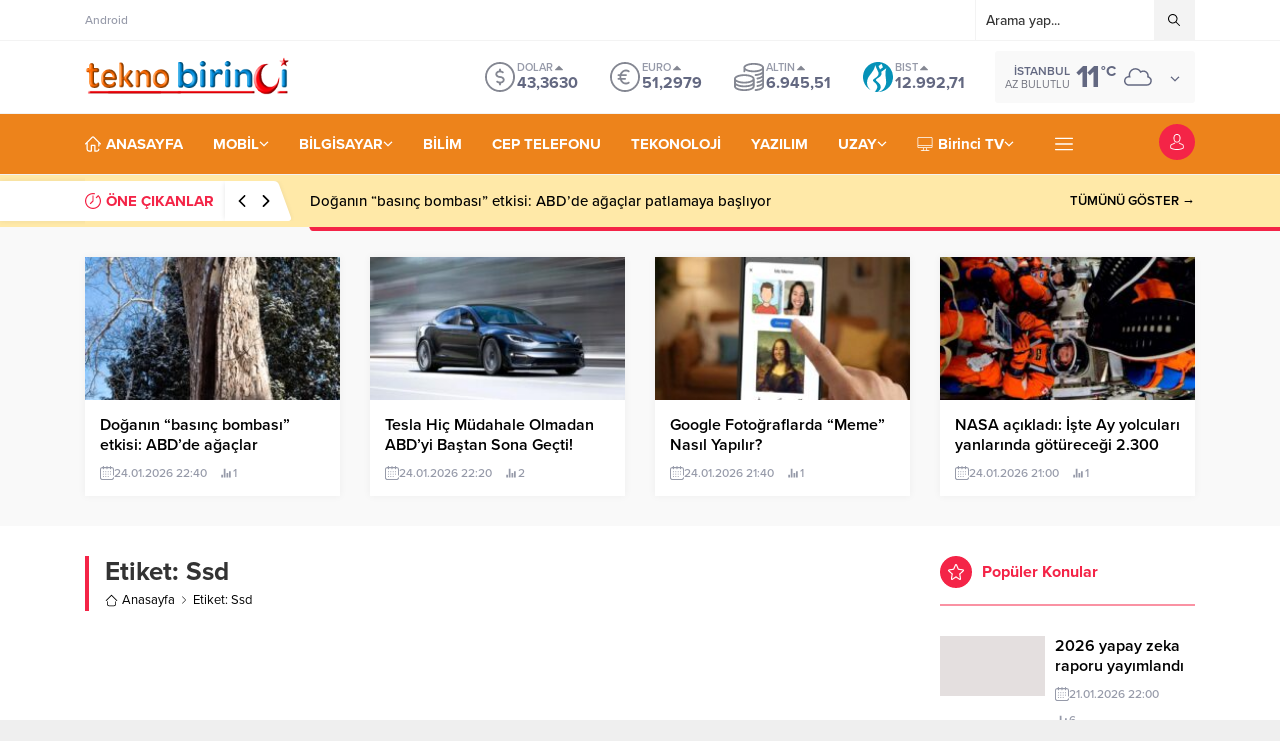

--- FILE ---
content_type: text/html; charset=UTF-8
request_url: https://teknobirinci.com.tr/tag/ssd/
body_size: 44728
content:
<!DOCTYPE html><html dir="ltr" lang="tr" prefix="og: https://ogp.me/ns#"><head><link media="all" href="https://teknobirinci.com.tr/wp-content/cache/autoptimize/css/autoptimize_3afbed5c44a6a2e096f2cbc4480ffba1.css" rel="stylesheet"><title>Ssd | Tekno Birinci</title><meta name="robots" content="max-image-preview:large" /><link rel="canonical" href="https://teknobirinci.com.tr/tag/ssd/" /><link rel="next" href="https://teknobirinci.com.tr/tag/ssd/page/2/" /><meta name="generator" content="All in One SEO (AIOSEO) 4.9.3" /><link rel='dns-prefetch' href='//www.googletagmanager.com' /><link rel='dns-prefetch' href='//use.typekit.net' /><link rel='dns-prefetch' href='//pagead2.googlesyndication.com' /><link rel="alternate" type="application/rss+xml" title="Tekno Birinci &raquo; akışı" href="https://teknobirinci.com.tr/feed/" /><link rel="alternate" type="application/rss+xml" title="Tekno Birinci &raquo; yorum akışı" href="https://teknobirinci.com.tr/comments/feed/" /><link rel="alternate" type="application/rss+xml" title="Tekno Birinci &raquo; Ssd etiket akışı" href="https://teknobirinci.com.tr/tag/ssd/feed/" /><link rel='stylesheet' id='safir-proximanova-font-css' href='https://use.typekit.net/yrz3czf.css?ver=6.9' media='all' /> <script src="https://teknobirinci.com.tr/wp-includes/js/jquery/jquery.min.js?ver=3.7.1" id="jquery-core-js"></script> 
 <script src="https://www.googletagmanager.com/gtag/js?id=G-4NL6BC4CBP" id="google_gtagjs-js" async></script> <script id="google_gtagjs-js-after">window.dataLayer = window.dataLayer || [];function gtag(){dataLayer.push(arguments);}
gtag("set","linker",{"domains":["teknobirinci.com.tr"]});
gtag("js", new Date());
gtag("set", "developer_id.dZTNiMT", true);
gtag("config", "G-4NL6BC4CBP");
//# sourceURL=google_gtagjs-js-after</script> <link rel="https://api.w.org/" href="https://teknobirinci.com.tr/wp-json/" /><link rel="alternate" title="JSON" type="application/json" href="https://teknobirinci.com.tr/wp-json/wp/v2/tags/1023" /><link rel="EditURI" type="application/rsd+xml" title="RSD" href="https://teknobirinci.com.tr/xmlrpc.php?rsd" /><meta name="generator" content="Site Kit by Google 1.170.0" /><meta name="viewport" content="width=device-width, initial-scale=1, maximum-scale=1" /><meta charset="UTF-8" /><link rel="shortcut icon" href="https://teknobirinci.com.tr/wp-content/uploads/favicon.png"> <!--[if lt IE 9]><script src="https://teknobirinci.com.tr/wp-content/themes/anka-1/scripts/html5shiv.js"></script><![endif]--><meta name="google-adsense-platform-account" content="ca-host-pub-2644536267352236"><meta name="google-adsense-platform-domain" content="sitekit.withgoogle.com">  <script>( function( w, d, s, l, i ) {
				w[l] = w[l] || [];
				w[l].push( {'gtm.start': new Date().getTime(), event: 'gtm.js'} );
				var f = d.getElementsByTagName( s )[0],
					j = d.createElement( s ), dl = l != 'dataLayer' ? '&l=' + l : '';
				j.async = true;
				j.src = 'https://www.googletagmanager.com/gtm.js?id=' + i + dl;
				f.parentNode.insertBefore( j, f );
			} )( window, document, 'script', 'dataLayer', 'GTM-MHT8CGX' );</script>    <script async src="https://pagead2.googlesyndication.com/pagead/js/adsbygoogle.js?client=ca-pub-9454481598547995&amp;host=ca-host-pub-2644536267352236" crossorigin="anonymous"></script> </head><body class="archive tag tag-ssd tag-1023 wp-theme-anka-1 desktop sidebarRight stickySidebar stickyMenu stickyMenuMobile" data-nonce="0140a65552"> <noscript> <iframe src="https://www.googletagmanager.com/ns.html?id=GTM-MHT8CGX" height="0" width="0" style="display:none;visibility:hidden"></iframe> </noscript> <svg version="1.1" xmlns="http://www.w3.org/2000/svg" xmlns:xlink="http://www.w3.org/1999/xlink" viewBox="0 0 32 32" style="display:none"><symbol id="safiricon-icon1" viewBox="0 0 512 512"><path d="m467 0c24 0 45 20 45 45 0 25-21 45-45 45-9 0-18-3-24-7l-180 177c4 7 7 16 7 24 0 25-20 45-45 45-25 0-45-20-45-45 0-8 3-17 7-24l-28-27c-7 4-15 7-24 7-9 0-17-3-24-7l-28 27c5 7 7 16 7 24 0 25-20 45-45 45-24 0-44-20-44-45 0-24 20-44 44-44 5 0 10 0 15 2l33-33c-2-5-3-9-3-14 0-25 20-45 45-45 25 0 45 20 45 45 0 5-1 9-2 14l33 33c4-2 9-2 14-2 5 0 10 0 14 2l185-183c-2-4-2-9-2-14 0-25 20-45 45-45z m-422 299c9 0 15-6 15-15 0-8-6-15-15-15-8 0-15 7-15 15 0 9 7 15 15 15z m90-89c8 0 15-7 15-15 0-9-7-15-15-15-8 0-15 6-15 15 0 8 7 15 15 15z m90 89c8 0 15-6 15-15 0-8-7-15-15-15-8 0-15 7-15 15 0 9 7 15 15 15z m242-239c8 0 15-7 15-15 0-8-7-15-15-15-9 0-15 7-15 15 0 8 6 15 15 15z m19 64c9-9 26-3 26 11l0 362c0 8-7 15-15 15l-452 0c-8 0-15-7-15-15l0-93c0-4 2-8 5-10l90-90c6-6 15-6 21 0 1 1 78 78 79 79 9-8 247-245 261-259z m-366 358l0-131-60 59 0 72z m90 0l0-72-60-59 0 131z m91 0l0-132-61 60 0 72z m88 0l0-218-58 57 0 161z m93 0l0-311-63 63 0 248z"></path></symbol><symbol id="safiricon-icon10" viewBox="0 0 512 512"><path d="m201 110c-29 0-56 5-82 15-25 9-45 23-60 40-15 17-22 35-22 54 0 16 5 31 15 46 10 14 24 27 42 37l28 16-10 24c6-4 12-7 18-11l12-9 15 3c15 3 30 4 44 4 29 0 57-5 82-15 25-10 45-23 60-40 15-17 23-35 23-55 0-19-8-37-23-54-15-17-35-31-60-40-25-10-53-15-82-15z m0-37c37 0 70 7 101 20 31 13 56 31 73 53 18 22 27 47 27 73 0 27-9 51-27 74-17 22-42 40-73 53-31 13-64 20-101 20-16 0-33-2-50-5-24 17-50 29-80 37-6 1-15 3-24 4l-1 0c-2 0-4 0-6-2-2-2-3-4-3-6 0-1 0-1 0-2 0-1 0-1-1-2 0 0 1-1 1-1l1-2 1-1 1-2 1-1 1-2c1-1 3-3 7-7 3-3 6-6 7-8 2-2 4-5 7-8 2-4 5-8 7-11 2-4 4-8 6-13-24-14-42-31-56-51-14-20-20-41-20-64 0-26 9-51 27-73 17-22 42-40 73-53 31-13 64-20 101-20z m235 334c2 5 4 9 6 13 2 4 4 7 7 11 3 3 5 6 6 8 2 2 4 5 8 8 3 4 5 6 6 8 1 0 1 0 2 1 0 1 1 1 1 1 0 1 1 1 1 2 0 0 1 1 1 1l1 2 0 1 0 2 0 2c0 3-2 5-4 6-1 2-4 3-6 2-9-1-18-2-24-4-30-8-56-20-80-37-17 3-34 5-50 5-52 0-97-13-135-38 11 1 19 1 25 1 31 0 60-4 88-13 29-8 54-20 76-36 24-18 42-38 55-61 12-23 19-47 19-73 0-14-2-29-7-43 25 14 44 30 59 51 14 20 21 42 21 66 0 22-7 44-20 64-14 20-32 36-56 50z"></path></symbol><symbol id="safiricon-icon11" viewBox="0 0 512 512"><path d="m496 466l-122-126c31-38 48-84 48-133 0-114-92-207-206-207-114 0-207 93-207 207 0 114 93 206 207 206 42 0 83-12 118-37l123 128c5 5 12 8 19 8 7 0 14-3 19-8 11-10 11-27 1-38z m-280-412c84 0 152 68 152 153 0 84-68 153-152 153-85 0-153-69-153-153 0-85 68-153 153-153z"></path></symbol><symbol id="safiricon-icon12" viewBox="0 0 512 512"><path d="m410 90l82 153c12 19 20 41 20 65 0 64-52 116-116 116-63 0-115-52-115-116 0-4 0-7 0-11-29-14-48-1-48-1-1 1-2 1-3 1 0 4 1 8 1 11 0 64-52 116-116 116-63 0-115-52-115-116 0-22 6-43 17-60 0 0 0 0 0-1l83-157c3-6 9-9 15-9 6 0 13 4 15 11l24 62c3 8-1 18-9 21-2 0-4 1-6 1-7 0-13-4-15-11l-11-30-34 64c11-4 24-6 36-6 49 0 90 30 107 73 12-6 36-13 67 0 17-43 59-73 107-73 13 0 25 2 36 5l-34-63-11 30c-2 7-8 11-15 11-2 0-4-1-6-1-8-3-12-13-9-21l24-62c2-7 9-11 15-11 6 0 12 3 14 9z m-295 302c46 0 84-38 84-84 0-46-38-83-84-83-46 0-83 37-83 83 0 46 37 84 83 84z m281 0c46 0 84-38 84-84 0-16-5-31-13-44-1 0-1-1-1-2l-1-1c-16-22-41-36-69-36-46 0-83 37-83 83 0 46 37 84 83 84z"></path></symbol><symbol id="safiricon-icon13" viewBox="0 0 512 512"><path d="m159 512c-34-71-16-111 10-150 29-42 36-83 36-83 0 0 23 29 14 75 40-45 47-115 41-142 91 63 129 199 77 300 277-156 69-390 33-416 12 26 14 71-10 92-41-156-143-188-143-188 12 81-44 169-98 235-2-33-4-55-21-86-3 59-48 106-60 165-16 79 12 137 121 198z"></path></symbol><symbol id="safiricon-icon14" viewBox="0 0 512 512"><path d="m114 43c0 1 0 1-1 1 2-1 4-3 5-4 40-26 87-40 138-40 48 0 93 13 132 36 2 2 10 7 14 12-37-41-146 47-146 47-38-29-73-49-98-56-22-6-37-1-44 4z m330 39c-1-1-3-2-4-4-9-10-21-12-31-12-9 3-53 19-107 70 0 0 61 59 98 119 37 60 59 107 45 173 42-45 67-106 67-172 0-67-26-128-68-174z m-93 199c-16-19-41-45-73-77-7-7-14-15-22-22 0 0-12 12-27 27-20 20-46 46-60 61-25 27-97 111-101 159 0 0-16-38 19-125 23-56 93-141 122-169 0 0-27-29-60-49 0 0-1-1-1-1-16-10-34-17-51-18-17 1-28 14-28 14-43 46-69 107-69 175 0 141 115 256 256 256 75 0 143-32 189-84 0 0-5-34-39-82-9-11-38-47-55-65z"></path></symbol><symbol id="safiricon-icon15" viewBox="0 0 512 512"><path d="m56 324l-17 7c-26 11-39 22-39 32 1 15 18 26 49 35 40 10 80 12 122 6l0-41-33 12c-35 12-53 2-53 2-5-3-7-12 7-17l18-7 61-21 0-49-16 6z m252-168l0 124c26 12 49 13 67 0 17-12 27-34 27-66 0-34-7-60-22-77-13-19-37-34-72-46-45-14-82-27-112-33l0 372 80 24 0-309c0-19 32-17 32 11z m204 192c-1-13-16-23-43-33-31-10-57-14-86-13-27 0-58 9-87 18l0 47 78-27c0 0 24-9 44-3 15 3 14 12-1 17l-18 8-103 36 0 49 48-17 116-41 13-6c28-10 40-21 39-35z"></path></symbol><symbol id="safiricon-icon16" viewBox="0 0 512 512"><path d="m112 23l288 0 0 83-288 0z m375 112l-462 0c-14 0-25 12-25 25l0 184 75 0 0-112 362 0 0 112 75 0 0-184c0-13-11-25-25-25z m-416 61c-11 0-20-8-20-19 0-11 9-20 20-20 11 0 20 9 20 20 0 11-9 19-20 19z m387-12l-346 0 0-24 346 0z m-91 271l-222 0 0-193-36 0 0 197c0 0-2 30 29 30 31 0 240 0 240 0 22 0 25-18 25-39l0-188-36 0z m-204-141l183 0 0 32-183 0z m2 72l183 0 0 31-183 0z"></path></symbol><symbol id="safiricon-icon17" viewBox="0 0 512 512"><path d="m407 183c3 35-9 59-38 74 22 5 39 15 50 29 11 14 15 35 13 61-1 14-4 26-9 36-5 10-11 19-19 25-7 7-16 13-27 17-11 4-23 8-35 10-12 2-26 3-42 4l0 73-44 0 0-72c-15 0-27 0-35 0l0 72-44 0 0-73c-3 0-8 0-15 0-7 0-12 0-16 0l-57 0 9-52 32 0c9 0 15-5 16-15l0-115 5 0c-1 0-3 0-5 0l0-82c-2-13-11-20-25-20l-32 0 0-46 61 0c12 0 21 0 27 0l0-72 44 0 0 70c16 0 28 0 35 0l0-70 44 0 0 72c15 1 29 3 40 6 12 3 23 7 33 13 9 5 17 13 23 22 6 9 9 20 11 33z m-62 156c0-7-1-13-4-19-3-5-7-9-11-13-4-3-9-6-16-9-7-2-13-4-19-5-6-1-13-2-21-2-8-1-15-1-20-1-4 0-11 0-18 0-8 0-12 0-14 0l0 97c2 0 5 0 11 0 5 0 10 0 14 0 3 0 8 0 15 0 6-1 12-1 16-1 5-1 11-2 17-3 6-1 11-2 16-4 4-1 8-3 13-6 5-2 9-5 11-8 3-4 6-7 7-12 2-4 3-9 3-14z m-20-136c0-7-1-12-4-17-2-5-5-9-8-12-4-3-8-6-14-8-6-2-11-4-16-5-5-1-10-2-17-2-7-1-13-1-17-1-4 0-9 0-15 0-7 1-10 1-12 2l0 88c1 0 5 0 10 1 6 1 10 1 13 0 4-1 8-1 15-1 6 1 11 0 15-1 5-2 10-3 15-3 6-1 10-3 14-6 4-3 7-5 11-7 3-2 6-6 7-11 2-6 3-10 3-15z"></path></symbol><symbol id="safiricon-icon18" viewBox="0 0 512 512"><path d="m456 109c5 5 10 12 14 21 4 9 5 18 5 25l0 330c0 7-2 14-8 19-5 5-11 8-19 8l-384 0c-8 0-14-3-19-8-6-5-8-12-8-19l0-458c0-7 2-14 8-19 5-5 11-8 19-8l256 0c8 0 16 2 25 6 9 4 17 8 22 13z m-127-70l0 107 108 0c-2-5-4-9-7-11l-89-90c-2-2-6-4-12-6z m110 436l0-292-119 0c-8 0-14-3-19-8-6-5-8-12-8-20l0-118-220 0 0 438z m-293-246c0-3 1-5 3-7 2-2 4-3 6-3l202 0c2 0 4 1 6 3 2 2 3 4 3 7l0 18c0 3-1 5-3 6-2 2-4 3-6 3l-202 0c-2 0-4-1-6-3-2-1-3-3-3-6z m211 64c2 0 4 0 6 2 2 2 3 4 3 7l0 18c0 3-1 5-3 7-2 1-4 2-6 2l-202 0c-2 0-4-1-6-2-2-2-3-4-3-7l0-18c0-3 1-5 3-7 2-2 4-2 6-2z m0 73c2 0 4 1 6 2 2 2 3 4 3 7l0 18c0 3-1 5-3 7-2 1-4 2-6 2l-202 0c-2 0-4-1-6-2-2-2-3-4-3-7l0-18c0-3 1-5 3-7 2-1 4-2 6-2z"></path></symbol><symbol id="safiricon-icon19" viewBox="0 0 512 512"><path d="m138 153l-46 120 28 10 165 59 66 24z m39 274l-21-8-78-28-28-10-50 130 198-76z m123-47l-21-8-170-61-28-10-20 52 28 10 109 40 21 8 22 7 81-31z m-38-148l128-128 21 21-128 128z m95-1c-24 8-40 22-41 23l20 22c0 0 49-41 100-11l16-26c-29-17-62-20-95-8z m54-148l24-24 21 21-24 24z m51 196l14-26 27 14-13 26z m-186-215l-26 15c12 21 15 44 6 68-6 19-17 32-17 32l22 20c1-1 15-17 23-41 12-33 9-65-8-94z m-54-39l26-13 14 27-26 14z m99 57l21-81 29 7-21 82z m102 81l82-21 7 29-81 21z m-232-57l29-8 7 27-29 8z m192 211l8-29 26 8-8 28z"></path></symbol><symbol id="safiricon-icon2" viewBox="0 0 512 512"><path d="m336 16c85 0 176 28 176 80l0 320c0 46-72 73-143 79 0 0-1 0-1 0-8 0-15-7-16-15-1-9 6-17 15-17 74-6 113-31 113-47l0-17c-19 12-45 22-77 27-1 0-2 1-3 1-8 0-14-6-16-14-1-8 5-17 13-18 54-10 83-29 83-43l0-17c-19 12-45 22-77 27-1 0-2 1-3 1-8 0-14-6-16-14-1-8 5-17 13-18 54-10 83-29 83-43l0-17c-19 12-45 22-77 27-1 0-2 1-3 1-8 0-14-6-16-14-1-8 5-17 13-18 54-10 83-29 83-43l0-17c-27 17-69 28-111 32 0 0-1 0-1 0-8 0-15-7-16-15-1-9 6-17 15-17 74-6 113-31 113-47l0-17c-34 22-90 33-144 33-54 0-110-11-144-33l0 17c0 9-7 16-16 16-9 0-16-7-16-16l0-64c0-52 91-80 176-80z m0 128c88 0 144-28 144-48 0-20-56-48-144-48-88 0-144 28-144 48 0 20 56 48 144 48z m-160 64c85 0 176 28 176 80l0 128c0 52-91 80-176 80-85 0-176-28-176-80l0-128c0-52 91-80 176-80z m144 208l0-17c-34 22-90 33-144 33-54 0-110-11-144-33l0 17c0 20 56 48 144 48 88 0 144-28 144-48z m0-64l0-17c-34 22-90 33-144 33-54 0-110-11-144-33l0 17c0 20 56 48 144 48 88 0 144-28 144-48z m-144-16c88 0 144-28 144-48 0-20-56-48-144-48-88 0-144 28-144 48 0 20 56 48 144 48z"></path></symbol><symbol id="safiricon-icon20" viewBox="0 0 512 512"><path d="m452 40c33 0 60 27 60 60l0 352c0 33-27 60-60 60l-392 0c-33 0-60-27-60-60l0-352c0-33 27-60 60-60l24 0 0-40 40 0 0 40 264 0 0-40 40 0 0 40z m20 412l0-264-432 0 0 264c0 11 9 20 20 20l392 0c11 0 20-9 20-20z m0-304l0-48c0-11-9-20-20-20l-24 0 0 40-40 0 0-40-264 0 0 40-40 0 0-40-24 0c-11 0-20 9-20 20l0 48z m-396 122l0-40 40 0 0 40z m80 0l0-40 40 0 0 40z m80 0l0-40 40 0 0 40z m80 0l0-40 40 0 0 40z m80 0l0-40 40 0 0 40z m-320 80l0-40 40 0 0 40z m80 0l0-40 40 0 0 40z m80 0l0-40 40 0 0 40z m80 0l0-40 40 0 0 40z m-240 80l0-40 40 0 0 40z m80 0l0-40 40 0 0 40z m80 0l0-40 40 0 0 40z m80 0l0-40 40 0 0 40z m80-80l0-40 40 0 0 40z"></path></symbol><symbol id="safiricon-icon21" viewBox="0 0 512 512"><path d="m512 153l-68-14 0-123-376 0 0 123-68 14 53 264 0 79 406 0 0-79z m-53 110l0-61-50 0-8-41 76 15z m-361-217l316 0 0 87-19-4-11-53-286 57z m-63 130l326-65 18 91-326 0 0 61z m394 290l-346 0 0-235 346 0z m-229-30c48 0 87-39 87-87l0-15-87 0 0 30 56 0c-7 24-29 42-56 42-32 0-57-25-57-57 0-32 25-58 57-58 15 0 29 6 40 16l20-21c-16-16-37-25-60-25-48 0-87 40-87 88 0 48 39 87 87 87z m117-162l82 0 0 30-82 0z m0 60l82 0 0 30-82 0z m0 60l82 0 0 30-82 0z"></path></symbol><symbol id="safiricon-icon22" viewBox="0 0 512 512"><path d="m61 5c-33 0-59 26-59 59 0 34 26 60 59 60 34 0 60-26 60-60 0-33-26-59-60-59z m194 0c-33 0-60 26-60 59 0 34 27 60 60 60 33 0 60-26 60-60 0-33-27-59-60-59z m197 119c33 0 60-26 60-60 0-33-27-59-60-59-33 0-60 26-60 59 0 34 27 60 60 60z m-392 192c33 0 60-27 60-60 0-33-27-59-60-59-33 0-60 26-60 59 0 33 27 60 60 60z m194 0c33 0 60-27 60-60 0-33-27-59-60-59-33 0-60 26-60 59 0 33 27 60 60 60z m197 0c33 0 60-27 60-60 0-33-27-59-60-59-33 0-60 26-60 59 0 33 27 60 60 60z m-390 72c-33 0-60 27-60 60 0 33 27 60 60 60 33 0 60-27 60-60 0-33-27-60-60-60z m194 0c-33 0-60 27-60 60 0 33 27 60 60 60 33 0 60-27 60-60 0-33-27-60-60-60z m197 0c-33 0-60 27-60 60 0 33 27 60 60 60 33 0 60-27 60-60 0-33-27-60-60-60z"></path></symbol><symbol id="safiricon-icon23" viewBox="0 0 512 512"><path d="m391 281l-220 220c-14 14-36 14-50 0-14-14-14-36 0-50l194-195-194-195c-14-14-14-37 0-50 14-15 36-15 50 0l220 220c7 7 11 16 11 25 0 9-4 18-11 25z"></path></symbol><symbol id="safiricon-icon24" viewBox="0 0 512 512"><path d="m448 224l-160 0 0-160-64 0 0 160-160 0 0 64 160 0 0 160 64 0 0-160 160 0z"></path></symbol><symbol id="safiricon-icon25" viewBox="0 0 512 512"><path d="m0 427l171 0 0-57-171 0z m0-342l0 57 512 0 0-57z m0 199l341 0 0-56-341 0z"></path></symbol><symbol id="safiricon-icon26" viewBox="0 0 512 512"><path d="m68 188c-37 0-68 30-68 68 0 38 31 68 68 68 38 0 69-30 69-68 0-38-31-68-69-68z m376 0c-38 0-69 30-69 68 0 38 31 68 69 68 37 0 68-30 68-68 0-38-31-68-68-68z m-188 0c-38 0-68 30-68 68 0 38 30 68 68 68 38 0 68-30 68-68 0-38-30-68-68-68z"></path></symbol><symbol id="safiricon-icon27" viewBox="0 0 512 512"><path d="m345 81l162 162c7 7 7 19 0 26l-162 162c-7 7-19 7-26 0-7-7-7-19 0-26l131-131-432 0c-10 0-18-8-18-18 0-10 8-18 18-18l432 0-131-131c-7-7-7-19 0-26 7-7 19-7 26 0z"></path></symbol><symbol id="safiricon-icon28" viewBox="0 0 512 512"><path d="m486 23c0-13-11-23-23-23l-408 0c-13 0-23 10-23 23 0 9 5 16 12 20l0 268c6-5 14-12 23-21l0-243 384 0 0 256-300 0c-8 8-15 16-21 23l20 0-42 157c-3 12 4 25 17 28 12 3 25-4 28-16l42-158 127 0 42 158c3 10 13 17 23 17 2 0 4 0 6-1 12-3 20-16 16-28l-41-157 95 0c6 0 11-5 11-12l0-271c7-4 12-11 12-20z m-210 236l0-87c0-13-10-24-23-24-13 0-23 11-23 24l0 87c0 13 10 23 23 23 13 0 23-10 23-23z m76 0l0-169c0-13-10-23-23-23-13 0-24 10-24 23l0 169c0 13 11 23 24 23 13 0 23-10 23-23z m76 0l0-122c0-13-11-24-24-24-13 0-23 11-23 24l0 122c0 13 10 23 23 23 13 0 24-10 24-23z m-233-47c-2-2-6-2-8 0 0 0-156 142-156 143-6 6-6 15 0 21 6 6 15 6 21 0 1 0 143-156 143-156 2-2 2-6 0-8z"></path></symbol><symbol id="safiricon-icon29" viewBox="0 0 512 512"><path d="m256 0c-141 0-256 115-256 256 0 141 115 256 256 256 141 0 256-115 256-256 0-141-115-256-256-256z m0 472c-119 0-216-97-216-216 0-119 97-216 216-216 119 0 216 97 216 216 0 119-97 216-216 216z m-17-287l-30-25c-37 27-65 76-65 127 0 42 23 65 50 65 24 0 43-20 43-46 0-25-16-43-39-43-4 0-10 1-10 1 3-27 25-61 51-79z m88 78c-3 0-9 1-11 1 4-27 26-61 52-79l-30-25c-37 27-65 76-65 127 0 42 23 65 50 65 24 0 43-20 43-46 0-25-16-43-39-43z"></path></symbol><symbol id="safiricon-icon3" viewBox="0 0 512 512"><path d="m391 219c0 1 0 1 0 2 0 0 1 0 1 0l0 139c0 4-3 8-6 10l-60 38c-2 1-4 1-6 1-2 0-4 0-6-1-4-2-6-6-6-10l0-132-176-100-98 62 165 93 80-50c5-4 12-2 16 3 3 6 2 13-4 16l-86 54c-2 2-4 2-6 2-2 0-4 0-6-1l-187-107c-4-2-6-6-6-10 0-4 2-8 5-10l121-76 60-38 121-75c3-3 8-3 12-1l187 107c4 2 6 6 6 10 0 4-2 8-5 10l-86 54c-6 3-13 2-16-4-4-5-2-12 3-16l70-44-165-93-98 62 171 97c0 0 0 0 1 1 0 0 1 0 1 1 0 0 1 0 1 1 0 0 1 0 1 1 0 1 0 1 0 1 1 0 1 0 1 1 0 0 0 0 0 1 0 0 0 1 0 1z m-60 158l37-24 0-111-13 8c-2 1-4 2-6 2-4 0-7-2-10-6-3-5-1-12 4-16l14-9-164-93-38 24 170 97c4 2 6 6 6 10z m163-196c6-3 13-1 16 4 4 6 2 13-3 16l-86 54c-2 1-4 2-6 2-4 0-8-2-10-6-4-5-2-12 3-16z m-215 136c5-3 12-2 16 4 3 5 1 12-4 16l-86 54c-2 1-4 2-6 2-2 0-4-1-6-2l-187-107c-6-3-8-10-4-15 3-6 10-8 15-5l182 103z m215-89c6-4 13-2 16 3 4 6 2 13-3 16l-86 54c-2 2-4 2-6 2-4 0-8-2-10-5-4-6-2-13 3-16z m-215 136c5-4 12-2 16 3 3 6 1 13-4 16l-86 54c-2 1-4 2-6 2-2 0-4-1-6-2l-187-106c-6-3-8-10-4-16 3-6 10-8 15-4l182 103z m215-90c6-3 13-2 16 4 4 5 2 12-3 16l-86 54c-2 1-4 2-6 2-4 0-8-2-10-6-4-5-2-12 3-16z m-215 136c5-4 12-2 16 3 3 6 1 13-4 16l-86 54c-2 2-4 2-6 2-2 0-4 0-6-1l-187-107c-6-3-8-10-4-16 3-5 10-7 15-4l182 103z"></path></symbol><symbol id="safiricon-icon30" viewBox="0 0 512 512"><path d="m128 32l0-32-112 0c-9 0-16 7-16 16l0 112 32 0 0-73 149 148 22-22-148-149z m368-32l-112 0 0 32 73 0-148 149 22 22 149-148 0 73 32 0 0-112c0-9-7-16-16-16z m-16 457l-149-148-22 22 148 149-73 0 0 32 112 0c9 0 16-7 16-16l0-112-32 0z m-299-148l-149 148 0-73-32 0 0 112c0 9 7 16 16 16l112 0 0-32-73 0 148-149z"></path></symbol><symbol id="safiricon-icon31" viewBox="0 0 512 512"><path d="m444 197l-303-186c-21-14-48-15-70-2-23 13-36 35-36 61l0 371c0 39 31 71 70 71 0 0 0 0 0 0 12 0 25-4 36-11 10-6 13-18 7-27-6-10-18-13-28-7-5 3-10 5-15 5-15 0-30-12-30-31l0-371c0-11 6-21 15-26 10-5 21-5 31 1l302 186c9 6 14 15 14 26 0 10-5 20-14 25l-219 134c-9 6-12 18-6 27 5 10 18 13 27 7l219-134c21-13 33-35 33-59 0-25-12-47-33-60z"></path></symbol><symbol id="safiricon-icon32" viewBox="0 0 512 512"><path d="m504 2c-5-3-11-3-15 1-29 18-58 41-79 88-42-38-97-60-154-60-37 0-74 9-106 26l0-42c0-8-7-15-15-15-8 0-15 7-15 15l0 106-30 0 0-106c0-8-7-15-15-15-8 0-15 7-15 15l0 106-30 0 0-106c0-8-7-15-15-15-8 0-15 7-15 15 0 6 0 144 0 151 0 20 13 36 30 42l0 259c0 25 20 45 45 45 25 0 45-20 45-45l0-31c39 30 87 46 136 46 63 0 124-27 166-73l0 58c0 25 20 45 45 45 25 0 45-20 45-45 0-5 0-445 0-452 0-6-3-11-8-13z m-354 90c31-20 68-31 106-31 54 0 106 22 143 61-4 13-6 27-7 40-30-43-80-71-136-71-39 0-77 14-106 38z m-19 111c10-7 17-19 19-31 25-32 65-51 106-51 75 0 136 61 136 135 0 74-61 135-136 135-75 0-136-61-136-135 0-19 4-36 11-53z m-41 264c0 8-7 15-15 15-8 0-15-7-15-15l0-256 30 0z m15-286l-60 0c-8 0-15-7-15-15l0-15 90 0 0 15c0 8-7 15-15 15z m317 179c-36 57-99 92-166 92-50 0-99-20-136-55l0-47c30 43 80 71 136 71 64 0 120-37 148-90 1 0 2 0 3 0l15 0z m60 107c0 8-7 15-15 15-8 0-15-7-15-15l0-151c0-8-7-15-15-15l-15 0 0-129c0-49 23-97 60-128 0 12 0 415 0 423z"></path></symbol><symbol id="safiricon-icon33" viewBox="0 0 512 512"><path d="m506 236l-208-209c0-1-1-1-1-1-23-21-57-21-80 0 0 0-1 0-1 0l-210 210c-8 8-8 21 0 29 8 7 20 7 28 0l16-16 0 173c0 44 36 80 80 80l72 0c11 0 20-9 20-20l0-163 70 0 0 163c0 11 9 20 20 20l70 0c44 0 80-36 80-80 0-12-9-20-20-20-11 0-20 8-20 20 0 22-18 40-40 40l-50 0 0-163c0-12-9-20-20-20l-110 0c-11 0-20 8-20 20l0 163-52 0c-22 0-40-18-40-40l0-212c0-1 0-1 0-1l154-154c7-6 18-6 26 0l152 153 0 114c0 11 9 20 20 20 11 0 20-9 20-20l0-73 16 16c4 4 9 6 14 6 5 0 10-2 14-6 8-8 8-21 0-29z"></path></symbol><symbol id="safiricon-icon34" viewBox="0 0 512 512"><path d="m497 37l-66 0c1-7 1-15 1-22 0-8-7-15-15-15l-322 0c-8 0-15 7-15 15 0 7 0 15 1 22l-66 0c-8 0-15 7-15 15 0 67 18 131 49 179 32 47 74 74 119 77 11 11 22 20 33 27l0 67-25 0c-31 0-55 24-55 55l0 25-2 0c-8 0-15 7-15 15 0 8 7 15 15 15l274 0c8 0 15-7 15-15 0-8-7-15-15-15l-1 0 0-25c0-31-25-55-56-55l-25 0 0-67c11-7 22-16 33-27 45-3 87-30 119-77 31-48 49-112 49-179 0-8-7-15-15-15z m-423 177c-26-40-41-91-44-147l52 0c6 68 22 132 47 182 4 8 8 15 13 23-25-10-49-30-68-58z m288 243l0 25-211 0 0-25c0-14 11-25 25-25l160 0c14 0 26 11 26 25z m-81-55l-50 0 0-54c8 2 16 3 25 3 9 0 17-1 25-3z m9-90c0 1-1 1-1 1-11 6-22 8-33 8-11 0-22-2-32-8-1 0-2 0-2-1-12-6-24-15-34-28-1 0-2-1-2-2-11-13-21-28-30-46-28-56-44-128-45-206l290 0c-1 78-17 150-45 206-9 18-19 33-30 46 0 1-1 2-2 2-10 13-22 22-34 28z m148-98c-19 28-43 48-67 58 4-8 8-15 12-23 25-50 41-114 47-182l52 0c-3 56-18 107-44 147z"></path></symbol><symbol id="safiricon-icon35" viewBox="0 0 512 512"><path d="m426 89c-39-57-101-89-170-89-69 0-131 32-170 89-39 56-48 128-24 191 6 17 16 33 30 49l150 177c4 4 9 6 14 6 5 0 10-2 14-6l150-177c14-16 24-32 30-49 24-63 15-135-24-191z m-10 178c-4 13-12 26-23 39 0 0 0 0 0 0l-137 160-137-160c-11-13-19-26-23-39-20-52-13-111 20-158 32-46 83-73 140-73 57 0 108 27 140 73 33 47 40 106 20 158z m-160-161c-55 0-100 45-100 100 0 56 45 101 100 101 55 0 100-45 100-101 0-55-45-100-100-100z m0 165c-36 0-64-29-64-65 0-35 28-64 64-64 36 0 64 29 64 64 0 36-28 65-64 65z"></path></symbol><symbol id="safiricon-icon36" viewBox="0 0 512 512"><path d="m120 331l30 0 0-30 30 0 0-30-30 0 0-30-30 0 0 30-30 0 0 30 30 0z m257 0c25 0 45-20 45-45 0-25-20-45-45-45-25 0-45 20-45 45 0 25 20 45 45 45z m0-60c8 0 15 7 15 15 0 8-7 15-15 15-8 0-15-7-15-15 0-8 7-15 15-15z m-272 241c52 0 84-58 97-109 1-6 8-11 15-11l78 0c7 0 14 5 15 11 13 51 45 109 97 109 30 0 57-20 77-57 18-33 28-77 28-124 0-101-46-180-105-180l-124 0c10-20 15-42 14-64-1-32-13-63-34-87l-22 20c32 36 35 91 7 131l-143 0c-59 0-105 79-105 180 0 47 10 91 28 124 20 37 47 57 77 57z m0-331l302 0c51 0 75 94 75 150 0 42-9 81-25 110-14 26-32 41-50 41-28 0-55-35-67-86-5-20-24-34-45-34l-78 0c-21 0-40 14-45 34-12 51-39 86-67 86-18 0-36-15-50-41-16-29-25-68-25-110 0-60 26-150 75-150z"></path></symbol><symbol id="safiricon-icon37" viewBox="0 0 512 512"><path d="m316 20l-60 0 0 37 41 0 0 71c0 62-50 112-112 112-62 0-112-50-112-112l0-71 40 0 0-37-59 0c-10 0-18 8-18 19l0 89c0 82 67 149 149 149 82 0 149-67 149-149l0-89c0-11-8-19-18-19z m73 273l0 88c0 52-42 94-94 94-51 0-93-42-93-94l0-122-38 0 0 122c0 72 59 131 131 131 72 0 131-59 131-131l0-88z m18-121c-38 0-69 31-69 69 0 38 31 69 69 69 38 0 69-31 70-69 0-38-32-69-70-69z m0 101c-17 0-31-14-31-32 0-17 14-32 31-32 18 0 32 15 32 32 0 18-14 32-32 32z m-295-273c-10 0-19 8-19 19l0 40c0 10 9 18 19 18 10 0 19-8 19-18l0-40c0-11-9-19-19-19z m145 0c-11 0-19 8-19 19l0 40c0 10 8 18 19 18 10 0 18-8 18-18l0-40c0-11-8-19-18-19z"></path></symbol><symbol id="safiricon-icon38" viewBox="0 0 512 512"><path d="m478 153c9-13 61-89 15-134-47-47-126 9-136 16l-8 6c-28-12-60-19-93-19-130 0-235 105-235 234 0 33 7 65 20 94l-6 8c-7 9-64 88-16 135 13 14 30 19 46 19 41 0 83-30 88-34 1-1 5-3 10-7 29 12 60 19 93 19 129 0 235-105 235-234 0-33-7-65-20-93 3-4 5-7 7-10z m-429 310c-15-15 2-51 15-72 16 22 35 41 58 57-21 13-58 30-73 15z m110-42c-57-33-95-95-95-165 0-106 86-191 192-191 71 0 133 38 166 95-80 118-205 218-263 261z m97 26c-18 0-35-2-51-7 60-46 161-132 236-233 5 15 7 32 7 49 0 105-86 191-192 191z m192-326c-16-22-35-41-58-57 21-13 58-30 73-15 15 15-2 51-15 72z"></path></symbol><symbol id="safiricon-icon39" viewBox="0 0 512 512"><path d="m448 0l-384 0c-35 0-64 29-64 64l0 384c0 35 29 64 64 64l384 0c35 0 64-29 64-64l0-384c0-35-29-64-64-64z m-384 43l384 0c12 0 21 9 21 21l0 151-70-70c-8-8-22-8-30 0l-150 150-55-54c-8-8-21-8-30 0l-91 92 0-269c0-12 9-21 21-21z m384 426l-384 0c-12 0-21-9-21-21l0-55 106-107 124 124c4 4 10 6 15 6 5 0 11-2 15-6 8-9 8-22 0-30l-54-55 135-135 85 86 0 172c0 12-9 21-21 21z m-277-341c0 24-19 43-43 43-24 0-43-19-43-43 0-24 19-43 43-43 24 0 43 19 43 43z"></path></symbol><symbol id="safiricon-icon4" viewBox="0 0 512 512"><path d="m83 281l50 22 68-74-172-143c-7-5-7-16-1-22 30-30 76-37 113-17l32 17 17-17c17-17 46-17 64 0 16 17 17 43 2 61l38 20 94-103c27-31 75-33 104-3 29 29 28 76-3 104l-103 94 18 34c17-14 43-13 60 4 18 17 18 46 0 63l-16 16 18 35c20 38 13 84-17 113-6 7-16 6-22-1l-143-172-74 68 23 51c7 17 4 37-9 50l-28 28c-7 7-19 6-24-3l-55-91-34 34c-6 6-15 6-21 0-6-5-6-15 0-21l34-34-89-53c-8-5-10-16-3-23l28-28c13-13 34-17 51-9z m338-2l-3 3 15 28 10-10c6-6 6-15 0-21-6-6-16-6-22 0z m19 107c-18-33-56-104-77-145l-57 51 133 159c11-20 12-44 1-65z m-229-317l-10 10 28 14 3-3c6-6 6-16 0-21-6-6-15-6-21 0z m-148 6l158 132 52-56c-16-8-131-70-146-77-21-11-45-11-64 1z m85 257c-4 5-11 6-17 3l-61-27c-5-2-12-1-16 3l-15 14 79 47 6-6c6-6 16-6 22 0 5 6 5 15 0 21l-7 6 49 81 14-14c5-4 6-11 3-17l-27-61c-2-6-1-13 4-17 0 0 287-262 287-262 18-16 19-43 2-60-17-17-45-16-61 2 0 0-262 287-262 287z m0 0z"></path></symbol><symbol id="safiricon-icon40" viewBox="0 0 512 512"><path d="m256 157c-69 0-125 56-125 125 0 69 56 125 125 125 69 0 125-56 125-125 0-69-56-125-125-125z m0 210c-47 0-85-38-85-85 0-47 38-85 85-85 47 0 85 38 85 85 0 47-38 85-85 85z m196-270l-74 0c-2 0-4-1-5-3l-20-43c0 0-1 0-1 0-7-16-23-26-41-26l-109 0c-17 0-33 10-41 26 0 0 0 0 0 0l-20 43c-2 2-4 3-6 3l-75 0c-33 0-60 27-60 60l0 270c0 33 27 60 60 60l392 0c33 0 60-27 60-60l0-270c0-33-27-60-60-60z m20 330c0 11-9 20-20 20l-392 0c-11 0-20-9-20-20l0-270c0-11 9-20 20-20l75 0c18 0 33-10 41-26 0 0 0 0 1 0l20-43c1-2 3-3 5-3l109 0c2 0 4 1 6 3l20 43c0 0 0 0 0 0 8 16 24 26 41 26l74 0c11 0 20 9 20 20z m-80-250l40 0 0 40-40 0z"></path></symbol><symbol id="safiricon-icon41" viewBox="0 0 512 512"><path d="m425 253c0-35-8-71-26-105-13-26-32-52-55-77-40-42-79-66-80-66l-8-5-8 5c-1 0-40 24-80 66-23 25-42 51-55 77-18 34-26 70-26 105 0 88 68 161 154 168l0 91 30 0 0-91c86-7 154-80 154-168z m-46-78l-108 107 0-106 67-67c14 18 26 35 35 53 2 4 4 9 6 13z m-61-88l-47 47 0-88c13 10 30 23 47 41z m-77-41l0 88-47-47c17-18 34-31 47-41z m-67 63l67 67 0 106-108-107c2-4 4-9 6-13 9-18 21-35 35-53z m-57 144c0-16 2-31 6-47l118 119 0 66c-70-7-124-67-124-138z m154 138l0-66 118-119c4 16 6 31 6 47 0 71-54 131-124 138z"></path></symbol><symbol id="safiricon-icon42" viewBox="0 0 512 512"><path d="m464 373l-416 0c-9 0-17 8-17 17 0 9 8 16 17 16l416 0c9 0 17-7 17-16 0-9-8-17-17-17z m-130 65l-156 0c-9 0-17 7-17 16 0 9 8 16 17 16l156 0c9 0 17-7 17-16 0-9-8-16-17-16z m-78-261c-69 0-125 56-125 125 0 39 18 76 50 100 7 5 18 4 23-3 5-7 4-17-3-23-24-18-38-45-38-74 0-51 42-93 93-93 51 0 93 42 93 93 0 29-14 57-38 74-7 5-8 16-3 23 3 4 8 6 13 6 3 0 7-1 10-3 31-23 50-60 50-100 0-69-56-125-125-125z m0-135c-9 0-16 7-16 16l0 87c0 8 7 16 16 16 9 0 16-8 16-16l0-87c0-9-7-16-16-16z m240 239l-87 0c-9 0-16 8-16 17 0 9 7 16 16 16l87 0c9 0 16-7 16-16 0-9-7-17-16-17z m-393 0l-87 0c-9 0-16 8-16 17 0 9 7 16 16 16l87 0c9 0 16-7 16-16 0-9-7-17-16-17z m334-165c-6-6-16-6-23 0l-61 61c-6 7-6 17 0 23 3 4 8 5 12 5 4 0 8-1 11-5l61-61c7-6 7-16 0-23z m-278 61l-61-61c-7-6-17-6-23 0-7 7-7 17 0 23l61 61c3 4 7 5 11 5 4 0 9-1 12-5 6-6 6-16 0-23z"></path></symbol><symbol id="safiricon-icon43" viewBox="0 0 512 512"><path d="m437 75c-48-48-113-75-181-75-68 0-133 27-181 75-48 48-75 113-75 181 0 68 27 133 75 181 48 48 113 75 181 75 47 0 93-13 132-37 10-6 13-18 7-27-6-10-18-13-27-7-34 20-72 31-112 31-119 0-216-97-216-216 0-119 97-216 216-216 119 0 216 97 216 216 0 43-13 84-37 120-6 9-3 21 6 28 9 6 21 3 28-6 28-42 43-91 43-142 0-68-27-133-75-181z m-202 76c-14-8-31-8-45 0-15 9-23 23-23 40l0 130c0 17 8 31 23 40 7 4 14 6 22 6 8 0 16-2 23-6l113-66c14-8 22-23 22-39 0-16-8-31-22-39z m92 109l-112 66c-2 1-4 1-5 0-2-1-3-2-3-5l0-130c0-3 1-4 3-5 0 0 1-1 2-1 1 0 2 1 3 1l112 66c3 1 3 3 3 4 0 1 0 3-3 4z"></path></symbol><symbol id="safiricon-icon44" viewBox="0 0 512 512"><path d="m256 0c-30 0-58 5-85 15 0 0 0 0 0 0-48 17-90 48-120 88 0 0 0 0 0 0-32 43-51 96-51 153 0 141 115 256 256 256 141 0 256-115 256-256 0-141-115-256-256-256z m199 154c12 23 20 49 23 76l-32-35z m-24-38l-16 72-50 25-93-67 0-63 66-35c37 14 68 38 93 68z m-87 121l-35 99-106 0-34-99 87-63z m-88-205c13 0 25 1 38 3l-38 20-37-20c12-2 24-3 37-3z m-82 16l66 35 0 63-92 67-50-25-16-73c24-30 56-53 92-67z m-117 105l9 42-32 35c3-27 11-53 23-77z m14 230c-21-31-34-67-38-105l54-59 50 24 37 106-32 37z m29 33l38 2 11 34c-18-9-35-22-49-36z m213 56c-18 5-37 8-57 8-24 0-47-4-68-11l-21-62 32-39 114 0 31 37z m43-16l18-39 46-9c-18 20-40 36-64 48z m13-71l-31-36 38-106 49-24 54 59c-3 33-14 64-30 92z"></path></symbol><symbol id="safiricon-icon45" viewBox="0 0 512 512"><path d="m321 106l-36-5-16-32c-2-5-7-8-13-8-6 0-11 3-13 8l-16 32-35 5c-6 1-11 5-13 11-1 5 0 11 4 15l26 25-6 35c-1 6 1 11 6 15 4 3 10 4 15 1l32-17 32 17c5 3 11 2 15-1 5-4 7-9 6-15l-6-35 26-25c4-4 5-10 4-15-2-6-7-10-12-11z m-44 35c-4 3-5 8-5 13l3 13-12-6c-4-2-10-2-14 0l-12 6 3-13c0-5-1-10-5-13l-9-9 13-2c5-1 9-4 11-8l6-12 6 12c2 4 6 7 11 8l13 2z m9 281l-60 0c-8 0-15 7-15 15 0 8 7 15 15 15l60 0c8 0 15-7 15-15 0-8-7-15-15-15z m181-422c-25 0-45 20-45 45 0 8-8 16-16 16l-15 0 0-46c0-8-7-15-15-15l-240 0c-8 0-15 7-15 15l0 46-16 0c-8 0-16-8-16-16 0-25-20-45-45-45-25 0-44 20-44 45l0 31c0 83 62 153 143 164 16 24 40 43 68 53l0 69-45 0c-8 0-15 7-15 15l0 45-15 0c-8 0-15 7-15 15l0 60c0 8 7 15 15 15l240 0c8 0 15-7 15-15l0-60c0-8-7-15-15-15l-15 0 0-45c0-8-7-15-15-15l-45 0 0-69c29-10 52-29 68-54 81-11 143-81 143-163l0-31c0-25-20-45-45-45z m-437 76l0-31c0-9 6-15 14-15 8 0 15 7 15 15 0 25 21 46 46 46l16 0 0 75c0 14 2 27 6 40-57-17-97-69-97-130z m316 376l15 0 0 30-210 0 0-30 15 0c8 0 15-7 15-15l0-45 150 0 0 45c0 8 7 15 15 15z m-64-185c-6 2-11 8-11 15l0 80-30 0 0-80c0-7-5-13-11-15-47-12-79-53-79-101l0-136 210 0 0 136c0 48-32 89-79 101z m200-191c0 60-41 112-97 129 4-12 6-25 6-39l0-75 15 0c25 0 46-21 46-46 0-8 7-15 15-15 8 0 15 7 15 15z"></path></symbol><symbol id="safiricon-icon46" viewBox="0 0 512 512"><path d="m495 302l0-228c0-22-18-41-41-41l-397 0c-23 0-41 19-41 41l0 228c0 0-1 1-1 2 0 0 1 1 1 2l0 39c0 23 18 42 41 42l137 0 0 31c0 10-4 19-11 25l-13 11-39 0c-7 0-12 5-12 12 0 6 5 12 12 12l254 0c7 0 12-6 12-12 0-7-5-12-12-12l-44 0-13-11c-7-6-11-15-11-25l0-31 137 0c23 0 41-19 41-42l0-39c0-1 1-2 1-2 0-1-1-2-1-2z m-438-245l397 0c10 0 17 8 17 17l0 218-431 0 0-218c0-9 7-17 17-17z m248 397l-99 0c8-10 12-23 12-36l0-31 75 0 0 31c0 13 4 26 12 36z m149-91l-397 0c-10 0-17-8-17-18l0-29 431 0 0 29c0 10-7 18-17 18z"></path></symbol><symbol id="safiricon-icon47" viewBox="0 0 512 512"><path d="m356 0l-200 0c-36 0-66 29-66 66l0 380c1 37 30 66 66 66l200 0c36 0 66-29 66-66l0-380c0-37-30-66-66-66z m44 446c1 25-19 45-43 45l-201 0c-25 0-45-20-45-45l0-8 289 0z m1-30l-289 0 0-320 289 0z m0-342l-289 0 0-8c0-25 20-45 44-45l200 0c25 0 45 20 45 45z m-145 411c12 0 21-9 21-20 0-12-9-21-21-21-11 0-20 9-20 21 0 11 9 20 20 20z"></path></symbol><symbol id="safiricon-icon48" viewBox="0 0 512 512"><path d="m232 235c28 0 51-23 51-51 0-28-23-51-51-51-28 0-51 23-51 51 0 28 23 51 51 51z m0-72c12 0 21 9 21 21 0 12-9 21-21 21-12 0-21-9-21-21 0-12 9-21 21-21z m261-126l-474 0c-11 0-19 8-19 19l0 401c0 11 8 19 19 19l474 0c11 0 19-8 19-19l0-401c0-11-8-19-19-19z m-11 30l0 237-94-94c-7-6-17-6-23 0l-133 134-85-86c-3-3-7-4-11-4-5 0-9 1-12 4l-94 95 0-286z m-452 379l0-51 106-105 85 85c3 3 7 4 11 4 4 0 8-1 11-4l134-134 105 106 0 99z"></path></symbol><symbol id="safiricon-icon49" viewBox="0 0 512 512"><path d="m259 190c-29 0-52 23-52 52 0 29 23 52 52 52 29 0 53-23 53-52 0-29-24-52-53-52z m0 80c-15 0-27-13-27-28 0-15 12-27 27-27 15 0 28 12 28 27 0 15-13 28-28 28z m209-199l-340-39c-13-2-26 2-37 11-10 8-16 19-18 32l-6 51-19 0c-27 0-48 24-48 52l0 254c-1 26 20 48 46 48 1 0 1 0 2 0l341 0c28 0 52-21 52-48l0-10c9-2 17-5 24-10 10-9 17-21 18-34l29-252c3-27-17-52-44-55z m-51 361c0 14-14 24-28 24l-341 0c-12 0-23-10-23-22 0-1 0-1 0-2l0-46 96-71c12-9 28-8 39 2l68 60c10 8 23 13 36 13 11 0 21-2 30-8l123-71 0 121z m0-150l-136 79c-12 7-26 6-37-3l-68-60c-20-17-48-18-69-3l-82 60 0-177c0-14 9-27 23-27l341 0c15 0 27 12 28 27z m70-159c0 0 0 0 0 0l-29 252c0 7-3 13-8 17-3 3-9 4-9 5l0-219c-1-29-23-51-52-52l-297 0 6-49c1-6 4-11 9-16 5-3 12-5 19-5l338 40c14 1 24 13 23 27z"></path></symbol><symbol id="safiricon-icon5" viewBox="0 0 512 512"><path d="m512 249c0 138-113 250-251 250-44 0-86-11-122-31l-139 44 45-134c-23-37-36-82-36-129 0-137 113-249 252-249 138 0 251 112 251 249z m-251-209c-117 0-212 94-212 209 0 46 15 89 41 123l-27 78 81-26c34 22 74 35 117 35 116 0 211-94 211-210 0-115-95-209-211-209z m127 267c1 2 1 15-4 29-5 14-30 28-42 29-11 1-11 9-74-15-62-25-102-88-105-93-3-4-25-33-25-63 0-30 16-45 22-51 5-6 12-7 16-7 4 0 8 0 12 0 3 0 9-2 14 10 5 13 17 43 19 46 1 3 2 6 0 10-2 5-3 7-6 11-3 3-6 8-9 10-3 3-7 7-3 13 4 6 16 26 34 42 24 21 44 27 50 31 6 3 10 2 13-2 4-4 16-18 20-24 4-6 8-5 14-3 5 2 36 17 42 20 6 3 10 4 12 7z"></path></symbol><symbol id="safiricon-icon50" viewBox="0 0 512 512"><path d="m495 166l-149-149c-11-11-25-17-41-17-15 0-29 6-40 17l-24 24c-11 10-17 25-17 40 0 8 2 15 4 22l-141 72c-25 13-48 44-52 72l-34 212c-3 16 1 31 11 41 9 8 20 12 32 12 3 0 6 0 9-1l212-34c28-4 59-27 72-52l72-141c7 2 14 4 22 4 15 0 30-6 40-17l24-24c23-22 23-58 0-81z m-185 246c-8 16-31 33-50 36l-208 33 149-149c8 4 18 7 27 7 15 0 29-6 39-16 11-11 16-25 16-39 0-15-5-29-16-39-10-11-24-16-39-16-14 0-28 5-39 16-10 10-16 24-16 39 0 9 3 19 7 27l-149 149 33-208c3-19 20-42 36-50l147-75 138 138z m-107-128c0-7 3-13 7-18 5-5 12-7 18-7 7 0 13 2 18 7 5 5 7 11 7 18 0 6-2 13-7 18-5 4-11 7-18 7-6 0-13-3-18-8-4-4-7-11-7-17z m271-58l-24 24c-5 5-12 8-19 8-7 0-14-3-19-8l-150-150c-5-5-8-12-8-19 0-7 3-14 8-19l24-24c5-5 12-8 19-8 8 0 14 3 19 8l150 150c11 10 11 27 0 38z"></path></symbol><symbol id="safiricon-icon51" viewBox="0 0 512 512"><path d="m503 182c-6-6-14-11-23-12l0 0-136-19-54-128c-8-19-29-28-48-20-9 4-16 11-20 20l-54 128-136 19c-20 3-34 22-32 42 2 9 6 17 12 23l103 91-21 143c-2 15 4 30 17 37 12 8 28 8 40 0l105-72 105 72c17 11 40 7 51-10 5-8 7-17 6-26l-21-144 103-91c15-14 16-37 3-53z m-138 123c-4 4-6 11-6 17l22 153-115-78c-6-4-14-4-20 0l-116 78 23-153c0-6-2-13-6-17l-110-99 146-20c7-1 12-5 15-11l58-138c0 0 0 0 0 0l58 138c3 6 8 10 15 11l146 21z"></path></symbol><symbol id="safiricon-icon52" viewBox="0 0 512 512"><path d="m492 236l-472 0c-11 0-20 9-20 20 0 11 9 20 20 20l472 0c11 0 20-9 20-20 0-11-9-20-20-20z m0-160l-472 0c-11 0-20 9-20 20 0 11 9 20 20 20l472 0c11 0 20-9 20-20 0-11-9-20-20-20z m0 320l-472 0c-11 0-20 9-20 20 0 11 9 20 20 20l472 0c11 0 20-9 20-20 0-11-9-20-20-20z"></path></symbol><symbol id="safiricon-icon53" viewBox="0 0 512 512"><path d="m21 53l470 0c11 0 21-9 21-21 0-12-10-21-21-21l-470 0c-11 0-21 9-21 21 0 12 10 21 21 21z m470 406l-470 0c-11 0-21 9-21 21 0 12 10 21 21 21l470 0c11 0 21-9 21-21 0-12-10-21-21-21z m0-150l-470 0c-11 0-21 10-21 22 0 11 10 21 21 21l470 0c11 0 21-10 21-21 0-12-10-22-21-22z m0-149l-470 0c-11 0-21 10-21 21 0 12 10 22 21 22l470 0c11 0 21-10 21-22 0-11-10-21-21-21z"></path></symbol><symbol id="safiricon-icon54" viewBox="0 0 512 512"><path d="m512 90l0-90-512 0 0 90 20 0 0 265-20 0 0 30 241 0 0 40c-17 6-30 22-30 42 0 25 20 45 45 45 25 0 45-20 45-45 0-20-13-36-30-42l0-40 241 0 0-30-20 0 0-265z m-256 392c-8 0-15-7-15-15 0-8 7-15 15-15 8 0 15 7 15 15 0 8-7 15-15 15z m-226-452l452 0 0 30-452 0z m432 325l-412 0 0-265 412 0z m-272-32c56 0 101-45 101-100l0-15-86 0 0-86-15 0c-55 0-101 45-101 101 0 55 46 100 101 100z m-15-170l0 85 84 0c-7 31-35 55-69 55-39 0-71-32-71-70 0-34 24-63 56-70z m165-7l78 0 0 30-78 0z m0 59l78 0 0 30-78 0z m0 60l78 0 0 30-78 0z"></path></symbol><symbol id="safiricon-icon55" viewBox="0 0 512 512"><path d="m376 32c-52 0-97 30-120 74-23-44-68-74-120-74-75 0-136 61-136 136 0 36 14 70 40 96l216 216 216-216c26-26 40-60 40-96 0-75-61-136-136-136z m75 211l-195 194-195-194c-20-20-31-47-31-75 0-58 47-106 106-106 58 0 105 48 105 106l30 0c0-58 47-106 105-106 59 0 106 48 106 106 0 28-11 55-31 75z"></path></symbol><symbol id="safiricon-icon56" viewBox="0 0 512 512"><path d="m256 0c-141 0-256 115-256 256 0 141 115 256 256 256 141 0 256-115 256-256 0-141-115-256-256-256z m0 465c-115 0-209-94-209-209 0-115 94-209 209-209 115 0 209 94 209 209 0 115-94 209-209 209z m0-263c-13 0-23 10-23 23l0 155c0 13 10 23 23 23 13 0 23-10 23-23l0-155c0-13-10-23-23-23z m0-93c-6 0-12 2-16 6-5 5-7 11-7 17 0 6 2 12 7 16 4 5 10 7 16 7 6 0 12-2 16-7 5-4 7-10 7-16 0-6-2-12-7-17-4-4-10-6-16-6z"></path></symbol><symbol id="safiricon-icon57" viewBox="0 0 512 512"><path d="m437 75c-48-48-113-75-181-75-68 0-133 27-181 75-48 48-75 113-75 181 0 68 27 133 75 181 48 48 113 75 181 75 68 0 133-27 181-75 48-48 75-113 75-181 0-68-27-133-75-181z m-21 341c-43 42-100 66-160 66-60 0-117-24-160-66-42-43-66-100-66-160 0-60 24-117 66-160 43-42 100-66 160-66 60 0 117 24 160 66 42 43 66 100 66 160 0 60-24 117-66 160z m-240-260c13 0 23 11 23 24l30 0c0-30-24-54-53-54-30 0-54 24-54 54l30 0c0-13 11-24 24-24z m160 0c13 0 24 11 24 24l30 0c0-30-24-54-54-54-29 0-53 24-53 54l30 0c0-13 10-24 23-24z m-235 118c0 86 69 155 155 155 86 0 155-69 155-155l0-33-310 0z m30-3l250 0 0 3c0 69-56 125-125 125-69 0-125-56-125-125z"></path></symbol><symbol id="safiricon-icon58" viewBox="0 0 512 512"><path d="m504 185c-6-8-17-13-27-13l-99 0-54-123c-3-7-12-11-19-7-8 3-11 12-8 19l48 111-178 0 48-111c3-7 0-16-8-19-7-4-16 0-19 7l-54 123-99 0c-10 0-21 5-27 13-7 8-9 19-7 29l53 230c3 17 17 28 34 28l336 0c17 0 31-11 34-28l53-230c2-10 0-21-7-29z m-80 257l-336 0c-2 0-5-2-5-4l-53-230c0-2 0-3 1-4 1-1 2-2 4-2l86 0-4 9c-3 7 0 16 8 19 2 1 4 2 6 2 6 0 11-4 13-9l10-21 204 0 10 21c2 5 7 9 13 9 2 0 4-1 6-2 8-3 11-12 8-19l-4-9 86 0c2 0 3 1 4 2 1 1 1 2 1 4l-53 230c0 2-3 4-5 4z m-258-175c-8 0-15 6-15 15l0 110c0 8 7 15 15 15 8 0 15-7 15-15l0-110c0-9-7-15-15-15z m90 0c-8 0-15 6-15 15l0 110c0 8 7 15 15 15 8 0 15-7 15-15l0-110c0-9-7-15-15-15z m90 0c-8 0-15 6-15 15l0 110c0 8 7 15 15 15 8 0 15-7 15-15l0-110c0-9-7-15-15-15z"></path></symbol><symbol id="safiricon-icon59" viewBox="0 0 512 512"><path d="m507 208l-243-178c-5-3-11-3-16 0l-243 178c-5 4-7 13-2 19 4 6 12 7 18 3l235-172 235 172c2 1 5 2 8 2 4 0 8-2 10-5 5-6 3-15-2-19z m-65 25c-7 0-13 6-13 13l0 212-106 0 0-116c0-37-30-67-67-67-37 0-67 30-67 67l0 116-106 0 0-212c0-7-6-13-13-13-8 0-14 6-14 13l0 225c0 7 6 13 14 13l133 0c7 0 13-5 13-12 0 0 0-1 0-1l0-129c0-22 18-40 40-40 22 0 40 18 40 40l0 129c0 0 0 1 0 1 0 7 6 12 13 12l133 0c8 0 14-6 14-13l0-225c0-7-6-13-14-13z"></path></symbol><symbol id="safiricon-icon6" viewBox="0 0 512 512"><path d="m512 130l-11 0 0 339 11 0 0 30-512 0 0-30 11 0 0-339-11 0 0-15c0-36 18-68 49-87l24-15 24 15c31 19 49 51 49 87l0 15-13 0 0 55c28-29 66-48 108-52l0-20c-4-2-9-4-13-6-12-8-20-20-23-33-3-14 0-28 8-40 4-7 11-13 18-17l15 26c-3 2-6 4-8 8-3 5-5 11-3 16 1 6 4 11 9 15 11 6 25 3 31-7 2-2 3-5 3-7l29 7c-1 6-3 11-7 16-7 11-17 19-29 22l0 20c42 4 80 23 108 52l0-55-13 0 0-15c0-36 18-68 49-87l24-15 24 15c31 19 49 51 49 87z m-409 339l0-232-62 0 0 232z m0-262l0-77-62 0 0 77z m-71-107l82 0c-4-19-15-36-33-47l-8-5-8 5c-18 11-29 28-33 47z m101 135l0 36 246 0 0-36c-24-43-70-73-123-73-53 0-99 30-123 73z m161 234l0-66c0-21-17-38-38-38-21 0-38 17-38 38l0 66z m85 0l0-168-246 0 0 168 55 0 0-66c0-37 30-68 68-68 38 0 68 31 68 68l0 66z m92 0l0-232-62 0 0 232z m0-262l0-77-62 0 0 77z m-73-107l82 0c-4-19-15-36-33-47l-8-5-8 5c-18 11-29 28-33 47z"></path></symbol><symbol id="safiricon-icon60" viewBox="0 0 512 512"><path d="m497 121l-114 0 0-89c0-8-7-15-15-15l-353 0c-8 0-15 7-15 15l0 388c0 41 34 75 75 75l362 0c41 0 75-34 75-75l0-284c0-8-7-15-15-15z m-422 344c-25 0-45-20-45-45l0-373 323 0c0 396 0 374 0 380 2 14 7 27 15 38z m407-45c0 25-20 45-45 45-3 0-6 0-9 0-25 0-45-20-45-45l0-269 99 0z m-178-331l-224 0c-8 0-15 7-15 15 0 8 7 15 15 15l224 0c8 0 15-7 15-15 0-8-7-15-15-15z m0 64l-224 0c-8 0-15 7-15 15 0 8 7 15 15 15l224 0c8 0 15-7 15-15 0-8-7-15-15-15z m0 240l-224 0c-8 0-15 7-15 15 0 8 7 15 15 15l224 0c8 0 15-7 15-15 0-8-7-15-15-15z m0-176l-112 0c-8 0-15 7-15 15l0 112c0 8 7 15 15 15l112 0c8 0 15-7 15-15l0-112c0-8-7-15-15-15z m-15 112l-82 0 0-82 82 0z m-209-58l48 0c8 0 15-7 15-15 0-8-7-15-15-15l-48 0c-8 0-15 7-15 15 0 8 7 15 15 15z m0 64l48 0c8 0 15-7 15-15 0-8-7-15-15-15l-48 0c-8 0-15 7-15 15 0 8 7 15 15 15z"></path></symbol><symbol id="safiricon-icon61" viewBox="0 0 512 512"><path d="m404 315c-10-21-46-50-80-78-20-15-38-30-50-42-3-3-7-4-11-2-7 2-12 4-15 6-5 2-7 3-14 4-4 0-6 2-8 4-15 23-31 21-41 18-4-2-4-3-5-4-2-10 9-32 24-46 35-35 53-43 90-27 43 20 86 35 86 35 6 2 12-1 14-7 2-5-1-12-6-13-1-1-43-15-85-34-49-22-76-8-114 31-15 14-34 44-29 66 2 9 8 16 18 19 24 8 46 0 63-22 6-1 10-2 16-5 2-1 4-2 7-3 12 12 29 25 46 39 31 25 67 54 75 71 4 8 0 13-3 16-4 3-10 4-13 2-4-2-8-2-12 0-3 2-5 6-5 10 1 7-5 11-8 12-7 4-14 3-17 1-3-3-7-4-11-3-4 2-6 5-7 9 0 7-5 14-12 17-3 1-8 2-12-2-3-3-7-4-10-3-4 1-6 4-8 7 0 1-1 4-11 4-7 0-20-5-26-9-8-5-55-40-95-74-6-5-16-15-24-24-8-8-15-16-19-19-4-4-11-3-15 1-4 5-3 12 1 15 4 3 10 10 17 17 10 10 20 21 26 26 40 33 88 69 97 76 8 5 25 12 38 12 11 0 19-2 24-7 8 3 16 3 24 0 10-4 18-12 23-21 8 2 18 1 26-4 9-4 15-11 18-18 9 0 18-3 25-9 12-11 15-27 8-42z m-191-176l-96 0c-6 0-10 4-10 10 0 6 4 11 10 11l96 0c6 0 11-5 11-11 0-6-5-10-11-10z m223 154c-4-5-10-7-15-3l-31 21c-5 3-7 10-3 15 2 3 5 4 9 4 2 0 4 0 5-2l32-20c5-4 6-10 3-15z m-67 51c-7-6-41-41-63-63-4-5-10-5-15-1-4 4-4 11 0 15 5 6 54 57 65 65 2 2 4 3 7 3 3 0 6-2 8-4 4-5 3-12-2-15z m-42 21c-13-10-45-44-52-52-4-5-11-5-16-1-4 4-4 11 0 15 0 1 39 42 54 55 2 1 5 2 7 2 3 0 6-1 8-4 4-5 3-11-1-15z m-43 21c-15-12-46-45-52-52-4-4-11-5-15 0-5 4-5 10-1 15 9 9 39 41 54 54 2 1 5 2 7 2 3 0 6-1 9-3 3-5 3-12-2-16z m-159-266c-19-17-92-23-114-24-3 0-6 1-8 3-2 2-3 5-3 8l0 192c0 6 5 10 11 10l64 0c4 0 8-3 10-7 1-5 38-118 43-173 0-3-1-7-3-9z m-58 168l-46 0 0-170c35 3 72 9 85 15-6 47-31 130-39 155z m434-171c-83 0-130 22-132 23-3 1-5 3-6 6 0 3 0 6 2 9 13 21 54 139 62 168 1 4 6 8 10 8l64 0c6 0 11-5 11-11l0-192c0-6-5-11-11-11z m-10 192l-46 0c-10-33-40-118-56-154 16-6 51-15 102-16z"></path></symbol><symbol id="safiricon-icon62" viewBox="0 0 512 512"><path d="m256 101c-87 0-157 70-157 157 0 58 32 112 82 138l0 53c0 9 8 16 17 16l116 0c9 0 17-7 17-16l0-52c50-28 82-81 82-139 0-87-70-157-157-157z m51 271c-5 3-9 8-9 15l0 45-84 0 0-46c0-6-4-12-10-15-44-19-73-64-73-113 0-69 56-125 125-125 69 0 125 56 125 125 0 49-29 93-74 114z m-4 107l-94 0c-9 0-17 8-17 17 0 9 8 16 17 16l94 0c9 0 17-7 17-16 0-9-8-17-17-17z m-63-479l32 0 0 68-32 0z m-238 238l68 0 0 33-68 0z m440 0l68 0 0 33-68 0z m-377-152l23-23 48 48-23 23z m311 25l48-48 23 23-48 48z"></path></symbol><symbol id="safiricon-icon63" viewBox="0 0 512 512"><path d="m508 423l-87-87 43-42c3-4 5-9 4-14-2-5-5-9-10-11l-255-85c-5-2-11 0-15 4-4 4-6 10-4 15l85 255c2 5 6 8 11 10 5 1 10-1 14-4l42-43 87 87c3 3 7 4 10 4 4 0 8-1 11-4l64-64c5-6 5-15 0-21z m-75 53l-86-87c-6-6-16-6-21 0l-36 36-68-203 203 68-36 36c-6 5-6 15 0 21l87 86z m-238-356c8 0 15-7 15-15l0-90c0-8-7-15-15-15-8 0-15 7-15 15l0 90c0 8 7 15 15 15z m-117-63c-6-6-15-6-21 0-6 6-6 15 0 21l64 64c6 6 15 6 21 0 6-6 6-15 0-21z m43 191l-64 64c-6 6-6 15 0 21 6 6 15 6 21 0l64-64c6-6 6-15 0-21-6-6-15-6-21 0z m148-106l64-64c6-6 6-15 0-21-6-6-15-6-21 0l-64 64c-6 6-6 15 0 21 6 6 15 6 21 0z m-149 53c0-8-7-15-15-15l-90 0c-8 0-15 7-15 15 0 8 7 15 15 15l90 0c8 0 15-7 15-15z"></path></symbol><symbol id="safiricon-icon64" viewBox="0 0 512 512"><path d="m471 100l-117 0c-8-47-49-82-98-82-49 0-90 35-98 82l-117 0c-23 0-41 18-41 41l0 313c0 22 18 40 41 40l430 0c23 0 41-18 41-40l0-313c0-23-18-41-41-41z m-215-49c30 0 56 21 63 49l-126 0c7-28 33-49 63-49z m222 403c0 4-3 7-7 7l-430 0c-4 0-7-3-7-7l0-166 218 26 0 0 1 0 1 0 0 0 224-27 0 167z m0-200l-225 26-219-26 0-113c0-4 3-7 7-7l430 0c4 0 7 3 7 7l0 113z"></path></symbol><symbol id="safiricon-icon65" viewBox="0 0 512 512"><path d="m173 170l0-35-156 0c-9 0-17 8-17 17l0 176c0 10 8 18 17 18l156 0 0-35-138 0 0-141z m273-149c-5-3-11-3-17-1l-263 116c-6 3-10 10-10 16l0 176c0 7 4 13 10 16l263 116c3 1 5 2 7 2 4 0 7-1 10-3 5-3 8-9 8-14l0-409c0-6-3-11-8-15z m-27 397l-228-101 0-153 228-101z m-288-32l51-45-22-26-60 52c-5 4-7 11-6 17l18 74-36 0-42-135-33 10 46 148c2 7 9 12 16 12l71 0c6 0 11-2 14-6 3-4 5-10 3-15z m206-313l35 0 0 335-35 0z m123 91l-24 0 0 35 24 0c9 0 17 8 17 17l0 42c0 10-8 18-17 18l-24 0 0 35 24 0c29 0 52-24 52-53l0-42c0-28-23-52-52-52z"></path></symbol><symbol id="safiricon-icon66" viewBox="0 0 512 512"><path d="m496 256l-16 0 0-80c0-9-7-16-16-16l-16 0 0-48c0-9-7-16-16-16l-54 0-28-55c-4-8-13-11-21-7l-37 18-6-11c-4-8-13-11-21-7l-125 62-92 0c-26 0-48 22-48 48l0 288c0 26 22 48 48 48l416 0c9 0 16-7 16-16l0-80 16 0c9 0 16-7 16-16l0-96c0-9-7-16-16-16z m-80-128l0 32-6 0-16-32z m-87-59l45 91-28 0-40-79z m-64 0l45 91-226 0z m-217 59l28 0-43 21c0-1-1-3-1-5 0-9 7-16 16-16z m400 320l-400 0c-9 0-16-7-16-16l0-243c5 2 11 3 16 3l400 0 0 64-64 0c-35 0-64 29-64 64 0 35 29 64 64 64l64 0z m32-96l-96 0c-18 0-32-14-32-32 0-18 14-32 32-32l96 0z"></path></symbol><symbol id="safiricon-icon67" viewBox="0 0 512 512"><path d="m503 461l-8 0 0-26c0-5-4-8-9-8l0-273 9 0c5 0 8-4 8-9l0-34c0-5-3-9-8-9l-111 0 0-51 17 0c5 0 9-4 9-8l0-34c0-5-4-9-9-9l-290 0c-5 0-9 4-9 9l0 34c0 4 4 8 9 8l17 0 0 51-111 0c-5 0-8 4-8 9l0 34c0 5 3 9 8 9l9 0 0 273c-5 0-9 3-9 8l0 26-8 0c-5 0-9 4-9 8l0 34c0 5 4 9 9 9l494 0c5 0 9-4 9-9l0-34c0-4-4-8-9-8z m-17-342l0 18-102 0 0-18z m-17 35l0 273-85 0 0-273z m-350-120l0-17 274 0 0 17z m137 273c-33 0-60 27-60 60l0 60-51 0 0-376 222 0 0 376-51 0 0-60c0-33-27-60-60-60z m43 60l0 60-86 0 0-60c0-24 19-43 43-43 24 0 43 19 43 43z m179 77l0 17-444 0 0-17z m-435-17l0-273 85 0 0 273z m-17-308l102 0 0 18-102 0z m469 376l-478 0 0-17 478 0z m-290-410l-34 0c-5 0-9 4-9 9l0 34c0 5 4 9 9 9l34 0c5 0 8-4 8-9l0-34c0-5-3-9-8-9z m-9 34l-17 0 0-17 17 0z m77-34l-34 0c-5 0-9 4-9 9l0 34c0 5 4 9 9 9l34 0c5 0 9-4 9-9l0-34c0-5-4-9-9-9z m-8 34l-18 0 0-17 18 0z m-60 35l-34 0c-5 0-9 3-9 8l0 34c0 5 4 9 9 9l34 0c5 0 8-4 8-9l0-34c0-5-3-8-8-8z m-9 34l-17 0 0-17 17 0z m77-34l-34 0c-5 0-9 3-9 8l0 34c0 5 4 9 9 9l34 0c5 0 9-4 9-9l0-34c0-5-4-8-9-8z m-8 34l-18 0 0-17 18 0z m-60 34l-34 0c-5 0-9 4-9 8l0 35c0 4 4 8 9 8l34 0c5 0 8-4 8-8l0-35c0-4-3-8-8-8z m-9 34l-17 0 0-17 17 0z m77-34l-34 0c-5 0-9 4-9 8l0 35c0 4 4 8 9 8l34 0c5 0 9-4 9-8l0-35c0-4-4-8-9-8z m-8 34l-18 0 0-17 18 0z m42-119l34 0c5 0 9-4 9-9l0-34c0-5-4-9-9-9l-34 0c-5 0-8 4-8 9l0 34c0 5 3 9 8 9z m9-35l17 0 0 17-17 0z m-9 103l34 0c5 0 9-4 9-9l0-34c0-5-4-8-9-8l-34 0c-5 0-8 3-8 8l0 34c0 5 3 9 8 9z m9-34l17 0 0 17-17 0z m34 94l0-35c0-4-4-8-9-8l-34 0c-5 0-8 4-8 8l0 35c0 4 3 8 8 8l34 0c5 0 9-4 9-8z m-17-9l-17 0 0-17 17 0z m77-34l34 0c4 0 8-4 8-9l0-34c0-5-4-8-8-8l-34 0c-5 0-9 3-9 8l0 34c0 5 4 9 9 9z m8-34l17 0 0 17-17 0z m-8 102l34 0c4 0 8-4 8-8l0-35c0-4-4-8-8-8l-34 0c-5 0-9 4-9 8l0 35c0 4 4 8 9 8z m8-34l17 0 0 17-17 0z m-8 102l34 0c4 0 8-3 8-8l0-34c0-5-4-9-8-9l-34 0c-5 0-9 4-9 9l0 34c0 5 4 8 9 8z m8-34l17 0 0 17-17 0z m-316-153l-34 0c-4 0-8 3-8 8l0 34c0 5 4 9 8 9l34 0c5 0 9-4 9-9l0-34c0-5-4-8-9-8z m-8 34l-17 0 0-17 17 0z m8 34l-34 0c-4 0-8 4-8 8l0 35c0 4 4 8 8 8l34 0c5 0 9-4 9-8l0-35c0-4-4-8-9-8z m-8 34l-17 0 0-17 17 0z m8 34l-34 0c-4 0-8 4-8 9l0 34c0 5 4 8 8 8l34 0c5 0 9-3 9-8l0-34c0-5-4-9-9-9z m-8 34l-17 0 0-17 17 0z"></path></symbol><symbol id="safiricon-icon68" viewBox="0 0 512 512"><path d="m306 394l66-90c29-40 56-80 56-132 0-95-77-172-171-172l-1 0c-95 0-172 77-172 172 0 52 26 92 56 132l66 90-77 0-44 118 342 0-45-118z m-142-107c-27-38-50-72-50-115 0-78 63-142 141-142l1 0c78 0 142 64 142 142 0 43-23 77-50 115 0 0-88 120-92 125z m-36 195l22-58 78 0 28 38c0 0 23-30 28-38l78 0 21 58z m234-310c0-59-48-106-106-106-59 0-106 47-106 106 0 58 47 106 106 106 58 0 106-48 106-106z m-106 76c-42 0-76-34-76-76 0-42 34-76 76-76 42 0 76 34 76 76 0 42-34 76-76 76z"></path></symbol><symbol id="safiricon-icon69" viewBox="0 0 512 512"><path d="m423 96c6-10 9-21 9-32 0-35-29-64-64-64l-6 0-106 91-106-91-6 0c-35 0-64 29-64 64 0 11 3 22 9 32l-89 0 0 128 32 0 0 288 448 0 0-288 32 0 0-128z m-50-64c18 3 30 20 27 37-3 16-16 27-32 27l-69 0z m-149 96l64 0 0 64-64 0z m-85-96l74 64-69 0c-18 0-32-14-32-32 0-16 11-29 27-32z m-107 96l160 0 0 64-160 0z m416 352l-176 0 0-48-32 0 0 48-176 0 0-256 176 0 0 48 32 0 0-48 176 0z m32-288l-160 0 0-64 160 0z m-240 112l32 0 0 32-32 0z m0 64l32 0 0 32-32 0z"></path></symbol><symbol id="safiricon-icon7" viewBox="0 0 512 512"><path d="m254 276c1 0 1 0 2 0 1 0 1 0 2 0 31-1 56-12 74-32 41-46 34-125 34-133-3-56-30-83-52-96-16-9-35-15-57-15l-2 0c-11 0-35 2-57 15-22 12-49 39-52 96-1 8-7 87 34 133 18 20 43 31 74 32z m-79-162c0-1 0-1 0-1 3-76 57-84 80-84l1 0c29 0 78 12 81 84 0 0 0 1 0 1 0 1 8 73-26 111-13 15-31 22-55 22 0 0 0 0-1 0-23 0-41-7-54-22-34-38-27-111-26-111z m299 293c0 0 0 0 0-1 0 0 0-1 0-2-1-21-2-70-48-86-1 0-1 0-1 0-48-13-88-40-88-40-7-5-16-3-20 3-5 7-3 15 3 20 2 1 44 31 97 44 25 9 27 35 28 60 0 1 0 1 0 2 0 10 0 25-2 33-17 10-85 43-187 43-102 0-170-33-187-43-2-9-2-23-2-33 0-1 0-2 0-3 1-24 3-50 28-59 53-13 95-43 97-44 6-5 8-14 3-20-4-6-13-8-20-4 0 1-39 28-88 41 0 0 0 0-1 0-46 16-47 65-48 86 0 1 0 1 0 2 0 0 0 1 0 1 0 5 0 33 6 48 1 2 3 5 5 6 3 2 80 51 207 51 128 0 204-49 207-51 3-1 5-4 6-6 5-14 5-43 5-48z"></path></symbol><symbol id="safiricon-icon70" viewBox="0 0 512 512"><path d="m459 512l-406 0c-17 0-32-14-32-32l0-277c0-6 5-11 11-11l448 0c6 0 11 5 11 11l0 277c0 18-15 32-32 32z m-416-299l0 267c0 6 4 11 10 11l406 0c6 0 10-5 10-11l0-267z m288 107l-150 0c-17 0-32-14-32-32 0-18 15-32 32-32l150 0c17 0 32 14 32 32 0 18-15 32-32 32z m-150-43c-6 0-10 5-10 11 0 6 4 11 10 11l150 0c6 0 10-5 10-11 0-6-4-11-10-11z m320-64l-490 0c-6 0-11-4-11-10l0-107c0-6 5-11 11-11l490 0c6 0 11 5 11 11l0 107c0 6-5 10-11 10z m-480-21l470 0 0-85-470 0z m480-85c-3 0-6-2-8-5l-61-81-352 0-61 81c-3 5-10 6-15 3-4-4-5-11-2-15l64-86c2-2 5-4 9-4l362 0c4 0 7 2 9 4l64 86c3 4 2 11-2 15-2 1-4 2-7 2z"></path></symbol><symbol id="safiricon-icon71" viewBox="0 0 512 512"><path d="m510 140l-85-103c-2-2-4-3-7-3l-324 0c-3 0-5 1-7 3l-85 103c-2 2-3 6-1 9 1 3 4 5 8 5l494 0c4 0 7-2 8-5 2-3 1-7-1-9z m-483-3l71-86 316 0 71 86z m237-98c-1-3-5-5-8-5l-162 0c-3 0-6 2-8 4-1 3-1 6 1 9l59 102c2 3 4 4 7 5 0 0 0 0 1 0 2 0 4-1 6-3l102-102c2-3 3-6 2-10z m-109 92l-46-80 126 0z m356 10c-1-3-4-4-8-4l-494 0c-4 0-7 1-8 4-2 3-1 7 1 9l247 325c2 2 4 3 7 3 3 0 5-1 7-3l247-325c2-2 3-6 1-9z m-255 314l-230-301 460 0z m8 12l-102-325c-1-3-5-5-8-5l-145 0c-4 0-7 1-8 4-2 3-1 7 1 9l247 325c2 2 4 3 7 3 1 0 3 0 4-1 4-2 5-6 4-10z m-238-313l121 0 86 271z m400-116c-2-2-5-4-8-4l-162 0c-3 0-7 2-8 5-1 4 0 7 2 10l102 102c2 2 4 3 6 3 1 0 1 0 2 0 2-1 4-2 6-5l60-102c1-3 1-6 0-9z m-69 93l-80-80 126 0z m154 10c-1-3-4-4-8-4l-145 0c-3 0-7 2-8 6l-102 324c-1 4 0 8 4 10 1 1 3 1 4 1 3 0 5-1 7-3l247-325c2-2 3-6 1-9z m-232 284l86-271 121 0z"></path></symbol><symbol id="safiricon-icon72" viewBox="0 0 512 512"><path d="m497 384l-74-74c-10-10-23-16-37-16-15 0-29 6-40 17l-28 29c-23-13-52-30-83-61-31-31-48-60-61-83l29-29c21-21 22-56 1-76l-74-74c-10-10-23-16-37-16-15 0-29 6-39 16-7 5-38 33-50 91-17 81 21 160 132 270 123 123 228 133 258 133 6 0 9-1 10-1 58-6 78-32 93-51 20-24 20-56 0-75z m-24 56c-14 17-28 34-72 39 0 0-3 0-7 0-27 0-121-9-236-123-102-102-137-172-123-241 10-51 38-73 39-73l1-1 1-1c4-5 10-7 17-7 5 0 11 2 15 6l74 74c8 9 8 23-1 32l-33 32-1 1c-8 9-7 22-2 30 13 25 32 58 67 94 36 35 69 54 93 67 3 1 8 4 14 4 7 0 14-3 19-9l31-31c4-4 10-7 17-7 6 0 11 2 15 6l74 74c9 10 5 24-2 34z m-163-361c27 3 60 20 82 42 23 23 39 55 42 83 1 8 8 14 16 14 1 0 1 0 2 0 9-1 15-9 14-18-4-34-24-73-51-101-28-28-67-48-101-52-9-1-17 6-18 14-1 9 5 17 14 18z m-15 67c15 1 36 12 49 26 13 13 24 34 26 49 1 8 8 14 16 14 0 0 1 0 2 0 8-1 15-9 14-18-3-25-20-52-36-68-15-15-42-32-67-35-9-1-17 5-18 14-1 9 6 17 14 18z"></path></symbol><symbol id="safiricon-icon73" viewBox="0 0 512 512"><path d="m350 62c-11-5-24 0-28 11-5 11 0 24 11 28 69 31 115 99 115 176 0 106-86 192-192 192-106 0-192-86-192-192 0-77 46-145 115-176 11-4 16-17 11-28-5-11-17-16-28-11-85 37-141 121-141 215 0 130 105 235 235 235 130 0 235-105 235-235 0-94-56-178-141-215z m-94 173c12 0 21-10 21-22l0-192c0-11-9-21-21-21-12 0-21 10-21 21l0 192c0 12 9 22 21 22z"></path></symbol><symbol id="safiricon-icon74" viewBox="0 0 512 512"><path d="m256 0c-141 0-256 115-256 256 0 141 115 256 256 256 141 0 256-115 256-256 0-141-115-256-256-256z m-181 120c26 35 42 77 45 121l-89 0c2-45 19-87 44-121z m-44 151l89 0c-3 44-19 86-45 121-25-34-42-76-44-121z m210 210c-57-3-108-28-146-66 33-41 52-91 55-144l91 0z m0-240l-91 0c-3-53-22-103-55-144 38-38 89-63 146-66z m240 0l-89 0c3-44 19-86 45-121 25 34 42 76 44 121z m-210-210c57 3 108 28 146 66-33 41-52 91-55 144l-91 0z m0 450l0-210 91 0c3 53 22 103 55 144-38 38-89 63-146 66z m166-89c-26-35-42-77-45-121l89 0c-2 45-19 87-44 121z"></path></symbol><symbol id="safiricon-icon75" viewBox="0 0 512 512"><path d="m492 111l-10 0 0-10c0-9-7-16-16-16-9 0-16 7-16 16l0 10-10 0c-8 0-16 7-16 16 0 8 8 15 16 15l10 0 0 10c0 9 7 16 16 16 9 0 16-7 16-16l0-10 10 0c8 0 15-7 15-15 0-9-7-16-15-16z m-130-54l10 0 0 10c0 9 7 16 16 16 8 0 15-7 15-16l0-10 11 0c8 0 15-7 15-15 0-9-7-16-15-16l-11 0 0-10c0-9-7-16-15-16-9 0-16 7-16 16l0 10-10 0c-9 0-16 7-16 16 0 8 7 15 16 15z m-342 57l10 0 0 10c0 9 7 16 16 16 8 0 15-7 15-16l0-10 10 0c9 0 16-7 16-16 0-8-7-15-16-15l-10 0 0-10c0-9-7-16-15-16-9 0-16 7-16 16l0 10-10 0c-9 0-16 7-16 15 0 9 7 16 16 16z m83 271l300 0c90-123 3-296-150-296-153 0-240 174-150 296z m286-88c-2 12-6 24-11 35-3 8-13 12-21 8-8-4-12-13-8-21 4-9 7-18 8-27 2-9 10-15 19-13 8 1 14 10 13 18z m-105-141c3-8 13-12 21-9 39 16 69 50 81 93 3 9-2 18-11 20-8 2-17-2-20-11-9-34-32-60-62-72-8-3-12-13-9-21z m156 260l-374 0c-34 0-61 28-61 61l0 20c0 8 7 15 15 15l466 0c8 0 15-7 15-15l0-20c0-33-27-61-61-61z"></path></symbol><symbol id="safiricon-icon76" viewBox="0 0 512 512"><path d="m437 75c-48-48-113-75-181-75-68 0-133 27-181 75-48 48-75 113-75 181 0 68 27 133 75 181 48 48 113 75 181 75 68 0 133-27 181-75 48-48 75-113 75-181 0-68-27-133-75-181z m-181 397c-119 0-216-97-216-216 0-119 97-216 216-216 119 0 216 97 216 216 0 119-97 216-216 216z m20-236l90 0 0 40-90 0 0 90-40 0 0-90-90 0 0-40 90 0 0-90 40 0z"></path></symbol><symbol id="safiricon-icon77" viewBox="0 0 512 512"><path d="m484 381l-70-47c-4-2-9-3-13-1-5 1-8 5-10 9-3 12-15 19-27 15l-32-9c-14-5-27-14-35-28-6-10-13-23-22-37-39-66-105-177-124-237-4-12-14-22-26-25-13-3-25 1-35 10l-51 44c-31 28-45 71-36 112 4 18 12 36 25 51l10 239c0 8 7 15 15 15l40 0c8 0 14-7 15-15l8-180c6 7 11 14 15 21l66 132c13 26 39 42 67 42 0 0 0 0 1 0l221-1c7 0 13-4 15-11l8-30c8-26-2-54-25-69z m-406 81l-11 0-8-199c6 3 12 6 18 8 4 2 7 3 11 5z m403-20l-6 19-211 1c0 0 0 0 0 0-17 0-32-10-40-25l-67-132c-14-29-39-51-70-62-28-10-49-34-55-63-7-30 4-62 27-82l52-45c0 0 0-1 0-1 2-1 3-2 5-2 0 0 1 0 1 1 2 0 4 1 5 4 20 64 85 172 127 243 9 15 17 27 23 37 11 20 30 35 52 42l32 9c21 6 42-2 55-18l57 38c11 8 17 22 13 36z"></path></symbol><symbol id="safiricon-icon78" viewBox="0 0 512 512"><path d="m505 66c-1-2-43-29-143-29-101 0-142 27-144 29-4 2-6 7-6 12l0 30c-23 5-54 14-92 32-91 42-117 85-118 86-2 5-3 10-1 14l62 131c30 65 94 104 163 104 15 0 30-2 45-6 0 0 1 0 1 0l0 0c1-1 3-1 4-2 27-19 47-45 60-73 7 2 15 4 23 6 0 0 1 0 1 0l0 0c1 0 1 0 2 0 1 0 2 0 2 0 86-16 148-91 148-177l0-145c0-5-3-10-7-12z m-415 293l-57-123c10-12 38-40 100-69 62-29 101-33 117-33l57 123c31 64 11 141-46 183-69 17-140-17-171-81z m392-136c0 71-51 132-120 146-6-1-11-2-16-4 7-28 8-58 1-87 18-5 39 0 54 14 3 3 7 5 11 5 4 0 8-2 10-5 6-5 6-15 0-21-23-23-56-30-85-22-1-1-1-3-2-5l-25-52c12 0 24-5 32-14 6-6 6-15 0-21-5-6-15-6-21 0-3 3-7 4-11 4-5 0-9-1-12-4-1-2-4-3-6-4l-19-40c-2-5-6-8-11-9-1 0-8-1-20 0l0-17c14-6 51-20 120-20 68 0 105 14 120 20z m-62-31c12 0 24-5 33-14 6-6 6-15 0-21-6-6-16-6-22 0-3 3-7 4-11 4-4 0-8-1-11-4-6-6-16-6-22 0-6 6-6 15 0 21 9 9 21 14 33 14z m-253 93c3-8-1-16-9-19-12-4-24-4-35 2-12 5-20 14-24 26-3 8 1 16 9 19 2 1 3 1 5 1 6 0 12-4 14-10 2-4 5-7 8-9 4-2 9-2 13-1 8 3 16-1 19-9z m41-19c1 1 3 1 5 1 6 0 12-4 14-10 1-4 4-7 8-9 4-2 8-2 13-1 7 3 16-1 19-9 3-7-1-16-9-19-24-9-51 4-59 28-3 8 1 16 9 19z m66 59c3-7-1-16-9-19-8-3-16 1-19 9-11 29-43 44-72 34-7-3-16 1-19 9-3 8 1 16 9 19 10 4 20 5 29 5 36 0 69-22 81-57z"></path></symbol><symbol id="safiricon-icon79" viewBox="0 0 512 512"><path d="m512 177c0-79-64-142-142-142-27 0-53 7-76 22-15 9-28 21-38 35-10-14-23-26-38-35-23-15-49-22-76-22-78 0-142 63-142 142 0 79 72 164 103 197 26 28 55 54 82 73 30 20 53 30 71 30 27 0 64-23 86-39 10 5 19 8 26 8 24 0 61-27 87-54 21-22 57-66 57-113 0-15-4-29-11-41 7-21 11-42 11-61z m-256 270c-21 0-77-35-131-93-60-63-95-130-95-177 0-62 50-112 112-112 43 0 82 24 101 63 2 5 7 8 13 8 6 0 11-3 13-8 19-39 58-63 101-63 62 0 112 50 112 112 0 11-1 23-4 35-14-10-31-16-49-16-23 0-45 10-61 27-15-17-37-27-61-27-45 0-82 37-82 83 0 45 39 92 57 110 9 10 21 21 33 31-29 20-50 27-59 27z m178-76c-31 31-58 45-66 45-6 0-33-14-65-48-30-32-48-66-48-89 0-29 23-53 52-53 21 0 39 11 48 30 2 5 8 8 13 8 6 0 11-3 14-8 9-19 27-30 47-30 29 0 53 24 53 53 0 26-18 60-48 92z"></path></symbol><symbol id="safiricon-icon8" viewBox="0 0 512 512"><path d="m256 0c-141 0-256 115-256 256 0 141 115 256 256 256 141 0 256-115 256-256 0-141-115-256-256-256z m108 427l-11-19c-2-2-4-4-7-4-1 0-2 1-3 1-2 1-3 3-3 5-1 2-1 4 0 5l11 19c-24 13-52 22-82 24l0-27c0-8-6-14-13-14-7 0-13 6-13 14l0 27c-29-2-57-10-81-23l11-19c1-2 1-4 0-6 0-2-1-3-3-4-1-1-2-1-3-1-3 0-5 1-7 4l-11 19c-24-16-45-36-61-60l23-13c7-4 9-12 5-18-3-7-12-9-18-5l-23 13c-13-25-20-52-21-81l22 0c2 0 4-1 5-2 1-2 2-4 2-5 0-4-3-8-7-8l-22 0c1-29 8-57 21-82l23 13c2 1 4 2 7 2 4 0 9-2 11-7 4-6 2-14-5-18l-23-13c16-24 36-44 60-59l11 19c1 1 2 2 3 3 2 1 5 1 7 0 2-1 3-3 3-5 1-2 1-4 0-5l-11-19c24-13 52-22 82-24l0 27c0 8 6 14 13 14 7 0 13-6 13-14l0-27c29 2 57 10 81 23l-11 19c-2 4 0 8 3 10 1 1 2 1 3 1 3 0 5-1 7-4l11-19c24 16 45 36 61 60l-23 13c-7 4-9 12-5 18 2 5 7 7 11 7 3 0 5-1 7-2l23-13c13 25 20 52 21 81l-22 0c-2 0-4 1-5 2-1 2-2 4-2 5 0 3 1 5 3 7 2 0 3 1 4 1l22 0c-1 29-8 57-21 82l-23-13c-6-4-15-2-18 5-4 6-2 14 5 18l23 13c-16 24-36 44-60 59z m-8-244l-87 48c-4-2-8-3-13-3-5 0-9 1-13 3l-87-48c-8-5-18-2-23 7-4 8-1 18 7 23l88 48c3 14 14 23 28 23 14 0 25-9 28-23l88-48c8-5 11-15 7-23-5-9-15-12-23-7z"></path></symbol><symbol id="safiricon-icon80" viewBox="0 0 512 512"><path d="m256 0c141 0 256 115 256 256 0 141-115 256-256 256-141 0-256-115-256-256 0-141 115-256 256-256z m0 480c124 0 224-100 224-224 0-124-100-224-224-224-124 0-224 100-224 224 0 124 100 224 224 224z m0-240c44 0 80 29 80 64 0 31-28 57-64 63l0 17c0 9-7 16-16 16-9 0-16-7-16-16l0-17c-16-3-31-10-43-20-6-6-7-16-1-22 6-7 16-7 23-2 9 8 22 13 37 13 26 0 48-15 48-32 0-17-22-32-48-32-44 0-80-29-80-64 0-31 28-57 64-63l0-17c0-9 7-16 16-16 9 0 16 7 16 16l0 17c16 3 31 10 43 20 6 6 7 16 1 22-6 7-16 7-23 2-9-8-22-13-37-13-26 0-48 15-48 32 0 17 22 32 48 32z"></path></symbol><symbol id="safiricon-icon81" viewBox="0 0 512 512"><path d="m475 430l0-220c-6 7-12 13-19 19-51 39-92 72-122 97-10 8-18 14-24 19-6 4-14 9-24 14-11 4-21 7-30 7l0 0c-9 0-19-3-30-7-10-5-18-10-24-14-6-5-14-11-24-19-30-25-71-58-122-97-7-6-13-12-19-19l0 220c0 2 0 4 2 6 2 2 4 3 7 3l420 0c3 0 5-1 7-3 2-2 2-4 2-6z m0-301l0-7 0-3-1-4-1-2-3-3-4 0-420 0c-3 0-5 1-7 2-2 2-2 4-2 7 0 32 14 59 42 81 36 29 75 59 114 91 1 1 5 3 10 8 6 5 10 8 13 11 4 2 8 5 13 9 5 3 10 6 14 8 5 1 9 2 13 2l0 0c4 0 8-1 13-2 4-2 9-5 14-8 5-4 9-7 13-9 3-3 7-6 13-11 5-5 9-7 10-8 39-32 78-62 114-91 11-8 20-19 29-33 9-14 13-26 13-38z m37-10l0 311c0 12-4 23-13 32-9 9-20 13-33 13l-420 0c-13 0-24-4-33-13-9-9-13-20-13-32l0-311c0-13 4-23 13-32 9-9 20-14 33-14l420 0c13 0 24 5 33 14 9 9 13 19 13 32z"></path></symbol><symbol id="safiricon-icon82" viewBox="0 0 512 512"><path d="m457 375l0-201c0-8-3-14-8-20c-5-5-12-8-19-8l-201 0c-8 0-15-2-20-8c-5-5-8-12-8-19l0-18c0-8-3-15-8-20c-5-5-12-8-19-8l-92 0c-7 0-14 3-19 8c-5 5-8 12-8 20l0 274c0 7 3 14 8 19c5 6 12 8 19 8l348 0c7 0 14-2 19-8c5-5 8-12 8-19z m37-201l0 201c0 17-7 32-19 45c-13 13-28 19-45 19l-348 0c-17 0-32-6-45-19c-12-13-19-28-19-45l0-274c0-18 7-33 19-46c13-12 28-18 45-18l92 0c17 0 32 6 45 18c12 13 19 28 19 46l0 9l192 0c17 0 32 6 45 19c12 12 19 27 19 45z"></path></symbol><symbol id="safiricon-icon83" viewBox="0 0 512 512"><path d="m257 96c17 0 31-14 31-31 1-18-14-33-33-33-17 1-30 14-31 31 0 19 15 34 33 33z m232 192l-9 0-63-123c9-1 18-4 26-8 12-5 14-21 5-31l0 0c-6-6-14-8-22-4-7 3-17 6-26 6-28 0-41-32-144-32-103 0-115 32-143 32-10 0-20-3-27-6-7-3-16-2-21 4l-1 0c-9 10-6 25 6 31 8 4 17 7 26 8l-64 123-9 0c-4 0-7 4-6 8 5 32 46 56 95 56 50 0 90-24 96-56 0-4-3-8-7-8l-9 0-63-122c41-4 63-25 95-25l0 243c-17 0-32 15-32 32l-35 0c-14 0-29 15-29 32l256 0c0-17-14-32-35-32l-29 0c0-17-14-32-32-32l0-243c32 0 54 21 96 25l-64 122-9 0c-4 0-7 4-6 8 5 32 46 56 95 56 50 0 90-24 96-56 0-4-3-8-7-8z m-329 0l-96 0 48-90z m192 0l48-90 48 90z"></path></symbol><symbol id="safiricon-icon84" viewBox="0 0 512 512"><path d="m510 196c-6-26-28-47-54-52-2-1-4-1-6-1-20-83-93-143-180-143l-28 0c-87 0-160 60-180 143-13 2-26 7-37 16-16 14-25 33-25 54 0 23 11 44 28 57l0 128c0 21 12 39 29 49l0 22c0 24 19 43 43 43 23 0 42-19 42-43l0-14 228 0 0 14c0 24 19 43 42 43 24 0 43-19 43-43l0-22c17-10 29-28 29-49l0-128c22-17 33-46 26-74z m-268-168l28 0c72 0 133 49 151 117-9 3-17 7-25 13-17 14-26 34-26 55l0 71-228 0 0-68c0-33-21-62-51-71 18-68 79-117 151-117z m156 299c0 8-6 14-14 14l-256 0c-8 0-14-6-14-14 0-8 6-14 14-14l256 0c8 0 14 6 14 14z m-284 142c0 8-7 15-14 15-8 0-15-7-15-15l0-14 29 0z m313 0c0 8-7 15-15 15-7 0-14-7-14-15l0-14 29 0z m35-219c-4 3-7 7-7 12l0 136c0 16-13 29-28 29l-342 0c-15 0-28-13-28-29l0-136c0-5-3-9-7-12-14-8-22-21-22-37 0-12 6-24 15-32 10-8 23-12 35-10 21 4 36 23 36 45l0 71c-17 6-29 22-29 40 0 24 19 43 43 43l256 0c24 0 43-19 43-43 0-18-12-34-29-40l0-74c0-13 6-25 16-33 10-8 23-11 36-8 16 3 29 15 32 30 5 20-3 38-20 48z"></path></symbol><symbol id="safiricon-icon85" viewBox="0 0 512 512"><path d="m498 97c-10-11-23-17-38-17l-365 0-3-27c-4-30-25-53-47-53l-27 0c-8 0-15 7-15 15 0 8 7 15 15 15l27 0c5 0 15 10 17 27l43 322c2 14 9 27 20 37 9 8 19 13 29 15-4 7-6 16-6 26 0 30 24 55 55 55 30 0 55-25 55-55 0-9-2-18-6-25l78 0c-3 7-6 16-6 25 0 30 25 55 56 55 30 0 55-25 55-55 0-9-3-18-6-25l39 0c8 0 15-7 15-15 0-9-7-15-15-15l-303 0c-14 0-28-13-30-27l-3-24 116 0c0 0 0 0 0 0 0 0 0 0 0 0l97 0c0 0 0 0 0 0 0 0 0 0 0 0l83 0c14 0 28-5 40-15 11-10 18-23 20-37l22-162c2-15-3-29-12-40z m-270 360c0 14-11 25-25 25-14 0-25-11-25-25 0-14 11-25 25-25 14 0 25 11 25 25z m177 0c0 14-12 25-25 25-14 0-26-11-26-25 0-14 12-25 26-25 13 0 25 11 25 25z m70-340c4 4 6 10 5 16l-9 68-102 0 6-91 85 0c6 0 12 3 15 7z m-213 204l-6-90 81 0-6 90z m-8-120l-6-91 97 0-6 91z m-36-91l6 91-113 0-12-91z m-103 121l111 0 6 90-104 0z m313 90l-67 0 6-90 100 0-9 64c-2 14-16 26-30 26z"></path></symbol><symbol id="safiricon-icon86" viewBox="0 0 152 152"><g><g xmlns="http://www.w3.org/2000/svg" data-name="Layer 2"><g data-name="Black And White"><g data-name="05.E"><path d="m140 0h-128a12 12 0 0 0 -12 12v128a12 12 0 0 0 12 12h128a12 12 0 0 0 12-12v-128a12 12 0 0 0 -12-12zm-36.39 50.89h-35.93v16.87h30.32v14.24h-30.32v19.12h35.82v14.88h-55.11v-80h55.22z"></path></g></g></g></g></symbol><symbol id="safiricon-icon9" viewBox="0 0 512 512"><path d="m183 256c0 10-4 19-11 26-7 7-16 11-26 11-10 0-18-4-26-11-7-7-10-16-10-26 0-10 3-19 10-26 8-7 16-11 26-11 10 0 19 4 26 11 7 7 11 16 11 26z m110 0c0 10-4 19-11 26-7 7-16 11-26 11-10 0-19-4-26-11-7-7-11-16-11-26 0-10 4-19 11-26 7-7 16-11 26-11 10 0 19 4 26 11 7 7 11 16 11 26z m109 0c0 10-3 19-10 26-8 7-16 11-26 11-10 0-19-4-26-11-7-7-11-16-11-26 0-10 4-19 11-26 7-7 16-11 26-11 10 0 18 4 26 11 7 7 10 16 10 26z m-146-146c-39 0-75 6-109 20-34 13-61 31-81 53-19 23-29 47-29 73 0 21 6 42 20 61 14 19 33 36 58 50l24 14-7 28c-5 17-12 34-20 49 29-12 55-28 78-49l13-11 16 2c13 2 25 2 37 2 39 0 75-6 109-20 34-13 61-31 81-53 19-23 29-47 29-73 0-26-10-50-29-73-20-22-47-40-81-53-34-14-70-20-109-20z m256 146c0 33-11 64-34 92-23 28-54 50-93 66-40 17-83 25-129 25-13 0-27-1-41-2-38 33-82 56-132 69-9 2-20 4-32 6l-2 0c-3 0-5-1-8-3-2-2-3-5-4-8l0 0c-1-1-1-2 0-4 0-1 0-2 0-2 0-1 1-2 2-3l1-3 2-2 3-3c1-1 4-5 8-10 5-5 8-8 10-10 2-3 5-6 9-12 4-5 7-10 9-14 3-5 5-10 8-17 3-7 5-14 8-22-30-17-54-38-71-63-17-25-26-51-26-80 0-25 7-48 20-71 14-23 32-42 55-58 23-17 50-30 82-39 31-10 64-15 99-15 35 0 68 5 99 15 32 9 59 22 82 39 23 16 41 35 55 58 13 23 20 46 20 71z"></path></symbol></svg><svg version="1.1" xmlns="http://www.w3.org/2000/svg" xmlns:xlink="http://www.w3.org/1999/xlink" viewBox="0 0 32 32" style="display:none"><symbol id="themeicon-addnew" viewBox="0 0 512 512"><path d="m205 256c0 14-12 26-26 26l-153 0c-15 0-26-12-26-26 0-14 11-26 26-26l153 0c14 0 26 12 26 26z m-26 77c14 0 26 11 26 25 0 15-12 26-26 26l-153 0c-15 0-26-11-26-26 0-14 11-25 26-25z m318-103c14 0 15 12 15 26 0 14-1 26-15 26l-87 0 0 87c0 14-12 15-26 15-14 0-26-1-26-15l0-87-84 0c-14 0-15-12-15-26 0-14 1-26 15-26l84 0 0-87c0-14 12-15 26-15 14 0 26 1 26 15l0 87z m-318-102c14 0 26 11 26 26 0 14-12 25-26 25l-153 0c-15 0-26-11-26-25 0-15 11-26 26-26z"></path></symbol><symbol id="themeicon-bist" viewBox="0 0 274.048 274.042"> <g data-name="Group 5" transform="translate(-55.24 -160.617)"><g data-name="Group 4"><path data-name="Path 1" d="M227.72,165.319A137,137,0,0,0,126.9,418.056a86,86,0,0,1-33.888-78.092,102.126,102.126,0,0,1,3.6-19.985c4.955-14.063,3.872-16.4,37.449-60.49,22.89-30.047,30.268-53.776,32.1-69.623,2.324,5.494,16.018,34.582,29.862,66,1.661,4.651,2.058,10.219.583,16.92-8.461,38.179-77.056,44.089-39.773,70.946,39.558,28.5,35.616,57.363,6.068,87.709a137.023,137.023,0,0,0,24.6,3.136c43.141-30.38,36.842-66.185-2.721-94.685-37.291-26.865,30.683-29.53,39.139-67.714,1.6-7.25.111-14.177-3.1-20.554,24.128-17.463,45.041-32.012,48.255-34.518-6.393,14.61-11.978,38.927-7.147,76.643,6.188,48.339,5.3,55.315,3.133,66.26a105.352,105.352,0,0,1-8.072,24.03,86.008,86.008,0,0,1-68.328,50.568,137,137,0,0,0,39.067-269.29Zm10.146,43.4-27.119,20.489-13.53-31.379.158.041-.15-.071,27.109-20.49,13.541,31.38-.168-.012Z" fill="#0592b8"/></g></g> </symbol><symbol id="themeicon-calendar" viewBox="0 0 512 512"><path d="m492 352c11 0 20-9 20-20l0-212c0-44-36-80-80-80l-26 0 0-20c0-11-9-20-20-20-11 0-20 9-20 20l0 20-91 0 0-20c0-11-9-20-20-20-11 0-20 9-20 20l0 20-90 0 0-20c0-11-9-20-20-20-11 0-20 9-20 20l0 20-25 0c-44 0-80 36-80 80l0 312c0 44 36 80 80 80l352 0c44 0 80-36 80-80 0-11-9-20-20-20-11 0-20 9-20 20 0 22-18 40-40 40l-352 0c-22 0-40-18-40-40l0-312c0-22 18-40 40-40l25 0 0 20c0 11 9 20 20 20 11 0 20-9 20-20l0-20 90 0 0 20c0 11 9 20 20 20 11 0 20-9 20-20l0-20 91 0 0 20c0 11 9 20 20 20 11 0 20-9 20-20l0-20 26 0c22 0 40 18 40 40l0 212c0 11 9 20 20 20z m-347-142c0 11-9 20-20 20-11 0-20-9-20-20 0-11 9-20 20-20 11 0 20 9 20 20z m174 0c0 11-9 20-20 20-11 0-20-9-20-20 0-11 9-20 20-20 11 0 20 9 20 20z m87 0c0 11-9 20-20 20-11 0-20-9-20-20 0-11 9-20 20-20 11 0 20 9 20 20z m-261 87c0 11-9 20-20 20-11 0-20-9-20-20 0-11 9-20 20-20 11 0 20 9 20 20z m0 87c0 11-9 20-20 20-11 0-20-9-20-20 0-11 9-20 20-20 11 0 20 9 20 20z m87-174c0 11-9 20-20 20-11 0-20-9-20-20 0-11 9-20 20-20 11 0 20 9 20 20z m0 87c0 11-9 20-20 20-11 0-20-9-20-20 0-11 9-20 20-20 11 0 20 9 20 20z m0 87c0 11-9 20-20 20-11 0-20-9-20-20 0-11 9-20 20-20 11 0 20 9 20 20z m87-87c0 11-9 20-20 20-11 0-20-9-20-20 0-11 9-20 20-20 11 0 20 9 20 20z m87 0c0 11-9 20-20 20-11 0-20-9-20-20 0-11 9-20 20-20 11 0 20 9 20 20z m-87 87c0 11-9 20-20 20-11 0-20-9-20-20 0-11 9-20 20-20 11 0 20 9 20 20z"></path></symbol><symbol id="themeicon-chewdown" viewBox="0 0 512 512"><path d="m256 298l174-167c5-4 12-4 16 0l31 30c4 5 4 12 0 16l-213 204c-2 2-5 3-8 3-3 0-6-1-8-3l-213-204c-4-4-4-11 0-16l31-30c4-4 12-4 16 0z"></path></symbol><symbol id="themeicon-chewleft" viewBox="0 0 512 512"><path d="m110 256c0-9 4-18 11-25l220-220c14-15 36-15 50 0 14 13 14 36 0 50l-194 195 194 195c14 14 14 36 0 50-14 14-36 14-50 0l-220-220c-7-7-11-16-11-25z"></path></symbol><symbol id="themeicon-chewright" viewBox="0 0 512 512"><path d="m391 281l-220 220c-14 14-36 14-50 0-14-14-14-36 0-50l194-195-194-195c-14-14-14-37 0-50 14-15 36-15 50 0l220 220c7 7 11 16 11 25 0 9-4 18-11 25z"></path></symbol><symbol id="themeicon-clock" viewBox="0 0 512 512"><path d="m437 75c-7-7-20-7-27 0l-58 58c-8 8-8 20 0 27 7 8 19 8 27 0l44-44c72 85 67 214-13 294-85 85-223 85-308 0-85-85-85-223 0-308 52-52 127-74 199-59 10 2 20-4 22-15 2-10-4-20-14-22-85-18-173 8-234 69-48 48-75 113-75 181 0 68 27 133 75 181 48 48 113 75 181 75 68 0 133-27 181-75 48-48 75-113 75-181 0-68-27-133-75-181z m-181 3c-11 0-19 8-19 19l0 151-76 76c-8 8-8 20 0 27 3 4 8 6 13 6 5 0 10-2 14-6l81-82c1 0 1 0 2-1 0 0 0 0 0-1 0 0 0 0 1 0 0-1 0-1 0-1 0 0 1-1 1-1 0 0 0-1 0-1 0 0 0 0 1-1 0 0 0 0 0-1l0-1c0 0 0 0 0 0 0-1 1-1 1-1 0-1 0-1 0-1 0-1 0-1 0-1 0-1 0-2 0-2l0-159c0-11-9-19-19-19z"></path></symbol><symbol id="themeicon-close" viewBox="0 0 512 512"><path d="m512 51l-51-51-205 205-205-205-51 51 205 205-205 205 51 51 205-205 205 205 51-51-205-205z"></path></symbol><symbol id="themeicon-comment" viewBox="0 0 512 512"><path d="m469 307c-5-11-16-16-27-11-10 4-15 15-11 26l24 58-70-31c-5-2-11-2-16 0-24 10-49 15-76 15-107 0-179-84-179-162 0-89 80-162 179-162 99 0 179 73 179 162 0 7-1 15-2 23-1 11 6 21 17 23 11 1 21-6 23-17 1-10 2-20 2-29 0-54-23-105-65-143-41-38-96-59-154-59-58 0-113 21-154 59-38 34-60 78-64 126-47 31-75 81-75 135 0 33 11 65 31 92l-30 73c-3 7-1 16 5 21 4 4 9 6 14 6 3 0 5-1 8-2l84-37c21 8 44 12 67 12 1 0 1 0 1 0 34 0 66-9 95-26 25-14 46-35 60-58 14-3 28-7 42-12l107 47c3 1 5 2 8 2 5 0 10-2 14-6 6-5 8-14 5-21z m-290 138c0 0-1 0-1 0-20 0-40-4-58-12-5-2-11-2-16 0l-47 21 15-38c3-6 2-14-3-20-19-22-29-49-29-76 0-32 13-63 37-86 7 40 28 78 59 108 39 38 90 59 146 62-26 26-64 41-103 41z m133-242c0 11-9 20-20 20-11 0-20-9-20-20 0-11 9-20 20-20 11 0 20 9 20 20z m80 0c0 11-9 20-20 20-11 0-20-9-20-20 0-11 9-20 20-20 11 0 20 9 20 20z m-160 0c0 11-9 20-20 20-11 0-20-9-20-20 0-11 9-20 20-20 11 0 20 9 20 20z"></path></symbol><symbol id="themeicon-dollar" viewBox="0 0 512 512"><path d="m256 0c-141 0-256 115-256 256 0 141 115 256 256 256 141 0 256-115 256-256 0-141-115-256-256-256z m0 480c-124 0-224-100-224-224 0-124 100-224 224-224 124 0 224 100 224 224 0 124-100 224-224 224z m0-240c-26 0-48-15-48-32 0-17 22-32 48-32 15 0 28 5 37 13 7 5 17 5 23-2 6-6 5-16-1-22-12-10-27-17-43-20l0-17c0-9-7-16-16-16-9 0-16 7-16 16l0 17c-36 6-64 32-64 63 0 35 36 64 80 64 26 0 48 15 48 32 0 17-22 32-48 32-15 0-28-5-37-13-7-5-17-5-23 2-6 6-5 16 1 22 12 10 27 17 43 20l0 17c0 9 7 16 16 16 9 0 16-7 16-16l0-17c36-6 64-32 64-63 0-35-36-64-80-64z"></path></symbol><symbol id="themeicon-doubleleft" viewBox="0 0 512 512"><path d="m61 256l219-219c9-9 9-22 0-31-8-8-22-8-30 0l-233 233c-5 5-7 11-6 17-1 6 1 12 6 17l233 233c8 8 22 8 30 0 9-9 9-22 0-31z m257 0l177-176c8-9 8-22 0-31-9-8-22-8-30 0l-191 190c-4 5-6 11-5 17-1 6 1 12 5 17l191 190c8 8 21 8 30 0 8-9 8-22 0-31z"></path></symbol><symbol id="themeicon-doubleright" viewBox="0 0 512 512"><path d="m243 256c1-6-1-12-6-17l-190-190c-8-8-22-8-30 0-9 9-9 22 0 31l176 176-176 176c-9 9-9 22 0 31 8 8 22 8 30 0l190-190c5-5 7-11 6-17z m253-17l-234-233c-8-8-22-8-30 0-9 9-9 22 0 31l220 219-220 219c-9 9-9 22 0 31 8 8 22 8 30 0l234-233c4-5 6-11 6-17 0-6-2-12-6-17z"></path></symbol><symbol id="themeicon-down" viewBox="0 0 512 512"><path d="m502 121c7 7 10 14 10 23 0 9-3 16-10 23l-224 223c-6 7-13 10-22 10-9 0-16-3-23-10l-223-223c-7-7-10-14-10-23 0-9 3-16 10-23 6-6 13-9 22-9l448 0c9 0 16 3 22 9z"></path></symbol><symbol id="themeicon-economy" viewBox="0 0 512 512"><path d="m501 512l-490 0c-6 0-11-5-11-11 0-6 5-10 11-10l490 0c6 0 11 4 11 10 0 6-5 11-11 11z m-362 0l-107 0c-6 0-11-5-11-11l0-117c0-12 10-21 22-21l85 0c12 0 21 9 21 21l0 117c0 6-4 11-10 11z m-96-21l85 0 0-107-85 0z m266 21l-106 0c-6 0-11-5-11-11l0-245c0-12 10-21 21-21l86 0c11 0 21 9 21 21l0 245c0 6-5 11-11 11z m-96-21l86 0 0-235-86 0z m267 21l-107 0c-6 0-10-5-10-11l0-373c0-12 9-21 21-21l85 0c12 0 22 9 22 21l0 373c0 6-5 11-11 11z m-96-21l85 0 0-363-85 0z m-331-256c-2 0-5-1-7-3-4-5-4-11 0-16l192-192c4-4 11-4 15 0 4 5 4 11 0 16l-192 192c-2 2-5 3-8 3z m192-107c-6 0-10-5-10-11l0-74-75 0c-6 0-11-5-11-11 0-6 5-11 11-11l85 0c6 0 11 5 11 11l0 85c0 6-5 11-11 11z"></path></symbol><symbol id="themeicon-edit" viewBox="0 0 512 512"><path d="m254 338l33-33-44-43-33 33 0 16 28 0 0 27z m125-205c-3-3-6-3-9 0l-100 100c-3 3-3 6 0 9 3 3 6 3 9 0l100-100c3-3 3-6 0-9z m23 169l0 55c0 22-8 42-24 58-16 16-35 24-58 24l-238 0c-22 0-42-8-58-24-16-16-24-36-24-58l0-238c0-23 8-42 24-58 16-16 36-24 58-24l238 0c12 0 23 2 33 7 3 1 5 3 6 6 0 4-1 6-3 9l-14 14c-3 2-6 3-9 2-5-1-9-2-13-2l-238 0c-12 0-23 5-32 14-9 9-13 19-13 32l0 238c0 12 4 23 13 32 9 9 20 13 32 13l238 0c13 0 23-4 32-13 9-9 14-20 14-32l0-36c0-3 1-5 2-7l19-18c2-3 6-4 10-2 3 2 5 4 5 8z m-27-211l82 83-192 192-82 0 0-83z m127 38l-27 26-82-82 26-26c6-5 12-8 20-8 7 0 14 3 19 8l44 43c5 6 8 12 8 20 0 7-3 14-8 19z"></path></symbol><symbol id="themeicon-email" viewBox="0 0 512 512"><path d="m418 385l-7 5c-17 13-34 24-50 31c-29 13-61 20-95 20c-49 0-91-14-126-44c-39-33-58-78-58-135c0-51 16-95 50-131c36-41 85-61 146-61c33 0 63 8 89 22c42 24 63 62 63 115c0 36-7 65-23 87c-15 22-31 33-46 33c-8 0-14-3-18-8c-3-5-5-10-5-16c0-4 1-8 2-13c1-5 3-13 5-23l35-126l-51 0l-9 37c-3-12-8-22-16-30c-11-12-25-17-44-17c-32 0-59 15-81 46c-22 30-33 63-33 98c0 31 8 54 22 71c15 17 32 25 54 25c21 0 39-7 55-22c8-8 16-20 22-34c0 2 0 4 0 6c0 2 0 3 0 4c0 11 4 22 13 32c9 10 22 15 38 15c32 0 60-16 85-47c24-32 37-70 37-114c0-56-20-101-59-135c-37-32-83-48-139-48c-70 0-126 24-171 71c-42 44-63 98-63 162c0 57 17 106 51 147c41 51 98 76 172 76c32 0 63-6 92-17c30-11 57-28 83-49c0 0 12-11 5-27c-7-16-21-9-25-6z m-132-104c-12 32-28 47-47 47c-11 0-19-4-25-13c-6-8-9-20-9-34c0-24 7-48 20-73c13-25 29-38 48-38c10 0 17 4 23 11c5 7 8 15 8 26c0 18-6 43-18 74z"></path></symbol><symbol id="themeicon-euro" viewBox="0 0 512 512"><path d="m256 0c-141 0-256 115-256 256 0 141 115 256 256 256 141 0 256-115 256-256 0-141-115-256-256-256z m0 480c-124 0-224-100-224-224 0-124 100-224 224-224 124 0 224 100 224 224 0 124-100 224-224 224z m55-140c-12 8-25 12-39 12-29 0-55-19-69-48l53 0c9 0 16-7 16-16 0-9-7-16-16-16l-63 0c0-5-1-11-1-16 0-5 1-11 1-16l79 0c9 0 16-7 16-16 0-9-7-16-16-16l-69 0c14-29 40-48 69-48 14 0 27 4 39 12 7 5 17 3 22-4 5-7 3-17-4-22-17-12-37-18-57-18-47 0-87 33-104 80l-24 0c-9 0-16 7-16 16 0 9 7 16 16 16l17 0c0 5-1 11-1 16 0 5 1 11 1 16l-17 0c-9 0-16 7-16 16 0 9 7 16 16 16l24 0c17 47 57 80 104 80 20 0 40-6 57-18 7-5 9-15 4-22-5-7-15-9-22-4z"></path></symbol><symbol id="themeicon-facebook" viewBox="0 0 512 512"><path d="m295 168l80 0-9 88-71 0 0 256-105 0 0-256-53 0 0-88 53 0 0-53c0-38 8-67 26-86 18-19 47-29 88-29l71 0 0 88-44 0c-9 0-15 1-20 2-5 2-8 4-10 8-3 3-4 7-5 10 0 4-1 9-1 16z"></path></symbol><symbol id="themeicon-full" viewBox="0 0 512 512"><path d="m178 288l-105 105l-41-41c-18 0-32 14-32 32l0 96c0 18 14 32 32 32l96 0c18 0 32-14 32-32l-41-41l105-105z m302-288l-96 0c-18 0-32 14-32 32l41 41l-105 105l46 46l105-105l41 41c18 0 32-14 32-32l0-96c0-18-14-32-32-32z m0 352l-41 41l-105-105l-46 46l105 105l-41 41c0 18 14 32 32 32l96 0c18 0 32-14 32-32l0-96c0-18-14-32-32-32z m-320-320c0-18-14-32-32-32l-96 0c-18 0-32 14-32 32l0 96c0 18 14 32 32 32l41-41l105 105l46-46l-105-105z"></path></symbol><symbol id="themeicon-gold" viewBox="0 0 512 512"><path d="m336 16c-85 0-176 28-176 80l0 64c0 9 7 16 16 16 9 0 16-7 16-16l0-17c34 22 90 33 144 33 54 0 110-11 144-33l0 17c0 16-39 41-113 47-9 0-16 8-15 17 1 8 8 15 16 15 0 0 1 0 1 0 42-4 84-15 111-32l0 17c0 14-29 33-83 43-8 1-14 10-13 18 2 8 8 14 16 14 1 0 2-1 3-1 32-5 58-15 77-27l0 17c0 14-29 33-83 43-8 1-14 10-13 18 2 8 8 14 16 14 1 0 2-1 3-1 32-5 58-15 77-27l0 17c0 14-29 33-83 43-8 1-14 10-13 18 2 8 8 14 16 14 1 0 2-1 3-1 32-5 58-15 77-27l0 17c0 16-39 41-113 47-9 0-16 8-15 17 1 8 8 15 16 15 0 0 1 0 1 0 71-6 143-33 143-79l0-320c0-52-91-80-176-80z m0 128c-88 0-144-28-144-48 0-20 56-48 144-48 88 0 144 28 144 48 0 20-56 48-144 48z m-160 64c-85 0-176 28-176 80l0 128c0 52 91 80 176 80 85 0 176-28 176-80l0-128c0-52-91-80-176-80z m144 208c0 20-56 48-144 48-88 0-144-28-144-48l0-17c34 22 90 33 144 33 54 0 110-11 144-33z m0-64c0 20-56 48-144 48-88 0-144-28-144-48l0-17c34 22 90 33 144 33 54 0 110-11 144-33z m-144-16c-88 0-144-28-144-48 0-20 56-48 144-48 88 0 144 28 144 48 0 20-56 48-144 48z"></path></symbol><symbol id="themeicon-googlenews" viewBox="0 0 512 512"><path d="m512 153l-68-14 0-123-376 0 0 123-68 14 53 264 0 79 406 0 0-79z m-53 110l0-61-50 0-8-41 76 15z m-361-217l316 0 0 87-19-4-11-53-286 57z m-63 130l326-65 18 91-326 0 0 61z m394 290l-346 0 0-235 346 0z m-229-30c48 0 87-39 87-87l0-15-87 0 0 30 56 0c-7 24-29 42-56 42-32 0-57-25-57-57 0-32 25-58 57-58 15 0 29 6 40 16l20-21c-16-16-37-25-60-25-48 0-87 40-87 88 0 48 39 87 87 87z m117-162l82 0 0 30-82 0z m0 60l82 0 0 30-82 0z m0 60l82 0 0 30-82 0z"></path></symbol><symbol id="themeicon-hit" viewBox="0 0 512 512"><path d="m176 96l64 0 0 320-64 0z m-96 224l64 0 0 96-64 0z m192-64l64 0 0 160-64 0z m96-64l64 0 0 224-64 0z"></path></symbol><symbol id="themeicon-home" viewBox="0 0 32 32"><g data-name="9-Home"><path d="m21.82 30h-11.64a5 5 0 0 1 -5.18-4.76v-6.24a1 1 0 0 1 2 0v6.24a3 3 0 0 0 3.18 2.76h11.64a3 3 0 0 0 3.18-2.76v-6.24a1 1 0 0 1 2 0v6.24a5 5 0 0 1 -5.18 4.76zm7.89-13.29a1 1 0 0 0 0-1.42l-13-13a1 1 0 0 0 -1.42 0l-13 13a1 1 0 0 0 1.42 1.42l12.29-12.3 12.29 12.3a1 1 0 0 0 1.42 0z"/></g></symbol><symbol id="themeicon-id" viewBox="0 0 512 512"><path d="m443 52l-116 0c-10-30-38-52-72-52-33 0-61 22-71 52l-115 0c-24 0-44 20-44 44l0 372c0 24 20 44 44 44l374 0c24 0 44-20 44-44l0-372c0-24-20-44-44-44z m-188-3c15 0 27 12 27 26 0 14-12 26-27 26-14 0-26-12-26-26 0-14 12-26 26-26z m131 377c0 8-7 14-15 14l-230 0c-8 0-15-6-15-14l0-7c0-18 9-35 23-46 29-21 57-35 63-38 1 0 1-1 1-2l0-25c-4-7-6-14-7-20-3-1-7-5-11-19-5-19 1-22 5-21-1-3-1-6-2-8-1-9-2-18 0-26 3-11 9-19 15-26 4-4 9-8 14-11 4-3 8-6 13-7 4-1 8-2 12-3 14-1 24 3 31 7 11 6 15 14 15 14 0 0 24 2 16 52-1 2-1 5-2 8 5-1 11 2 5 21-4 14-8 18-10 19-1 6-4 13-8 20l0 25c0 1 1 2 2 2 6 3 33 17 62 38 15 11 23 28 23 46z"></path></symbol><symbol id="themeicon-info" viewBox="0 0 512 512"><path d="m256 0c141 0 256 115 256 256 0 141-115 256-256 256-141 0-256-115-256-256 0-141 115-256 256-256z m26 384l0-154-52 0 0 154z m0-205l0-51-52 0 0 51z"></path></symbol><symbol id="themeicon-instagram" viewBox="0 0 512 512"><path d="m384 0c70 0 128 58 128 128l0 256c0 70-58 128-128 128l-256 0c-70 0-128-58-128-128l0-256c0-70 58-128 128-128z m85 384l0-256c0-47-38-85-85-85l-256 0c-47 0-85 38-85 85l0 256c0 47 38 85 85 85l256 0c47 0 85-38 85-85z m-106-267c0-17 14-32 32-32 17 0 32 15 32 32 0 18-15 32-32 32-18 0-32-14-32-32z m-107 11c71 0 128 57 128 128 0 71-57 128-128 128-71 0-128-57-128-128 0-71 57-128 128-128z m0 213c47 0 85-38 85-85 0-47-38-85-85-85-47 0-85 38-85 85 0 47 38 85 85 85z"></path></symbol><symbol id="themeicon-left" viewBox="0 0 512 512"><path d="m156 256l231-231c6-6 6-15 0-21-6-5-15-5-20 0l-242 242c-6 5-6 15 0 20l242 242c2 2 6 4 10 4 3 0 7-1 10-4 6-6 6-15 0-21z"></path></symbol><symbol id="themeicon-link" viewBox="0 0 512 512"><path d="m202 376c5-5 10-7 17-7 7 0 13 2 19 7 10 11 10 23 0 36 0 0-22 20-22 20-19 19-42 29-68 29-26 0-49-10-68-29-19-19-29-42-29-67 0-27 10-50 29-69 0 0 76-76 76-76 24-23 48-36 73-39 26-3 47 4 66 22 5 5 8 11 8 18 0 7-3 13-8 19-12 11-24 11-36 0-17-17-40-11-68 17 0 0-75 75-75 75-9 9-14 20-14 33 0 13 5 23 14 31 9 9 19 14 32 14 13 0 23-5 32-14 0 0 22-20 22-20m230-294c19 19 29 42 29 68 0 26-10 49-29 68 0 0-81 81-81 81-25 25-51 37-77 37-21 0-40-9-57-26-5-5-7-10-7-17 0-7 2-13 7-19 5-4 11-7 18-7 7 0 13 3 18 7 17 17 38 13 62-12 0 0 81-80 81-80 10-9 15-20 15-32 0-13-5-24-15-32-8-9-17-14-28-16-11-2-22 2-31 11 0 0-26 25-26 25-5 5-11 7-18 7-7 0-13-2-18-7-11-11-11-23 0-36 0 0 26-25 26-25 18-19 40-27 65-26 25 1 47 11 66 31"></path></symbol><symbol id="themeicon-linkedin" viewBox="0 0 512 512"><path d="m512 311l0 190-110 0 0-177c0-44-16-75-55-75-31 0-49 21-57 41-3 7-3 16-3 26l0 185-110 0c0 0 1-299 0-330l110 0 0 46c-1 1-1 1-1 1l1 0 0-1c14-22 40-54 99-54 72 0 126 47 126 148z m-450-300c38 0 61 25 61 57 0 32-23 57-62 57-37 0-61-25-61-57 0-32 25-57 62-57z m-55 490l0-330 109 0 0 330z"></path></symbol><symbol id="themeicon-list" viewBox="0 0 512 512"><path d="m0 427l512 0 0-57-512 0z m0-143l512 0 0-56-512 0z m0-199l0 57 512 0 0-57z"></path></symbol><symbol id="themeicon-lock" viewBox="0 0 512 512"><path d="m437 192c6 0 11 5 11 11l0 266c0 24-19 43-43 43l-298 0c-24 0-43-19-43-43l0-266c0-6 5-11 11-11l32 0 0-43c0-82 67-149 149-149 82 0 149 67 149 149l0 43z m-149 223l-7-61c11-8 18-20 18-34 0-24-19-43-43-43-24 0-43 19-43 43 0 14 7 26 18 34l-7 61c0 3 1 6 3 8 2 2 5 4 8 4l42 0c3 0 6-2 8-4 2-2 3-5 3-8z m53-223l0-43c0-47-38-85-85-85-47 0-85 38-85 85l0 43z"></path></symbol><symbol id="themeicon-logout" viewBox="0 0 512 512"><path d="m256 512c-61 0-118-24-161-67-44-43-67-100-67-161 0-61 23-119 67-162 13-14 35-14 49 0 14 14 14 36 0 50-30 30-46 69-46 112 0 42 16 82 46 111 30 30 70 47 112 47 42 0 82-17 112-47 30-29 46-69 46-111 0-43-16-82-46-112-14-14-14-36 0-50 14-14 36-14 49 0 44 43 67 101 67 162 0 61-23 118-67 161-43 43-100 67-161 67z m0-266c-19 0-35-16-35-35l0-176c0-19 16-35 35-35 19 0 35 16 35 35l0 176c0 19-16 35-35 35z"></path></symbol><symbol id="themeicon-menu" viewBox="0 0 512 512"><path d="m61 5c-33 0-59 26-59 59 0 34 26 60 59 60 34 0 60-26 60-60 0-33-26-59-60-59z m194 0c-33 0-60 26-60 59 0 34 27 60 60 60 33 0 60-26 60-60 0-33-27-59-60-59z m197 119c33 0 60-26 60-60 0-33-27-59-60-59-33 0-60 26-60 59 0 34 27 60 60 60z m-392 192c33 0 60-27 60-60 0-33-27-59-60-59-33 0-60 26-60 59 0 33 27 60 60 60z m194 0c33 0 60-27 60-60 0-33-27-59-60-59-33 0-60 26-60 59 0 33 27 60 60 60z m197 0c33 0 60-27 60-60 0-33-27-59-60-59-33 0-60 26-60 59 0 33 27 60 60 60z m-390 72c-33 0-60 27-60 60 0 33 27 60 60 60 33 0 60-27 60-60 0-33-27-60-60-60z m194 0c-33 0-60 27-60 60 0 33 27 60 60 60 33 0 60-27 60-60 0-33-27-60-60-60z m197 0c-33 0-60 27-60 60 0 33 27 60 60 60 33 0 60-27 60-60 0-33-27-60-60-60z"></path></symbol><symbol id="themeicon-menu2" viewBox="0 0 512 512"><path d="m77 200c16 0 29 5 40 16c11 11 16 24 16 40c0 15-5 28-16 39c-11 12-24 17-40 17c-16 0-29-5-40-17c-11-11-17-24-17-39c0-16 6-29 17-40c11-11 24-16 40-16m179 0c16 0 29 5 40 16c11 11 16 24 16 40c0 15-5 28-17 39c-11 12-24 17-39 17c-15 0-28-5-39-17c-12-11-17-24-17-39c0-16 5-29 16-40c11-11 24-16 40-16m179 0c16 0 29 5 40 16c11 11 17 24 17 40c0 15-6 28-17 39c-11 12-24 17-40 17c-15 0-29-5-40-17c-11-11-16-24-16-39c0-16 5-29 16-40c11-11 25-16 40-16"></path></symbol><symbol id="themeicon-menu3" viewBox="0 0 512 512"><path d="m0 427l171 0 0-57-171 0z m0-342l0 57 512 0 0-57z m0 199l341 0 0-56-341 0z"></path></symbol><symbol id="themeicon-pen" viewBox="0 0 512 512"><path d="m508 211c6 9 5 21-3 28l-102 82c-3 3-8 5-12 5-5 0-11-2-14-6l-7-6-79 139c-3 5-8 9-14 10l-253 49c-2 0-3 0-4 0-5 0-10-2-14-6-5-4-7-11-6-18l49-253c1-6 5-11 10-14l139-79-6-7c-7-7-8-18-1-26l82-102c7-8 19-9 28-3 8 7 10 20 3 28l-71 88 159 159 88-71c8-7 21-5 28 3z m-247 215l80-141-114-114-141 80-34 181 121-121c-3-6-4-13-4-21 0-14 5-27 15-38 10-10 24-15 38-15 15 0 28 5 38 15 21 21 21 55 0 76-10 10-23 16-38 16-7 0-14-2-21-4l-121 120z m-49-126c3 3 7 4 10 4 4 0 7-1 10-4 5-5 5-14 0-19-3-3-6-4-10-4-3 0-7 1-10 4-2 2-4 6-4 9 0 4 2 8 4 10z"></path></symbol><symbol id="themeicon-pharmacy" viewBox="0 0 152 152"><g><g xmlns="http://www.w3.org/2000/svg" data-name="Layer 2"><g data-name="Black And White"><g data-name="05.E"><path d="m140 0h-128a12 12 0 0 0 -12 12v128a12 12 0 0 0 12 12h128a12 12 0 0 0 12-12v-128a12 12 0 0 0 -12-12zm-36.39 50.89h-35.93v16.87h30.32v14.24h-30.32v19.12h35.82v14.88h-55.11v-80h55.22z"></path></g></g></g></g></symbol><symbol id="themeicon-phone" viewBox="0 0 512 512"><path d="M436.992,74.953c-99.989-99.959-262.08-99.935-362.039,0.055s-99.935,262.08,0.055,362.039s262.08,99.935,362.039-0.055 c48.006-48.021,74.968-113.146,74.953-181.047C511.986,188.055,485.005,122.951,436.992,74.953z M387.703,356.605 c-0.011,0.011-0.022,0.023-0.034,0.034v-0.085l-12.971,12.885c-16.775,16.987-41.206,23.976-64.427,18.432 c-23.395-6.262-45.635-16.23-65.877-29.525c-18.806-12.019-36.234-26.069-51.968-41.899 c-14.477-14.371-27.483-30.151-38.827-47.104c-12.408-18.242-22.229-38.114-29.184-59.051 c-7.973-24.596-1.366-51.585,17.067-69.717l15.189-15.189c4.223-4.242,11.085-4.257,15.326-0.034 c0.011,0.011,0.023,0.022,0.034,0.034l47.957,47.957c4.242,4.223,4.257,11.085,0.034,15.326c-0.011,0.011-0.022,0.022-0.034,0.034 l-28.16,28.16c-8.08,7.992-9.096,20.692-2.389,29.867c10.185,13.978,21.456,27.131,33.707,39.339 c13.659,13.718,28.508,26.197,44.373,37.291c9.167,6.394,21.595,5.316,29.525-2.56l27.221-27.648 c4.223-4.242,11.085-4.257,15.326-0.034c0.011,0.011,0.022,0.022,0.034,0.034l48.043,48.128 C391.911,345.502,391.926,352.363,387.703,356.605z"></path></symbol><symbol id="themeicon-photo" viewBox="0 0 512 512"><path d="m256 205c42 0 77 34 77 77 0 42-35 76-77 76-42 0-77-34-77-76 0-43 35-77 77-77z m205-77c28 0 51 23 51 51l0 231c0 28-23 51-51 51l-410 0c-28 0-51-23-51-51l0-231c0-28 23-51 51-51l62 0c8 0 17-7 20-15l16-47c2-8 12-15 20-15l174 0c8 0 18 7 20 15l16 47c3 8 12 15 20 15z m-205 282c71 0 128-58 128-128 0-71-57-128-128-128-71 0-128 57-128 128 0 70 57 128 128 128z m187-195c10 0 18-8 18-18 0-10-8-18-18-18-10 0-18 8-18 18 0 10 8 18 18 18z"></path></symbol><symbol id="themeicon-pinterest" viewBox="0 0 512 512"><path d="m263 0c113 0 201 77 201 179 0 107-71 193-169 193-33 0-64-16-75-35 0 0-16 59-20 74-11 40-50 95-53 100-2 2-5 1-6-2-1-6-12-72-2-113 6-25 38-155 38-155 0 0-10-18-10-46 0-43 27-75 59-75 28 0 41 19 41 43 0 27-18 67-27 104-7 31 16 56 48 56 58 0 103-58 103-142 0-75-56-127-136-127-93 0-147 67-147 135 0 27 10 55 24 71 3 3 3 6 2 9-2 10-8 31-9 35-1 6-5 7-11 4-41-18-66-75-66-120 0-98 75-188 215-188z"></path></symbol><symbol id="themeicon-plus" viewBox="0 0 512 512"><path d="m448 224l-160 0 0-160-64 0 0 160-160 0 0 64 160 0 0 160 64 0 0-160 160 0z"></path></symbol><symbol id="themeicon-question" viewBox="0 0 512 512"><path d="m256 28c-126 0-228 102-228 228 0 126 102 228 228 228 126 0 228-102 228-228 0-126-102-228-228-228z m0 399c-94 0-171-77-171-171 0-94 77-171 171-171 94 0 171 77 171 171 0 94-77 171-171 171z m58-173c-10 9-27 16-31 18-4 2-4 4-4 10l0 8-57 0 0-18c0-14 1-22 16-30l20-10c7-5 16-8 16-15 0-8-7-11-24-11-16 0-33 6-45 14l-15-50c8-4 30-18 72-18 42 0 72 26 72 57 0 26-9 36-20 45z m-64 111c-22 0-37-12-37-32 0-21 15-33 37-33 22 0 37 12 37 33 0 20-15 32-37 32z"></path></symbol><symbol id="themeicon-reply1" viewBox="0 0 511.996 511.996"><g transform="matrix(1,0,0,-1,0,511.99595642089844)"><g xmlns="http://www.w3.org/2000/svg"><g><path d="M410.716,220.103l-160-144c-4.704-4.224-11.456-5.312-17.248-2.72c-5.76,2.592-9.472,8.32-9.472,14.624v80.448 c-114.752,6.432-202.432,81.952-215.68,188.064l-8.192,65.472c-0.928,7.456,3.424,14.56,10.528,17.056 c1.76,0.64,3.552,0.96,5.344,0.96c5.376,0,10.592-2.752,13.568-7.52l16.096-25.792c31.936-51.072,95.84-110.688,170.88-110.688 h7.456v80c0,6.304,3.712,12.032,9.472,14.624c5.792,2.496,12.512,1.536,17.216-2.72l160-144c3.36-3.04,5.312-7.36,5.312-11.904 S414.044,223.143,410.716,220.103z" fill="#000000" data-original="#000000" style="" class=""/></g></g><g xmlns="http://www.w3.org/2000/svg"><g><path d="M506.716,220.103l-160-144c-6.56-5.888-16.672-5.344-22.624,1.184c-5.92,6.592-5.376,16.704,1.184,22.624l146.816,132.096 L325.276,364.103c-6.56,5.952-7.104,16.032-1.184,22.624c3.2,3.488,7.52,5.28,11.904,5.28c3.808,0,7.648-1.344,10.72-4.096 l160-144c3.328-3.04,5.28-7.36,5.28-11.904S510.044,223.143,506.716,220.103z" fill="#000000" data-original="#000000" style="" class=""/></g></g><g xmlns="http://www.w3.org/2000/svg"></g><g xmlns="http://www.w3.org/2000/svg"></g><g xmlns="http://www.w3.org/2000/svg"></g><g xmlns="http://www.w3.org/2000/svg"></g><g xmlns="http://www.w3.org/2000/svg"></g><g xmlns="http://www.w3.org/2000/svg"></g><g xmlns="http://www.w3.org/2000/svg"></g><g xmlns="http://www.w3.org/2000/svg"></g><g xmlns="http://www.w3.org/2000/svg"></g><g xmlns="http://www.w3.org/2000/svg"></g><g xmlns="http://www.w3.org/2000/svg"></g><g xmlns="http://www.w3.org/2000/svg"></g><g xmlns="http://www.w3.org/2000/svg"></g><g xmlns="http://www.w3.org/2000/svg"></g><g xmlns="http://www.w3.org/2000/svg"></g></g> </symbol><symbol id="themeicon-reply2" viewBox="0 0 511.63 511.631"> <g><path d="M496.5,233.842c-30.841-76.706-114.112-115.06-249.823-115.06h-63.953V45.693c0-4.952-1.809-9.235-5.424-12.85 c-3.617-3.617-7.896-5.426-12.847-5.426c-4.952,0-9.235,1.809-12.85,5.426L5.424,179.021C1.809,182.641,0,186.922,0,191.871 c0,4.948,1.809,9.229,5.424,12.847L151.604,350.9c3.619,3.613,7.902,5.428,12.85,5.428c4.947,0,9.229-1.814,12.847-5.428 c3.616-3.614,5.424-7.898,5.424-12.848v-73.094h63.953c18.649,0,35.349,0.568,50.099,1.708c14.749,1.143,29.413,3.189,43.968,6.143 c14.564,2.95,27.224,6.991,37.979,12.135c10.753,5.144,20.794,11.756,30.122,19.842c9.329,8.094,16.943,17.7,22.847,28.839 c5.896,11.136,10.513,24.311,13.846,39.539c3.326,15.229,4.997,32.456,4.997,51.675c0,10.466-0.479,22.176-1.428,35.118 c0,1.137-0.236,3.375-0.715,6.708c-0.473,3.333-0.712,5.852-0.712,7.562c0,2.851,0.808,5.232,2.423,7.136 c1.622,1.902,3.86,2.851,6.714,2.851c3.046,0,5.708-1.615,7.994-4.853c1.328-1.711,2.561-3.806,3.71-6.283 c1.143-2.471,2.43-5.325,3.854-8.562c1.431-3.237,2.43-5.513,2.998-6.848c24.17-54.238,36.258-97.158,36.258-128.756 C511.63,291.039,506.589,259.344,496.5,233.842z"/></g> </symbol><symbol id="themeicon-right" viewBox="0 0 512 512"><path d="m160 481c-3 4-7 5-11 5-5 0-8-1-12-5-6-6-6-16 0-23l203-202-203-202c-6-7-6-17 0-23 7-7 17-7 23 0l214 213c7 7 7 17 0 24z"></path></symbol><symbol id="themeicon-rightarrow" viewBox="0 0 512 512"><path d="m345 81l162 162c7 7 7 19 0 26l-162 162c-7 7-19 7-26 0-7-7-7-19 0-26l131-131-432 0c-10 0-18-8-18-18 0-10 8-18 18-18l432 0-131-131c-7-7-7-19 0-26 7-7 19-7 26 0z"></path></symbol><symbol id="themeicon-rss" viewBox="0 0 512 512"><path d="m70 372c19 0 36 7 49 21 14 13 21 30 21 49 0 20-7 36-21 50-13 13-30 20-49 20-20 0-36-7-50-20-13-14-20-30-20-50 0-19 7-36 20-49 14-14 30-21 50-21z m161-91c27 28 49 59 66 95 16 35 26 72 29 111 0 7-2 12-6 17-5 5-10 8-17 8l-50 0c-6 0-11-2-15-6-5-4-7-9-7-15-6-56-28-103-68-142-39-40-86-62-142-68-6 0-11-2-15-7-4-4-6-9-6-15l0-50c0-7 3-12 8-17 4-4 9-6 15-6l2 0c39 3 76 13 111 29 36 17 67 39 95 66z m237 24c26 58 41 119 44 183 0 6-2 12-7 17-4 5-10 7-16 7l-52 0c-7 0-12-2-17-6-4-5-6-10-7-16-3-52-15-101-36-148-22-47-50-88-84-123-35-34-76-62-123-84-47-21-96-34-148-37-6 0-11-2-16-7-4-4-6-10-6-16l0-52c0-6 2-12 7-16 5-5 10-7 16-7l1 0c64 3 125 18 183 44 58 26 109 61 154 107 46 45 81 96 107 154z"></path></symbol><symbol id="themeicon-search" viewBox="0 0 512 512"><path d="m509 479l-149-149c28-35 45-79 45-127 0-112-91-203-202-203-112 0-203 91-203 203 0 111 91 202 203 202 48 0 92-17 127-45l149 149c4 4 11 4 15 0l15-15c4-4 4-11 0-15z m-306-116c-89 0-160-72-160-160 0-89 71-160 160-160 88 0 160 71 160 160 0 88-72 160-160 160z"></path></symbol><symbol id="themeicon-success" viewBox="0 0 512 512"><path d="m256 0c141 0 256 115 256 256 0 141-115 256-256 256-141 0-256-115-256-256 0-141 115-256 256-256z m143 171c7-9 6-21-2-28-8-7-21-7-28 1l-145 164-84-67c-8-7-21-6-27 3-7 8-6 21 3 27l98 79c4 3 8 4 12 4 6 0 11-2 15-6z"></path></symbol><symbol id="themeicon-tag" viewBox="0 0 512 512"><path d="m119 137c0-10-3-18-10-25-6-6-14-10-24-10-9 0-17 4-24 10-6 7-10 15-10 25 0 9 4 17 10 24 7 6 15 10 24 10 10 0 18-4 24-10 7-7 10-15 10-24z m285 153c0 10-3 18-10 24l-131 131c-7 7-15 10-24 10-9 0-17-3-24-10l-191-191c-6-6-12-15-17-27-5-11-7-21-7-31l0-111c0-9 3-17 10-24 7-6 15-10 24-10l111 0c9 0 20 3 31 7 12 5 21 11 27 17l191 191c7 7 10 15 10 24z m102 0c0 10-3 18-9 24l-131 131c-7 7-15 10-25 10-6 0-11-1-15-4-4-2-9-6-15-12l126-125c6-6 10-14 10-24 0-9-4-17-10-24l-191-191c-7-6-16-12-27-17-11-4-22-7-31-7l59 0c10 0 20 3 32 7 11 5 20 11 27 17l191 191c6 7 9 15 9 24z"></path></symbol><symbol id="themeicon-telegram" viewBox="0 0 24 24"><g><path d="m9.417 15.181-.397 5.584c.568 0 .814-.244 1.109-.537l2.663-2.545 5.518 4.041c1.012.564 1.725.267 1.998-.931L23.93 3.821l.001-.001c.321-1.496-.541-2.081-1.527-1.714l-21.29 8.151c-1.453.564-1.431 1.374-.247 1.741l5.443 1.693L18.953 5.78c.595-.394 1.136-.176.691.218z"></path></g></symbol><symbol id="themeicon-tiktok" viewBox="0 0 512 512"><g><path d="M480.32 128.39c-29.22 0-56.18-9.68-77.83-26.01-24.83-18.72-42.67-46.18-48.97-77.83A129.78 129.78 0 0 1 351.04.39h-83.47v228.08l-.1 124.93c0 33.4-21.75 61.72-51.9 71.68a75.905 75.905 0 0 1-28.04 3.72c-12.56-.69-24.33-4.48-34.56-10.6-21.77-13.02-36.53-36.64-36.93-63.66-.63-42.23 33.51-76.66 75.71-76.66 8.33 0 16.33 1.36 23.82 3.83v-84.75c-7.9-1.17-15.94-1.78-24.07-1.78-46.19 0-89.39 19.2-120.27 53.79-23.34 26.14-37.34 59.49-39.5 94.46-2.83 45.94 13.98 89.61 46.58 121.83 4.79 4.73 9.82 9.12 15.08 13.17 27.95 21.51 62.12 33.17 98.11 33.17 8.13 0 16.17-.6 24.07-1.77 33.62-4.98 64.64-20.37 89.12-44.57 30.08-29.73 46.7-69.2 46.88-111.21l-.43-186.56a210.864 210.864 0 0 0 46.88 27.34c26.19 11.05 53.96 16.65 82.54 16.64v-83.1c.02.02-.22.02-.24.02z"></path></g></symbol><symbol id="themeicon-top" viewBox="0 0 512 512"><path d="m256 204c-11 0-20 8-20 20l0 268c0 11 9 20 20 20 11 0 20-9 20-20l0-268c0-12-9-20-20-20z m42-83c-23-24-61-24-84 0l-75 74c-8 8-8 21 0 29 4 4 9 6 14 6 5 0 10-2 14-6l75-75c8-8 20-8 28 0l76 75c8 7 20 7 28 0 8-8 8-21 0-29z m194-121l-472 0c-11 0-20 9-20 20 0 11 9 20 20 20l472 0c11 0 20-9 20-20 0-11-9-20-20-20z"></path></symbol><symbol id="themeicon-tumblr" viewBox="0 0 512 512"><path d="m336 429c26 0 52-9 78-26l0 81c-23 11-43 18-60 22-17 4-36 6-57 6-24 0-44-3-62-9-18-6-33-14-46-25-13-11-22-23-27-35-5-12-7-30-7-54l0-179-57 0 0-73c21-6 38-16 52-28 14-12 26-27 34-44 9-17 15-39 18-65l73 0 0 129 122 0 0 81-122 0 0 131c0 30 2 49 5 57 3 9 9 15 17 20 11 7 24 11 39 11z"></path></symbol><symbol id="themeicon-twitter" viewBox="0 0 512 512"><path d="m512 97c-14 21-32 40-53 55 1 4 1 9 1 13 0 139-106 299-299 299-59 0-115-17-161-47 8 1 17 1 25 1 49 0 95-16 130-44-46-1-84-32-98-74 7 2 13 2 20 2 10 0 19-1 28-3-48-10-85-52-85-103l0-2c14 8 31 13 48 13-28-18-47-50-47-87 0-19 6-37 15-53 52 64 129 106 216 110-2-8-2-16-2-24 0-58 46-105 104-105 30 0 58 13 77 33 24-5 46-13 67-25-8 24-25 45-46 58 21-3 41-8 60-17z"></path></symbol><symbol id="themeicon-up" viewBox="0 0 512 512"><path d="m502 346c7 6 10 13 10 22 0 9-3 16-10 22-6 7-13 10-22 10l-448 0c-9 0-16-3-22-10-7-6-10-13-10-22 0-9 3-16 10-22l223-224c7-7 14-10 23-10 9 0 16 3 22 10z"></path></symbol><symbol id="themeicon-user" viewBox="0 0 512 512"><path d="m254 276c1 0 1 0 2 0 0 0 0 0 0 0 1 0 1 0 2 0 31-1 56-12 74-32 41-46 34-125 34-133-3-56-30-83-52-96-16-9-35-15-57-15l-1 0c0 0 0 0 0 0l-1 0c-11 0-35 2-57 15-22 12-49 39-52 96-1 8-7 87 34 133 18 20 43 31 74 32z m-79-162c0-1 0-1 0-1 3-76 57-84 80-84l1 0c0 0 0 0 0 0 29 0 78 12 81 84 0 0 0 1 0 1 0 1 8 73-26 111-13 15-31 22-55 22 0 0 0 0 0 0 0 0 0 0-1 0-23 0-41-7-54-22-34-38-27-111-26-111z m299 293c0 0 0 0 0-1 0 0 0-1 0-2-1-21-2-70-48-86-1 0-1 0-1 0-48-13-88-40-88-40-7-5-16-3-20 3-5 7-3 15 3 20 2 1 44 31 97 44 25 9 27 35 28 60 0 1 0 1 0 2 0 10 0 25-2 33-17 10-85 43-187 43-102 0-170-33-187-43-2-9-2-23-2-33 0-1 0-2 0-3 1-24 3-50 28-59 53-13 95-43 97-44 6-5 8-14 3-20-4-6-13-8-20-4 0 1-39 28-88 41 0 0 0 0-1 0-46 16-47 65-48 86 0 1 0 1 0 2 0 0 0 1 0 1 0 5 0 33 6 48 1 2 3 5 5 6 3 2 80 51 207 51 128 0 204-49 207-51 3-1 5-4 6-6 5-14 5-43 5-48z"></path></symbol><symbol id="themeicon-warning" viewBox="0 0 512 512"><path d="m256 0c141 0 256 115 256 256 0 141-115 256-256 256-141 0-256-115-256-256 0-141 115-256 256-256z m26 384l0-51-52 0 0 51z m0-102l0-154-52 0 0 154z"></path></symbol><symbol id="themeicon-weather.cloudy" viewBox="0 0 512 512"><path d="m419 416l-329 0c-49 0-89-39-90-88-1-49 37-89 86-91-1-7-2-14-2-20 0-54 36-102 87-118 52-16 108 3 138 47 14-7 30-11 46-11 53 0 97 43 97 97 0 3-1 7-1 10 41 16 65 58 57 100-8 43-45 74-89 74z m-329-152c-23-1-44 11-55 31-11 19-11 44 0 63 11 20 32 32 55 31l329 0c33 0 60-24 63-56 4-32-18-61-49-68l-14-3 4-13c7-29-5-59-29-76-25-16-57-15-81 3l-13 9-7-14c-23-44-77-63-123-43-46 19-69 70-54 118l6 18z"></path></symbol><symbol id="themeicon-weather.partly" viewBox="0 0 512 512"><path d="m497 190l-43 0c-2-11-7-22-13-31l21-21c5-5 5-13 0-18-5-4-13-4-17 0l-22 22c-9-7-20-12-31-13l0-44c0-7-6-12-12-12-7 0-13 5-13 12l0 44c-11 1-22 6-31 13l-21-22c-5-4-13-4-18 0-5 5-5 13 0 18l22 21c-6 7-9 15-12 24-9 1-17 4-26 8-29-43-85-60-134-40-49 20-77 71-69 123-44 1-79 38-78 83 1 44 37 80 82 80l300 0c39 0 73-28 80-67 7-39-15-77-52-91 1-3 1-5 1-8 4-2 8-4 12-7l22 21c4 5 12 5 17 0 5-5 5-13 0-17l-21-22c6-9 11-20 13-31l43 0c7 0 13-6 13-12 0-7-6-13-13-13z m-58 165c0 32-26 57-57 57l-300 0c-32 0-57-25-57-57 0-31 25-57 57-57l29 0-6-16c-13-43 8-90 50-107 42-18 90-1 112 39l6 13 12-9c11-8 24-12 38-13 2 0 4 1 6 1 33 3 57 30 57 63 0 3 0 6 0 9-1 2-1 4-2 6l-3 13 13 2c26 6 45 29 45 56z m-31-110c-10-34-39-59-75-63 9-20 30-32 51-30 22 2 40 17 45 38 5 21-3 43-22 55z"></path></symbol><symbol id="themeicon-weather.rainy" viewBox="0 0 512 512"><path d="m451 152c0-4 1-7 1-11 0-53-44-97-97-97-16 0-32 4-46 12-33-48-94-66-148-44-53 21-84 77-75 134-49 2-87 43-86 92 1 49 41 88 90 88l330 0c43 0 80-31 88-74 8-43-16-85-57-100z m-31 147l-330 0c-35 0-63-28-63-63 0-34 28-62 63-63l32 0-6-17c-15-48 8-99 54-119 46-19 100 0 123 44l7 14 13-10c12-9 27-14 42-14 21 0 42 10 55 27 13 17 18 39 13 60l-4 14 14 3c31 6 53 36 49 68-3 32-30 56-62 56z m-310 49c-8 0-14 6-14 14l0 86c0 7 6 13 14 13 7 0 13-6 13-13l0-86c0-4-1-7-4-10-2-2-6-4-9-4z m118 0c-8 0-14 6-14 14l0 86c0 7 6 13 14 13 7 0 13-6 13-13l0-86c0-4-1-7-4-10-2-2-6-4-9-4z m59 0c-8 0-14 6-14 14l0 131c0 8 6 14 14 14 7 0 13-6 13-14l0-131c0-4-1-7-4-10-2-2-6-4-9-4z m-118 0c-8 0-14 6-14 14l0 131c0 8 6 14 14 14 7 0 13-6 13-14l0-131c0-4-1-7-4-10-2-2-6-4-9-4z m177 0c-8 0-14 6-14 14l0 86c0 7 6 13 14 13 7 0 13-6 13-13l0-86c0-4-1-7-4-10-2-2-6-4-9-4z m55 0c-8 0-14 6-14 14l0 43c0 7 6 13 14 13 7 0 13-6 13-13l0-43c0-4-1-7-4-10-2-2-6-4-9-4z"></path></symbol><symbol id="themeicon-weather.snowy" viewBox="0 0 512 512"><path d="m451 183c0-4 1-7 1-11 0-53-44-97-97-97-16 0-32 4-46 12-33-48-94-66-148-44-53 21-84 77-75 134-49 2-87 43-86 92 1 49 41 88 90 88l330 0c43 0 80-31 88-74 8-43-16-85-57-100z m-31 147l-330 0c-35 0-63-28-63-63 0-34 28-63 63-63l32 0-6-17c-15-48 8-99 54-119 46-19 100 0 123 44l7 14 13-10c12-9 27-14 42-14 21 0 42 10 55 27 13 17 18 39 13 60l-4 14 14 3c31 6 53 36 49 68-3 32-30 56-62 56z m-233 88c-8 0-14 7-14 14 0 7 6 13 14 13 7 0 13-6 13-13l0-1c0-3-1-7-4-9-3-3-6-4-9-4z m-69-34c-7 1-13 7-13 14 0 8 6 14 13 14 8 0 14-6 14-14l0-1c0-3-2-6-4-9-3-2-6-4-10-4z m0 67c-7 0-13 6-13 14 0 7 6 13 13 13 8 0 14-6 14-13l0-1c0-3-2-7-4-9-3-3-6-4-10-4z m205-33c-8 0-14 7-14 14 0 7 6 13 14 13 7 0 13-6 13-13l0-1c0-3-1-7-4-9-2-3-6-4-9-4z m-68-34c-8 1-14 7-14 14 0 8 6 14 14 14 7 0 13-6 13-14l0-1c0-3-1-6-4-9-2-2-6-4-9-4z m0 67c-8 0-14 6-14 14 0 7 6 13 14 13 7 0 13-6 13-13l0-1c0-3-1-7-4-9-2-3-6-4-9-4z m136-67c-7 1-13 7-13 14 0 8 6 14 13 14 7 0 13-6 13-14l0-1c0-3-1-6-4-9-2-2-5-4-9-4z m0 67c-7 0-13 6-13 14 0 7 6 13 13 13 7 0 13-6 13-13l0-1c0-3-1-7-4-9-2-3-5-4-9-4z"></path></symbol><symbol id="themeicon-weather.sunny" viewBox="0 0 512 512"><path d="m50 239l-33 0c-10 0-17 7-17 17 0 9 7 16 17 16l33 0c9 0 17-7 17-16 0-10-8-17-17-17z m444 0l-33 0c-9 0-17 7-17 17 0 9 8 16 17 16l33 0c10 0 17-7 17-16 0-10-7-17-17-17z m-238 205c-10 0-17 8-17 17l0 33c0 10 7 17 17 17 9 0 16-7 16-17l0-33c0-9-7-17-16-17z m0-444c-10 0-17 7-17 17l0 33c0 9 7 17 17 17 9 0 16-8 16-17l0-33c0-10-7-17-16-17z m133 454l-16-29c-3-5-9-8-15-8-6 0-11 3-14 8-3 5-3 12 0 17l17 29c4 8 14 10 22 6 8-5 11-15 6-23z m-222-385l-16-29c-5-8-15-10-23-6-8 5-11 15-6 23l16 29c5 8 15 11 23 6 8-5 11-15 6-23z m304 292l-29-17c-5-3-12-3-17 0-5 3-8 8-8 14 0 6 3 12 8 15l29 16c5 4 12 4 17 1 5-3 8-9 8-15 0-6-3-11-8-14z m-385-223l-29-16c-8-5-18-2-22 6-5 8-2 18 5 23l29 16c8 5 18 2 23-6 4-8 2-18-6-23z m391-10c-5-8-15-11-23-6l-29 16c-5 3-8 9-8 15 0 6 3 11 8 14 5 3 12 3 17 0l29-16c8-5 10-15 6-23z m-385 222c-5-8-15-11-23-6l-29 17c-5 3-8 8-8 14 0 6 3 12 8 15 5 3 12 3 17-1l29-16c8-5 11-15 6-23z m291-316c-8-4-18-2-22 6l-17 29c-3 5-3 12 0 17 3 5 8 8 14 8 6 0 12-3 15-8l16-29c5-8 2-18-6-23z m-222 385c-8-4-18-2-23 6l-16 29c-5 8-2 18 6 23 8 4 18 2 23-6l16-29c5-8 2-18-6-23z m95-319c-86 0-156 70-156 156 0 86 70 155 156 155 85 0 155-69 155-155 0-86-70-156-155-156z m0 278c-68 0-123-55-123-122 0-68 55-123 123-123 67 0 122 55 122 123 0 67-55 122-122 122z m0-211c-50 0-89 40-89 89 0 9 7 16 16 16 10 0 17-7 17-16 0-31 25-56 56-56 9 0 16-7 16-17 0-9-7-16-16-16z"></path></symbol><symbol id="themeicon-weather.thunder" viewBox="0 0 512 512"><path d="m110 349l0 0c-3 0-7 2-9 4-3 3-4 6-4 10l0 87c0 7 6 13 14 13l0 0c7 0 13-6 13-13l0-87c0-8-6-14-14-14z m119 0l0 0c-7 0-13 6-13 13l0 87c0 8 6 14 14 14l0 0c7 0 13-6 13-14l0-87c0-7-6-13-14-13z m60-1l0 0c-4 0-7 2-10 5-2 2-4 6-4 9l1 133c0 8 6 14 13 14l0 0c8 0 14-6 14-14l-1-133c0-7-6-14-13-14z m-119 1l0 0c-8 0-14 6-14 14l1 133c0 7 6 13 13 13l0 0c4 0 7-1 10-4 3-2 4-6 4-9l-1-134c0-7-6-13-13-13z m178-1c-7 0-13 6-13 14l0 87c0 7 6 13 14 13l0 0c3 0 7-1 9-4 3-2 4-6 4-9l0-87c0-8-6-14-14-14z m56 0l0 0c-7 0-14 6-13 14l0 43c0 8 6 14 13 14l0 0c8 0 14-6 14-14l0-43c0-8-6-14-14-14z m52-193c0-4 0-7 0-11 1-54-43-98-97-98-16 0-32 3-46 11-33-48-95-67-149-45-54 22-86 78-77 136-36 1-67 24-81 58-13 33-5 71 20 97 17 17 40 27 64 27l333 1 1 0c44 0 81-31 89-75 8-43-16-85-57-101z m-32 149l0 14-1-14-332-1c-17 0-34-7-45-19-18-18-24-46-14-70 10-23 33-39 59-39l32 0-6-18c-9-29-4-62 15-87 18-25 48-40 79-40 36 0 69 20 86 52l7 14 13-9c12-9 27-14 42-14 22 0 42 10 56 27 13 18 18 40 12 61l-3 14 13 3c32 7 53 37 50 69-4 32-31 57-63 57z m-139-140l0 0-33 0 20-36c3-7 1-15-6-19-3-2-7-2-11-1-3 1-6 4-7 7l-30 56c-2 5-2 10 0 14 3 4 7 6 12 6l0 0 32 0-23 45c-3 6-1 15 6 18 7 4 15 1 18-6l34-64c2-4 2-9-1-13-2-5-7-7-11-7z"></path></symbol><symbol id="themeicon-whatsapp" viewBox="0 0 512 512"><path d="m507 247c0 136-112 246-249 246-44 0-85-11-120-30l-138 44 45-133c-23-37-36-81-36-127 0-137 112-247 249-247 137 0 249 110 249 247z m-249-208c-115 0-209 93-209 208 0 45 15 87 40 121l-26 77 80-25c33 22 72 34 115 34 115 0 209-93 209-207 0-115-94-208-209-208z m125 265c-1-3-5-4-11-7-6-4-36-18-42-20-6-2-10-3-14 3-4 6-15 20-19 24-4 4-7 4-13 1-6-3-26-9-49-30-18-16-31-36-34-42-4-6 0-9 3-12 2-3 6-7 9-11 3-3 4-6 6-10 2-4 1-7-1-10-1-3-13-33-18-45-6-12-11-10-14-10-4 0-8-1-12-1-4 0-11 2-16 8-6 6-21 20-21 50 0 30 21 59 24 63 4 4 43 67 105 91 62 24 62 16 73 15 11-1 36-14 41-29 5-14 5-26 3-28z"></path></symbol><symbol id="themeicon-youtube" viewBox="0 0 512 512"><path d="m505 134c9 82 9 162 0 244-3 22-24 44-46 47-135 17-271 17-406 0-22-3-43-25-46-47-9-82-9-162 0-244 3-22 24-44 46-47 135-17 271-17 406 0 22 3 43 25 46 47z m-292 207l128-85-128-85z"></path></symbol></svg><div id="safirPage"><header><div id="topbar"><div class="innerContainer visible pad"><nav id="topmenu"><ul id="menu-ust-menu" class="menu"><li  class="menu-item menu-item-type-taxonomy menu-item-object-category color529 "><a href="https://teknobirinci.com.tr/category/mobil/android/"><div class="text">Android</div></a></li></ul></nav><div id="topsearch"><form method="get" action="https://teknobirinci.com.tr"> <input type="text" autocomplete="off" name="s" value="Arama yap..." onfocus="if(this.value==this.defaultValue) this.value='';" /> <button type="submit"><span class="themeicon icon"><svg class="themeicon-search"><use href="#themeicon-search"></use></svg></span></button></form><div class="searchTerms"> <span>enflasyon</span><span>emeklilik</span><span>ötv</span><span>döviz</span><span>akp</span><span>chp</span><span>mhp</span></div></div><div class="clear"></div></div></div><div id="header-cont"><div class="innerContainer visible pad"><div id="mobileHeader"><div id="logo"> <span> <a class="safir-logo" href="https://teknobirinci.com.tr"> <img src="https://teknobirinci.com.tr/wp-content/uploads/teknobirinci1.png" alt="Tekno Birinci" title="Tekno Birinci" width="300" height="" /> </a> </span><div class="mobileButtons"> <a href="https://teknobirinci.com.tr/uyelik/" class="button loginButton"><span class="themeicon icon"><svg class="themeicon-user"><use href="#themeicon-user"></use></svg></span></a><div class="button searchButton"> <span class="themeicon icon"><svg class="themeicon-search"><use href="#themeicon-search"></use></svg></span></div><div class="button toggleMenu"> <span class="themeicon icon"><svg class="themeicon-list"><use href="#themeicon-list"></use></svg></span></div></div><div class="safirLoginMenu"><div class="items"><div class="item"> <a class="profile" href="https://teknobirinci.com.tr/profil/"> <span class="themeicon icon"><svg class="themeicon-user"><use href="#themeicon-user"></use></svg></span>Profil </a></div><div class="item"> <a class="posts" href="https://teknobirinci.com.tr/icerik-yonetimi/"> <span class="themeicon icon"><svg class="themeicon-list"><use href="#themeicon-list"></use></svg></span> İçerik Yönetimi </a></div><div class="item"> <a class="add" href="https://teknobirinci.com.tr/icerik-ekle/"> <span class="themeicon icon"><svg class="themeicon-addnew"><use href="#themeicon-addnew"></use></svg></span> İçerik Ekle </a></div><div class="item"> <a class="user" href="https://teknobirinci.com.tr/author/"> <span class="themeicon icon"><svg class="themeicon-pen"><use href="#themeicon-pen"></use></svg></span> Yazar Sayfam </a></div><div class="item"> <a class="logout" href="https://teknobirinci.com.tr/wp-login.php?action=logout&amp;redirect_to=https%3A%2F%2Fteknobirinci.com.tr&amp;_wpnonce=58c9084cb1"> <span class="themeicon icon"><svg class="themeicon-logout"><use href="#themeicon-logout"></use></svg></span> Çıkış Yap </a></div></div></div><div class="mobileSearch"><form method="get" class="safir-searchform" action="https://teknobirinci.com.tr"> <input type="text" autocomplete="off" name="s" value="Arama yap..." onblur="if(this.value=='') this.value=this.defaultValue;" onfocus="if(this.value==this.defaultValue) this.value='';" /> <button type="submit"><span class="themeicon icon"><svg class="themeicon-search"><use href="#themeicon-search"></use></svg></span></button></form><div class="searchTerms"> <span>enflasyon</span><span> emeklilik</span><span> ötv</span><span> döviz</span><span> akp</span><span> chp</span><span> mhp</span></div><div class="close"><span class="themeicon icon"><svg class="themeicon-close"><use href="#themeicon-close"></use></svg></span></div></div></div><div class="rightGroup"><div id="currency"><div class="items currency"><div class="item dollar"> <span class="themeicon icon"><svg class="themeicon-dollar"><use href="#themeicon-dollar"></use></svg></span><div class="info"><div class="top"> <span class="title">DOLAR</span> <span class="themeicon icon"><svg class="themeicon-up"><use href="#themeicon-up"></use></svg></span></div> <span class="value">43,3630</span></div></div><div class="item euro"> <span class="themeicon icon"><svg class="themeicon-euro"><use href="#themeicon-euro"></use></svg></span><div class="info"><div class="top"> <span class="title">EURO</span> <span class="themeicon icon"><svg class="themeicon-up"><use href="#themeicon-up"></use></svg></span></div> <span class="value">51,2979</span></div></div><div class="item gold"> <span class="themeicon icon"><svg class="themeicon-gold"><use href="#themeicon-gold"></use></svg></span><div class="info"><div class="top"> <span class="title">ALTIN</span> <span class="themeicon icon"><svg class="themeicon-up"><use href="#themeicon-up"></use></svg></span></div> <span class="value">6.945,51</span></div></div><div class="item bist"> <span class="themeicon icon"><svg class="themeicon-bist"><use href="#themeicon-bist"></use></svg></span><div class="info"><div class="top"> <span class="title">BIST</span> <span class="themeicon icon"><svg class="themeicon-up"><use href="#themeicon-up"></use></svg></span></div> <span class="value">12.992,71</span></div></div></div></div><div id="weather"><div class="weatherIcon"><div class="cities"> <span data-city="adana">Adana</span> <span data-city="adiyaman">Adıyaman</span> <span data-city="afyon">Afyon</span> <span data-city="agri">Ağrı</span> <span data-city="aksaray">Aksaray</span> <span data-city="amasya">Amasya</span> <span data-city="ankara">Ankara</span> <span data-city="antalya">Antalya</span> <span data-city="ardahan">Ardahan</span> <span data-city="artvin">Artvin</span> <span data-city="aydin">Aydın</span> <span data-city="balikesir">Balıkesir</span> <span data-city="bartin">Bartın</span> <span data-city="batman">Batman</span> <span data-city="bayburt">Bayburt</span> <span data-city="bilecik">Bilecik</span> <span data-city="bingol">Bingöl</span> <span data-city="bitlis">Bitlis</span> <span data-city="bolu">Bolu</span> <span data-city="burdur">Burdur</span> <span data-city="bursa">Bursa</span> <span data-city="canakkale">Çanakkale</span> <span data-city="cankiri">Çankırı</span> <span data-city="corum">Çorum</span> <span data-city="denizli">Denizli</span> <span data-city="diyarbakir">Diyarbakır</span> <span data-city="duzce">Düzce</span> <span data-city="edirne">Edirne</span> <span data-city="elazig">Elazığ</span> <span data-city="erzincan">Erzincan</span> <span data-city="erzurum">Erzurum</span> <span data-city="eskisehir">Eskişehir</span> <span data-city="gaziantep">Gaziantep</span> <span data-city="giresun">Giresun</span> <span data-city="gumushane">Gümüşhane</span> <span data-city="hakkari">Hakkari</span> <span data-city="hatay">Hatay</span> <span data-city="igdir">Iğdır</span> <span data-city="isparta">Isparta</span> <span data-city="istanbul">İstanbul</span> <span data-city="izmir">İzmir</span> <span data-city="kahramanmaras">K.Maraş</span> <span data-city="karabuk">Karabük</span> <span data-city="karaman">Karaman</span> <span data-city="kars">Kars</span> <span data-city="kastamonu">Kastamonu</span> <span data-city="kayseri">Kayseri</span> <span data-city="kirikkale">Kırıkkale</span> <span data-city="kirklareli">Kırklareli</span> <span data-city="kirsehir">Kırşehir</span> <span data-city="kilis">Kilis</span> <span data-city="kocaeli">Kocaeli</span> <span data-city="konya">Konya</span> <span data-city="kutahya">Kütahya</span> <span data-city="malatya">Malatya</span> <span data-city="manisa">Manisa</span> <span data-city="mardin">Mardin</span> <span data-city="mersin">Mersin</span> <span data-city="mugla">Muğla</span> <span data-city="mus">Muş</span> <span data-city="nevsehir">Nevşehir</span> <span data-city="nigde">Niğde</span> <span data-city="ordu">Ordu</span> <span data-city="osmaniye">Osmaniye</span> <span data-city="rize">Rize</span> <span data-city="sakarya">Sakarya</span> <span data-city="samsun">Samsun</span> <span data-city="siirt">Siirt</span> <span data-city="sinop">Sinop</span> <span data-city="sivas">Sivas</span> <span data-city="sanliurfa">Şanlıurfa</span> <span data-city="sirnak">Şırnak</span> <span data-city="tekirdag">Tekirdağ</span> <span data-city="tokat">Tokat</span> <span data-city="trabzon">Trabzon</span> <span data-city="tunceli">Tunceli</span> <span data-city="usak">Uşak</span> <span data-city="van">Van</span> <span data-city="yalova">Yalova</span> <span data-city="yozgat">Yozgat</span> <span data-city="zonguldak">Zonguldak</span></div><div class="content"><div class="loading"> <svg width='30px' height='30px' xmlns="http://www.w3.org/2000/svg" viewBox="0 0 100 100" preserveAspectRatio="xMidYMid" class="uil-default"><rect x="0" y="0" width="100" height="100" fill="none" class="bk"></rect><rect  x='46.5' y='40' width='7' height='20' rx='5' ry='5' fill='#636881' transform='rotate(0 50 50) translate(0 -30)'> <animate attributeName='opacity' from='1' to='0' dur='1s' begin='0s' repeatCount='indefinite'/></rect><rect  x='46.5' y='40' width='7' height='20' rx='5' ry='5' fill='#636881' transform='rotate(30 50 50) translate(0 -30)'> <animate attributeName='opacity' from='1' to='0' dur='1s' begin='0.08333333333333333s' repeatCount='indefinite'/></rect><rect  x='46.5' y='40' width='7' height='20' rx='5' ry='5' fill='#636881' transform='rotate(60 50 50) translate(0 -30)'> <animate attributeName='opacity' from='1' to='0' dur='1s' begin='0.16666666666666666s' repeatCount='indefinite'/></rect><rect  x='46.5' y='40' width='7' height='20' rx='5' ry='5' fill='#636881' transform='rotate(90 50 50) translate(0 -30)'> <animate attributeName='opacity' from='1' to='0' dur='1s' begin='0.25s' repeatCount='indefinite'/></rect><rect  x='46.5' y='40' width='7' height='20' rx='5' ry='5' fill='#636881' transform='rotate(120 50 50) translate(0 -30)'> <animate attributeName='opacity' from='1' to='0' dur='1s' begin='0.3333333333333333s' repeatCount='indefinite'/></rect><rect  x='46.5' y='40' width='7' height='20' rx='5' ry='5' fill='#636881' transform='rotate(150 50 50) translate(0 -30)'> <animate attributeName='opacity' from='1' to='0' dur='1s' begin='0.4166666666666667s' repeatCount='indefinite'/></rect><rect  x='46.5' y='40' width='7' height='20' rx='5' ry='5' fill='#636881' transform='rotate(180 50 50) translate(0 -30)'> <animate attributeName='opacity' from='1' to='0' dur='1s' begin='0.5s' repeatCount='indefinite'/></rect><rect  x='46.5' y='40' width='7' height='20' rx='5' ry='5' fill='#636881' transform='rotate(210 50 50) translate(0 -30)'> <animate attributeName='opacity' from='1' to='0' dur='1s' begin='0.5833333333333334s' repeatCount='indefinite'/></rect><rect  x='46.5' y='40' width='7' height='20' rx='5' ry='5' fill='#636881' transform='rotate(240 50 50) translate(0 -30)'> <animate attributeName='opacity' from='1' to='0' dur='1s' begin='0.6666666666666666s' repeatCount='indefinite'/></rect><rect  x='46.5' y='40' width='7' height='20' rx='5' ry='5' fill='#636881' transform='rotate(270 50 50) translate(0 -30)'> <animate attributeName='opacity' from='1' to='0' dur='1s' begin='0.75s' repeatCount='indefinite'/></rect><rect  x='46.5' y='40' width='7' height='20' rx='5' ry='5' fill='#636881' transform='rotate(300 50 50) translate(0 -30)'> <animate attributeName='opacity' from='1' to='0' dur='1s' begin='0.8333333333333334s' repeatCount='indefinite'/></rect><rect  x='46.5' y='40' width='7' height='20' rx='5' ry='5' fill='#636881' transform='rotate(330 50 50) translate(0 -30)'> <animate attributeName='opacity' from='1' to='0' dur='1s' begin='0.9166666666666666s' repeatCount='indefinite'/></rect></svg></div><div class="data"><div class="weatherDataHeader"><div class="info"><div class="city">İstanbul</div><div class="situation">Az Bulutlu</div></div><div class="degree"> 11<span>&deg;C</span></div> <span class="themeicon icon"><svg class="themeicon-weather.cloudy"><use href="#themeicon-weather.cloudy"></use></svg></span></div><div class="weatherDataWidget"><div class="topsection"><div class="city">İstanbul</div><div class="degree">11<span>&deg;C</span></div> <span class="themeicon icon"><svg class="themeicon-weather.cloudy"><use href="#themeicon-weather.cloudy"></use></svg></span><div class="situation">Az Bulutlu</div></div><div class="others"><div class="item"><div class="day"> <span class="day">Pazar</span> <span class="situation">&#xC7;ok Bulutlu</span></div> <span class="themeicon icon"><svg class="themeicon-weather.cloudy"><use href="#themeicon-weather.cloudy"></use></svg></span><div class="degree">15<span>&deg;C</span></div></div><div class="item"><div class="day"> <span class="day">Pazartesi</span> <span class="situation">&#xC7;ok Bulutlu</span></div> <span class="themeicon icon"><svg class="themeicon-weather.cloudy"><use href="#themeicon-weather.cloudy"></use></svg></span><div class="degree">16<span>&deg;C</span></div></div><div class="item"><div class="day"> <span class="day">Salı</span> <span class="situation">Hafif Ya&#x11F;murlu</span></div> <span class="themeicon icon"><svg class="themeicon-weather.rainy"><use href="#themeicon-weather.rainy"></use></svg></span><div class="degree">16<span>&deg;C</span></div></div><div class="item"><div class="day"> <span class="day">Çarşamba</span> <span class="situation">Par&#xE7;al&#x131; Bulutlu</span></div> <span class="themeicon icon"><svg class="themeicon-weather.partly"><use href="#themeicon-weather.partly"></use></svg></span><div class="degree">14<span>&deg;C</span></div></div></div></div></div></div> <span class="cityListOpen"> <span class="themeicon icon"><svg class="themeicon-chewdown"><use href="#themeicon-chewdown"></use></svg></span> <span class="themeicon icon"><svg class="themeicon-close"><use href="#themeicon-close"></use></svg></span> </span></div></div></div></div></div></div><div id="mainMenu"><div class="innerContainer visible pad"><nav id="menuGroup" class="withLogin"><div id="menu"><ul id="menu-ana-menu" class="menu"><li  class="menu-item menu-item-type-custom menu-item-object-custom menu-item-home icon33"><a href="https://teknobirinci.com.tr/"><span class="safiricon icon"><svg class="safiricon-icon33"><use href="#safiricon-icon33"></use></svg></span><div class="text">ANASAYFA</div></a></li><li  class="menu-item menu-item-type-taxonomy menu-item-object-category menu-item-has-children color536 "><a href="https://teknobirinci.com.tr/category/mobil/"><div class="text">MOBİL</div><span class="submenuarrow"><span class="themeicon icon"><svg class="themeicon-chewdown"><use href="#themeicon-chewdown"></use></svg></span></span></a><ul class="sub-menu"><li  class="menu-item menu-item-type-taxonomy menu-item-object-category color529 "><a href="https://teknobirinci.com.tr/category/mobil/android/"><div class="text">Android</div></a></li><li  class="menu-item menu-item-type-taxonomy menu-item-object-category color546 "><a href="https://teknobirinci.com.tr/category/mobil/ios/"><div class="text">İOS</div></a></li><li  class="menu-item menu-item-type-taxonomy menu-item-object-category color541 "><a href="https://teknobirinci.com.tr/category/mobil/apple/"><div class="text">Apple</div></a></li></ul></li><li  class="menu-item menu-item-type-taxonomy menu-item-object-category menu-item-has-children color530 "><a href="https://teknobirinci.com.tr/category/bilgisayar/"><div class="text">BİLGİSAYAR</div><span class="submenuarrow"><span class="themeicon icon"><svg class="themeicon-chewdown"><use href="#themeicon-chewdown"></use></svg></span></span></a><ul class="sub-menu"><li  class="menu-item menu-item-type-taxonomy menu-item-object-category color542 "><a href="https://teknobirinci.com.tr/category/donanim/"><div class="text">DONANIM</div></a></li><li  class="menu-item menu-item-type-taxonomy menu-item-object-category color535 "><a href="https://teknobirinci.com.tr/category/internet/"><div class="text">İNTERNET</div></a></li><li  class="menu-item menu-item-type-taxonomy menu-item-object-category color539 "><a href="https://teknobirinci.com.tr/category/bilgisayar/windows/"><div class="text">windows</div></a></li></ul></li><li  class="menu-item menu-item-type-taxonomy menu-item-object-category color531 "><a href="https://teknobirinci.com.tr/category/bilim/"><div class="text">BİLİM</div></a></li><li  class="menu-item menu-item-type-taxonomy menu-item-object-category color532 "><a href="https://teknobirinci.com.tr/category/cep-telefonu/"><div class="text">CEP TELEFONU</div></a></li><li  class="menu-item menu-item-type-taxonomy menu-item-object-category color15 "><a href="https://teknobirinci.com.tr/category/teknoloji/"><div class="text">TEKONOLOJİ</div></a></li><li  class="menu-item menu-item-type-taxonomy menu-item-object-category color544 "><a href="https://teknobirinci.com.tr/category/yazilim/"><div class="text">YAZILIM</div></a></li><li  class="menu-item menu-item-type-taxonomy menu-item-object-category menu-item-has-children color549 "><a href="https://teknobirinci.com.tr/category/uzay/"><div class="text">UZAY</div><span class="submenuarrow"><span class="themeicon icon"><svg class="themeicon-chewdown"><use href="#themeicon-chewdown"></use></svg></span></span></a><ul class="sub-menu"><li  class="menu-item menu-item-type-taxonomy menu-item-object-category color538 "><a href="https://teknobirinci.com.tr/category/uzay/space-x-tesla/"><div class="text">Space X &amp; Tesla</div></a></li><li  class="menu-item menu-item-type-taxonomy menu-item-object-category color4040 "><a href="https://teknobirinci.com.tr/category/uzay/ufo/"><div class="text">Ufo</div></a></li></ul></li><li  class="menu-item menu-item-type-custom menu-item-object-custom menu-item-has-children icon46"><a target="_blank" href="https://birinci.tv.tr"><span class="safiricon icon"><svg class="safiricon-icon46"><use href="#safiricon-icon46"></use></svg></span><div class="text">Birinci TV</div><span class="submenuarrow"><span class="themeicon icon"><svg class="themeicon-chewdown"><use href="#themeicon-chewdown"></use></svg></span></span></a><ul class="sub-menu"><li  class="menu-item menu-item-type-custom menu-item-object-custom icon60"><a target="_blank" href="https://birincihaber.com.tr"><span class="safiricon icon"><svg class="safiricon-icon60"><use href="#safiricon-icon60"></use></svg></span><div class="text">Birinci HABER</div></a></li><li  class="menu-item menu-item-type-custom menu-item-object-custom icon3"><a target="_blank" href="https://birincifinans.com.tr"><span class="safiricon icon"><svg class="safiricon-icon3"><use href="#safiricon-icon3"></use></svg></span><div class="text">Birinci FİNANS</div></a></li><li  class="menu-item menu-item-type-custom menu-item-object-custom icon18"><a target="_blank" href="https://birincirehber.com.tr"><span class="safiricon icon"><svg class="safiricon-icon18"><use href="#safiricon-icon18"></use></svg></span><div class="text">Birinci REHBER</div></a></li><li  class="menu-item menu-item-type-custom menu-item-object-custom icon34"><a target="_blank" href="https://birincispor.com.tr"><span class="safiricon icon"><svg class="safiricon-icon34"><use href="#safiricon-icon34"></use></svg></span><div class="text">Birinci SPOR</div></a></li><li  class="menu-item menu-item-type-custom menu-item-object-custom icon60"><a target="_blank" href="https://birincigundem.com.tr"><span class="safiricon icon"><svg class="safiricon-icon60"><use href="#safiricon-icon60"></use></svg></span><div class="text">Birinci GUNDEM</div></a></li></ul></li><li  class="menu-item menu-item-type-custom menu-item-object-custom menu-item-has-children icon52 metinsiz"><a href="#"><span class="safiricon icon"><svg class="safiricon-icon52"><use href="#safiricon-icon52"></use></svg></span><div class="text">DİĞER</div><span class="submenuarrow"><span class="themeicon icon"><svg class="themeicon-chewdown"><use href="#themeicon-chewdown"></use></svg></span></span></a><ul class="sub-menu"><li  class="menu-item menu-item-type-taxonomy menu-item-object-category color533 "><a href="https://teknobirinci.com.tr/category/dijital-fotograf/"><div class="text">Dijital Fotoğraf</div></a></li><li  class="menu-item menu-item-type-taxonomy menu-item-object-category color543 "><a href="https://teknobirinci.com.tr/category/ev-elektronigi/"><div class="text">Ev Elektroniği</div></a></li><li  class="menu-item menu-item-type-taxonomy menu-item-object-category color545 "><a href="https://teknobirinci.com.tr/category/giyilebilir-teknoloji/"><div class="text">Giyilebilir Teknoloji</div></a></li><li  class="menu-item menu-item-type-taxonomy menu-item-object-category color534 "><a href="https://teknobirinci.com.tr/category/kripto-para/"><div class="text">Kripto Para</div></a></li><li  class="menu-item menu-item-type-taxonomy menu-item-object-category color548 "><a href="https://teknobirinci.com.tr/category/nasil-yapilir/"><div class="text">Nasıl Yapılır</div></a></li><li  class="menu-item menu-item-type-taxonomy menu-item-object-category color12 "><a href="https://teknobirinci.com.tr/category/otomobil/"><div class="text">Otomobil</div></a></li><li  class="menu-item menu-item-type-taxonomy menu-item-object-category color537 "><a href="https://teknobirinci.com.tr/category/oyun-eglence/"><div class="text">Oyun &amp; Eğlence</div></a></li><li  class="menu-item menu-item-type-taxonomy menu-item-object-category color547 "><a href="https://teknobirinci.com.tr/category/sosyal-medya/"><div class="text">Sosyal Medya</div></a></li></ul></li></ul></div><div id="toplogin"><div class="button"><span class="themeicon icon"><svg class="themeicon-user"><use href="#themeicon-user"></use></svg></span></div><div class="safirLoginMenu"><div class="items"><div class="item"> <a class="profile" href="https://teknobirinci.com.tr/uyelik/"> <span class="themeicon icon"><svg class="themeicon-user"><use href="#themeicon-user"></use></svg></span>Giriş Yap / Üye Ol </a></div></div></div></div><div style="clear: both"></div></nav></div></div><div id="breakingGroup"><div class="innerContainer visible pad"><div class="breakingContainer"><div id="breaking"><div class="breakingTitle"> <span class="themeicon icon"><svg class="themeicon-clock"><use href="#themeicon-clock"></use></svg></span><div class="title"> ÖNE ÇIKANLAR</div><div class="arrows"> <span class="up"><span class="themeicon icon"><svg class="themeicon-chewleft"><use href="#themeicon-chewleft"></use></svg></span></span> <span class="down"><span class="themeicon icon"><svg class="themeicon-chewright"><use href="#themeicon-chewright"></use></svg></span></span></div></div><div class="items"><div class="post"> <a href="https://teknobirinci.com.tr/doganin-basinc-bombasi-etkisi-abdde-agaclar-patlamaya-basliyor/"> Doğanın &#8220;basınç bombası&#8221; etkisi: ABD&#8217;de ağaçlar patlamaya başlıyor </a></div><div class="post"> <a href="https://teknobirinci.com.tr/tesla-hic-mudahale-olmadan-abdyi-bastan-sona-gecti/"> Tesla Hiç Müdahale Olmadan ABD’yi Baştan Sona Geçti! </a></div><div class="post"> <a href="https://teknobirinci.com.tr/google-fotograflarda-meme-nasil-yapilir/"> Google Fotoğraflarda “Meme” Nasıl Yapılır? </a></div><div class="post"> <a href="https://teknobirinci.com.tr/nasa-acikladi-iste-ay-yolculari-yanlarinda-goturecegi-2-300-parcalik-ozel-koleksiyon/"> NASA açıkladı: İşte Ay yolcuları yanlarında götüreceği 2.300 parçalık özel koleksiyon </a></div><div class="post"> <a href="https://teknobirinci.com.tr/iphone-air-applei-bezdirdi/"> iPhone Air Apple’ı Bezdirdi! </a></div><div class="post"> <a href="https://teknobirinci.com.tr/mucevherler-sehrinde-dev-kesif-servet-degerindeki-tas-iki-yil-sonra-tescillendi/"> Mücevherler şehrinde dev keşif: Servet değerindeki taş iki yıl sonra tescillendi </a></div><div class="post"> <a href="https://teknobirinci.com.tr/dji-osmo-action-6-inceleme-aksiyon-kameralarinin-krali-mi/"> DJI Osmo Action 6 İnceleme: Aksiyon Kameralarının Kralı mı? </a></div><div class="post"> <a href="https://teknobirinci.com.tr/buz-adam-otzinin-dnasindan-bir-yeni-surpriz-daha-cikti/"> Buz adam Ötzi’nin DNA’sından bir yeni sürpriz daha çıktı </a></div><div class="post"> <a href="https://teknobirinci.com.tr/oppo-find-x10-kamerasi-ile-goz-dagi-verecek/"> Oppo Find X10 Kamerası ile Göz Dağı Verecek </a></div><div class="post"> <a href="https://teknobirinci.com.tr/1930da-kesfedildi-ama-henuz-1-yasinda-bile-degil-plutonun-huzunlu-hikayesi/"> 1930&#8217;da keşfedildi ama henüz 1 yaşında bile değil: Plüton&#8217;un &#8220;hüzünlü&#8221; hikayesi </a></div></div> <a href="#" class="breakingMoreLink">TÜMÜNÜ GÖSTER →</a></div></div></div></div></header><div id="overlay"></div><div id="hamburgermenu"><div class="logoBlock safir-logo"> <a class="safir-logo" href="https://teknobirinci.com.tr"> <img src="https://teknobirinci.com.tr/wp-content/uploads/teknobirinci1.png" alt="Tekno Birinci" title="Tekno Birinci" width="300" height="" /> </a> <span class="close"><span class="themeicon icon"><svg class="themeicon-close"><use href="#themeicon-close"></use></svg></span></span></div><div id="mobilemenuContainer"><div id="mobilemenu"><ul id="menu-ana-menu-1" class="menu"><li  class="menu-item menu-item-type-custom menu-item-object-custom menu-item-home icon33"><a href="https://teknobirinci.com.tr/"><span class="safiricon icon"><svg class="safiricon-icon33"><use href="#safiricon-icon33"></use></svg></span><div class="text">ANASAYFA</div></a></li><li  class="menu-item menu-item-type-taxonomy menu-item-object-category menu-item-has-children color536 "><a href="https://teknobirinci.com.tr/category/mobil/"><div class="text">MOBİL</div><span class="submenuarrow"><span class="themeicon icon"><svg class="themeicon-chewdown"><use href="#themeicon-chewdown"></use></svg></span></span></a><ul class="sub-menu"><li  class="menu-item menu-item-type-taxonomy menu-item-object-category color529 "><a href="https://teknobirinci.com.tr/category/mobil/android/"><div class="text">Android</div></a></li><li  class="menu-item menu-item-type-taxonomy menu-item-object-category color546 "><a href="https://teknobirinci.com.tr/category/mobil/ios/"><div class="text">İOS</div></a></li><li  class="menu-item menu-item-type-taxonomy menu-item-object-category color541 "><a href="https://teknobirinci.com.tr/category/mobil/apple/"><div class="text">Apple</div></a></li></ul></li><li  class="menu-item menu-item-type-taxonomy menu-item-object-category menu-item-has-children color530 "><a href="https://teknobirinci.com.tr/category/bilgisayar/"><div class="text">BİLGİSAYAR</div><span class="submenuarrow"><span class="themeicon icon"><svg class="themeicon-chewdown"><use href="#themeicon-chewdown"></use></svg></span></span></a><ul class="sub-menu"><li  class="menu-item menu-item-type-taxonomy menu-item-object-category color542 "><a href="https://teknobirinci.com.tr/category/donanim/"><div class="text">DONANIM</div></a></li><li  class="menu-item menu-item-type-taxonomy menu-item-object-category color535 "><a href="https://teknobirinci.com.tr/category/internet/"><div class="text">İNTERNET</div></a></li><li  class="menu-item menu-item-type-taxonomy menu-item-object-category color539 "><a href="https://teknobirinci.com.tr/category/bilgisayar/windows/"><div class="text">windows</div></a></li></ul></li><li  class="menu-item menu-item-type-taxonomy menu-item-object-category color531 "><a href="https://teknobirinci.com.tr/category/bilim/"><div class="text">BİLİM</div></a></li><li  class="menu-item menu-item-type-taxonomy menu-item-object-category color532 "><a href="https://teknobirinci.com.tr/category/cep-telefonu/"><div class="text">CEP TELEFONU</div></a></li><li  class="menu-item menu-item-type-taxonomy menu-item-object-category color15 "><a href="https://teknobirinci.com.tr/category/teknoloji/"><div class="text">TEKONOLOJİ</div></a></li><li  class="menu-item menu-item-type-taxonomy menu-item-object-category color544 "><a href="https://teknobirinci.com.tr/category/yazilim/"><div class="text">YAZILIM</div></a></li><li  class="menu-item menu-item-type-taxonomy menu-item-object-category menu-item-has-children color549 "><a href="https://teknobirinci.com.tr/category/uzay/"><div class="text">UZAY</div><span class="submenuarrow"><span class="themeicon icon"><svg class="themeicon-chewdown"><use href="#themeicon-chewdown"></use></svg></span></span></a><ul class="sub-menu"><li  class="menu-item menu-item-type-taxonomy menu-item-object-category color538 "><a href="https://teknobirinci.com.tr/category/uzay/space-x-tesla/"><div class="text">Space X &amp; Tesla</div></a></li><li  class="menu-item menu-item-type-taxonomy menu-item-object-category color4040 "><a href="https://teknobirinci.com.tr/category/uzay/ufo/"><div class="text">Ufo</div></a></li></ul></li><li  class="menu-item menu-item-type-custom menu-item-object-custom menu-item-has-children icon46"><a target="_blank" href="https://birinci.tv.tr"><span class="safiricon icon"><svg class="safiricon-icon46"><use href="#safiricon-icon46"></use></svg></span><div class="text">Birinci TV</div><span class="submenuarrow"><span class="themeicon icon"><svg class="themeicon-chewdown"><use href="#themeicon-chewdown"></use></svg></span></span></a><ul class="sub-menu"><li  class="menu-item menu-item-type-custom menu-item-object-custom icon60"><a target="_blank" href="https://birincihaber.com.tr"><span class="safiricon icon"><svg class="safiricon-icon60"><use href="#safiricon-icon60"></use></svg></span><div class="text">Birinci HABER</div></a></li><li  class="menu-item menu-item-type-custom menu-item-object-custom icon3"><a target="_blank" href="https://birincifinans.com.tr"><span class="safiricon icon"><svg class="safiricon-icon3"><use href="#safiricon-icon3"></use></svg></span><div class="text">Birinci FİNANS</div></a></li><li  class="menu-item menu-item-type-custom menu-item-object-custom icon18"><a target="_blank" href="https://birincirehber.com.tr"><span class="safiricon icon"><svg class="safiricon-icon18"><use href="#safiricon-icon18"></use></svg></span><div class="text">Birinci REHBER</div></a></li><li  class="menu-item menu-item-type-custom menu-item-object-custom icon34"><a target="_blank" href="https://birincispor.com.tr"><span class="safiricon icon"><svg class="safiricon-icon34"><use href="#safiricon-icon34"></use></svg></span><div class="text">Birinci SPOR</div></a></li><li  class="menu-item menu-item-type-custom menu-item-object-custom icon60"><a target="_blank" href="https://birincigundem.com.tr"><span class="safiricon icon"><svg class="safiricon-icon60"><use href="#safiricon-icon60"></use></svg></span><div class="text">Birinci GUNDEM</div></a></li></ul></li><li  class="menu-item menu-item-type-custom menu-item-object-custom menu-item-has-children icon52 metinsiz"><a href="#"><span class="safiricon icon"><svg class="safiricon-icon52"><use href="#safiricon-icon52"></use></svg></span><div class="text">DİĞER</div><span class="submenuarrow"><span class="themeicon icon"><svg class="themeicon-chewdown"><use href="#themeicon-chewdown"></use></svg></span></span></a><ul class="sub-menu"><li  class="menu-item menu-item-type-taxonomy menu-item-object-category color533 "><a href="https://teknobirinci.com.tr/category/dijital-fotograf/"><div class="text">Dijital Fotoğraf</div></a></li><li  class="menu-item menu-item-type-taxonomy menu-item-object-category color543 "><a href="https://teknobirinci.com.tr/category/ev-elektronigi/"><div class="text">Ev Elektroniği</div></a></li><li  class="menu-item menu-item-type-taxonomy menu-item-object-category color545 "><a href="https://teknobirinci.com.tr/category/giyilebilir-teknoloji/"><div class="text">Giyilebilir Teknoloji</div></a></li><li  class="menu-item menu-item-type-taxonomy menu-item-object-category color534 "><a href="https://teknobirinci.com.tr/category/kripto-para/"><div class="text">Kripto Para</div></a></li><li  class="menu-item menu-item-type-taxonomy menu-item-object-category color548 "><a href="https://teknobirinci.com.tr/category/nasil-yapilir/"><div class="text">Nasıl Yapılır</div></a></li><li  class="menu-item menu-item-type-taxonomy menu-item-object-category color12 "><a href="https://teknobirinci.com.tr/category/otomobil/"><div class="text">Otomobil</div></a></li><li  class="menu-item menu-item-type-taxonomy menu-item-object-category color537 "><a href="https://teknobirinci.com.tr/category/oyun-eglence/"><div class="text">Oyun &amp; Eğlence</div></a></li><li  class="menu-item menu-item-type-taxonomy menu-item-object-category color547 "><a href="https://teknobirinci.com.tr/category/sosyal-medya/"><div class="text">Sosyal Medya</div></a></li></ul></li></ul></div></div><div id="mobileSocial"><ul class="safirSocial"><li class="facebook"> <a rel="external" href="https://www.facebook.com/BirinciGUNDEM" title="Facebook"><span class="themeicon icon"><svg class="themeicon-facebook"><use href="#themeicon-facebook"></use></svg></span></a></li><li class="twitter"> <a rel="external" href="https://twitter.com/BirinciGUNDEM" title="Twitter"><span class="themeicon icon"><svg class="themeicon-twitter"><use href="#themeicon-twitter"></use></svg></span></a></li><li class="instagram"> <a rel="external" href="https://www.instagram.com/BirinciGUNDEM/" title="Instagram"><span class="themeicon icon"><svg class="themeicon-instagram"><use href="#themeicon-instagram"></use></svg></span></a></li><li class="youtube"> <a rel="external" href="https://www.youtube.com/birincitv1" title="Youtube"><span class="themeicon icon"><svg class="themeicon-youtube"><use href="#themeicon-youtube"></use></svg></span></a></li><li class="googlenews"> <a rel="external" href="https://news.google.com/publications/CAAqBwgKMOyptAsw-cTLAw?ceid=TR:tr&oc=3" title="Googlenews"><span class="themeicon icon"><svg class="themeicon-googlenews"><use href="#themeicon-googlenews"></use></svg></span></a></li><li class="whatsapp"> <a rel="external" href="#" title="Whatsapp"><span class="themeicon icon"><svg class="themeicon-whatsapp"><use href="#themeicon-whatsapp"></use></svg></span></a></li><li class="tumblr"> <a rel="external" href="#" title="Tumblr"><span class="themeicon icon"><svg class="themeicon-tumblr"><use href="#themeicon-tumblr"></use></svg></span></a></li><li class="rss"> <a rel="external" href="/feed" title="Rss"><span class="themeicon icon"><svg class="themeicon-rss"><use href="#themeicon-rss"></use></svg></span></a></li></ul></div></div><div class="fixedAd fixedLeftAd fixed"><script async src="https://pagead2.googlesyndication.com/pagead/js/adsbygoogle.js?client=ca-pub-9454481598547995"
     crossorigin="anonymous"></script>  <ins class="adsbygoogle"
 style="display:inline-block;width:120px;height:600px"
 data-ad-client="ca-pub-9454481598547995"
 data-ad-slot="4979247365"></ins> <script>(adsbygoogle = window.adsbygoogle || []).push({});</script></div><div class="fixedAd fixedRightAd fixed"><script async src="https://pagead2.googlesyndication.com/pagead/js/adsbygoogle.js?client=ca-pub-9454481598547995"
     crossorigin="anonymous"></script>  <ins class="adsbygoogle"
 style="display:inline-block;width:120px;height:600px"
 data-ad-client="ca-pub-9454481598547995"
 data-ad-slot="4979247365"></ins> <script>(adsbygoogle = window.adsbygoogle || []).push({});</script></div><div class="homeWidgetContainer wide"><div class="advancedPostsWidget1 safirWidget default wideWidget"><div class="innerContainer"><div class="widgetContent"><div class="items"><div class="post-container"><div class="post"><div class="postthumb"> <a href="https://teknobirinci.com.tr/doganin-basinc-bombasi-etkisi-abdde-agaclar-patlamaya-basliyor/"><div class="safirthumb"><div class="thumbnail"><div class="center"> <img src="http://teknobirinci.com.tr/wp-content/themes/anka-1/images/noimage.png" data-src="https://teknobirinci.com.tr/wp-content/uploads/2026/01/doganin-basinc-bombasi-etkisi-abdde-agaclar-patlamaya-basliyor-GnSmqCJF-250x141.jpg" class="lazy" loading="lazy" alt="Doğanın &#8220;basınç bombası&#8221; etkisi: ABD&#8217;de ağaçlar patlamaya başlıyor" width="250" height="141" /></div></div></div> </a></div><div class="detail"><div class="inner"
 style="height:40px"><div class="title"> <a href="https://teknobirinci.com.tr/doganin-basinc-bombasi-etkisi-abdde-agaclar-patlamaya-basliyor/"> Doğanın &#8220;basınç bombası&#8221; etkisi: ABD&#8217;de ağaçlar patlamaya başlıyor </a></div></div><div class="safirMetas"><div class="meta date"> <span class="themeicon icon"><svg class="themeicon-calendar"><use href="#themeicon-calendar"></use></svg></span> 24.01.2026 22:40</div><div class="meta hit" data-id="265475"> <span class="themeicon icon"><svg class="themeicon-hit"><use href="#themeicon-hit"></use></svg></span> <span class="count" > 1 </span></div></div></div></div></div><div class="post-container"><div class="post"><div class="postthumb"> <a href="https://teknobirinci.com.tr/tesla-hic-mudahale-olmadan-abdyi-bastan-sona-gecti/"><div class="safirthumb"><div class="thumbnail"><div class="center"> <img src="http://teknobirinci.com.tr/wp-content/themes/anka-1/images/noimage.png" data-src="https://teknobirinci.com.tr/wp-content/uploads/2026/01/tesla-hic-mudahale-olmadan-abdyi-bastan-sona-gecti-3MvXAkvd-250x141.jpg" class="lazy" loading="lazy" alt="Tesla Hiç Müdahale Olmadan ABD’yi Baştan Sona Geçti!" width="250" height="141" /></div></div></div> </a></div><div class="detail"><div class="inner"
 style="height:40px"><div class="title"> <a href="https://teknobirinci.com.tr/tesla-hic-mudahale-olmadan-abdyi-bastan-sona-gecti/"> Tesla Hiç Müdahale Olmadan ABD’yi Baştan Sona Geçti! </a></div></div><div class="safirMetas"><div class="meta date"> <span class="themeicon icon"><svg class="themeicon-calendar"><use href="#themeicon-calendar"></use></svg></span> 24.01.2026 22:20</div><div class="meta hit" data-id="265472"> <span class="themeicon icon"><svg class="themeicon-hit"><use href="#themeicon-hit"></use></svg></span> <span class="count" > 2 </span></div></div></div></div></div><div class="post-container"><div class="post"><div class="postthumb"> <a href="https://teknobirinci.com.tr/google-fotograflarda-meme-nasil-yapilir/"><div class="safirthumb"><div class="thumbnail"><div class="center"> <img src="http://teknobirinci.com.tr/wp-content/themes/anka-1/images/noimage.png" data-src="https://teknobirinci.com.tr/wp-content/uploads/2026/01/google-fotograflarda-meme-nasil-yapilir-9MIGP6HH-250x141.jpg" class="lazy" loading="lazy" alt="Google Fotoğraflarda “Meme” Nasıl Yapılır?" width="250" height="141" /></div></div></div> </a></div><div class="detail"><div class="inner"
 style="height:40px"><div class="title"> <a href="https://teknobirinci.com.tr/google-fotograflarda-meme-nasil-yapilir/"> Google Fotoğraflarda “Meme” Nasıl Yapılır? </a></div></div><div class="safirMetas"><div class="meta date"> <span class="themeicon icon"><svg class="themeicon-calendar"><use href="#themeicon-calendar"></use></svg></span> 24.01.2026 21:40</div><div class="meta hit" data-id="265469"> <span class="themeicon icon"><svg class="themeicon-hit"><use href="#themeicon-hit"></use></svg></span> <span class="count" > 1 </span></div></div></div></div></div><div class="post-container"><div class="post"><div class="postthumb"> <a href="https://teknobirinci.com.tr/nasa-acikladi-iste-ay-yolculari-yanlarinda-goturecegi-2-300-parcalik-ozel-koleksiyon/"><div class="safirthumb"><div class="thumbnail"><div class="center"> <img src="http://teknobirinci.com.tr/wp-content/themes/anka-1/images/noimage.png" data-src="https://teknobirinci.com.tr/wp-content/uploads/2026/01/nasa-acikladi-iste-ay-yolculari-yanlarinda-goturecegi-2300-parcalik-ozel-koleksiyon-KtkDLv68-250x141.jpg" class="lazy" loading="lazy" alt="NASA açıkladı: İşte Ay yolcuları yanlarında götüreceği 2.300 parçalık özel koleksiyon" width="250" height="141" /></div></div></div> </a></div><div class="detail"><div class="inner"
 style="height:40px"><div class="title"> <a href="https://teknobirinci.com.tr/nasa-acikladi-iste-ay-yolculari-yanlarinda-goturecegi-2-300-parcalik-ozel-koleksiyon/"> NASA açıkladı: İşte Ay yolcuları yanlarında götüreceği 2.300 parçalık özel koleksiyon </a></div></div><div class="safirMetas"><div class="meta date"> <span class="themeicon icon"><svg class="themeicon-calendar"><use href="#themeicon-calendar"></use></svg></span> 24.01.2026 21:00</div><div class="meta hit" data-id="265466"> <span class="themeicon icon"><svg class="themeicon-hit"><use href="#themeicon-hit"></use></svg></span> <span class="count" > 1 </span></div></div></div></div></div></div></div></div></div></div><div id="main"><div class="innerContainer pad"><div id="content"><div class="safirBox"><div class="pageHeading"><h1 class="title">Etiket: <span>Ssd</span></h1><div id="breadcrumb"><span><a class="crumbs-home" href="https://teknobirinci.com.tr"><span class="themeicon icon"><svg class="themeicon-home"><use href="#themeicon-home"></use></svg></span>Anasayfa</a></span> <span class="delimiter"><span class="themeicon icon"><svg class="themeicon-right"><use href="#themeicon-right"></use></svg></span></span> <span class="current">Etiket: Ssd</span></div></div><div class="ads shiftBottom"><script async src="https://pagead2.googlesyndication.com/pagead/js/adsbygoogle.js?client=ca-pub-9454481598547995"
     crossorigin="anonymous"></script>  <ins class="adsbygoogle"
 style="display:inline-block;width:728px;height:90px"
 data-ad-client="ca-pub-9454481598547995"
 data-ad-slot="1315280628"></ins> <script>(adsbygoogle = window.adsbygoogle || []).push({});</script></div><div id="archiveListing" class="safirWidget advancedPostsWidget1"><div class="widgetContent"><div class="items"><div class="post-container"><div class="post"><div class="postthumb"> <a href="https://teknobirinci.com.tr/oyun-tutkunlarinin-sahip-olmak-isteyecegi-kioxia-exceria-pro-g2-ssd-tanitildi/"><div class="safirthumb"><div class="thumbnail"><div class="center"> <img src="http://teknobirinci.com.tr/wp-content/themes/anka-1/images/noimage.png" data-src="https://teknobirinci.com.tr/wp-content/uploads/2026/01/oyun-tutkunlarinin-sahip-olmak-isteyecegi-kioxia-exceria-pro-g2-ssd-tanitildi-ICAXX3Av-250x141.jpg" class="lazy" loading="lazy" alt="Oyun Tutkunlarının Sahip Olmak İsteyeceği KIOXIA EXCERIA PRO G2 SSD Tanıtıldı" width="250" height="141" /></div></div></div> </a></div><div class="detail"><div class="inner"
 style="max-height:105px"><div class="title"> <a href="https://teknobirinci.com.tr/oyun-tutkunlarinin-sahip-olmak-isteyecegi-kioxia-exceria-pro-g2-ssd-tanitildi/"> Oyun Tutkunlarının Sahip Olmak İsteyeceği KIOXIA EXCERIA PRO G2 SSD Tanıtıldı </a></div><div class="summary"> KIOXIA, EXCERIA PRO G2 isimli yeni SSD'sini tanıttı. Amiral gemisi segmentte olan SSD, özellikle oyunseverlerin dikkatini çekecek özelliklerle geliyor.</div></div><div class="safirMetas"><div class="meta date"> <span class="themeicon icon"><svg class="themeicon-calendar"><use href="#themeicon-calendar"></use></svg></span> 12.01.2026 23:20</div><div class="meta comment"> <span class="themeicon icon"><svg class="themeicon-comment"><use href="#themeicon-comment"></use></svg></span> <a href="https://teknobirinci.com.tr/oyun-tutkunlarinin-sahip-olmak-isteyecegi-kioxia-exceria-pro-g2-ssd-tanitildi/#comments" rel="nofollow"> 0</a></div></div></div></div></div><div class="post-container"><div class="post"><div class="postthumb"> <a href="https://teknobirinci.com.tr/samsung-portable-ssd-p9-8-tb-depolama-ve-usb4-hizi/"><div class="safirthumb"><div class="thumbnail"><div class="center"> <img src="http://teknobirinci.com.tr/wp-content/themes/anka-1/images/noimage.png" data-src="https://teknobirinci.com.tr/wp-content/uploads/2026/01/samsung-portable-ssd-p9-8-tb-depolama-ve-usb4-hizi-Y9Tc6DkX-250x140.jpg" class="lazy" loading="lazy" alt="Samsung Portable SSD P9: 8 TB Depolama ve USB4 Hızı!" width="250" height="140" /></div></div></div> </a></div><div class="detail"><div class="inner"
 style="max-height:105px"><div class="title"> <a href="https://teknobirinci.com.tr/samsung-portable-ssd-p9-8-tb-depolama-ve-usb4-hizi/"> Samsung Portable SSD P9: 8 TB Depolama ve USB4 Hızı! </a></div><div class="summary"> Samsung Portable SSD P9, 8 TB devasa kapasitesi ve 4.000 MB/s USB4 hızıyla geliyor. CES 2026'da tanıtılan bu harici SSD'nin tüm detayları haberimizde.</div></div><div class="safirMetas"><div class="meta date"> <span class="themeicon icon"><svg class="themeicon-calendar"><use href="#themeicon-calendar"></use></svg></span> 06.01.2026 01:00</div><div class="meta comment"> <span class="themeicon icon"><svg class="themeicon-comment"><use href="#themeicon-comment"></use></svg></span> <a href="https://teknobirinci.com.tr/samsung-portable-ssd-p9-8-tb-depolama-ve-usb4-hizi/#comments" rel="nofollow"> 0</a></div></div></div></div></div><div class="post-container"><div class="post"><div class="postthumb"> <a href="https://teknobirinci.com.tr/samsungdan-keyiflendiren-aciklama-ssdler-ram-krizinden-etkilenmeyecek/"><div class="safirthumb"><div class="thumbnail"><div class="center"> <img src="http://teknobirinci.com.tr/wp-content/themes/anka-1/images/noimage.png" data-src="https://teknobirinci.com.tr/wp-content/uploads/2025/12/samsungdan-keyiflendiren-aciklama-ssdler-ram-krizinden-etkilenmeyecek-vekTFrTU-250x141.jpg" class="lazy" loading="lazy" alt="Samsung&#8217;dan keyiflendiren açıklama: SSD’ler RAM krizinden etkilenmeyecek" width="250" height="141" /></div></div></div> </a></div><div class="detail"><div class="inner"
 style="max-height:105px"><div class="title"> <a href="https://teknobirinci.com.tr/samsungdan-keyiflendiren-aciklama-ssdler-ram-krizinden-etkilenmeyecek/"> Samsung&#8217;dan keyiflendiren açıklama: SSD’ler RAM krizinden etkilenmeyecek </a></div><div class="summary"> RAM kıtlığı sürerken Samsung’dan rahatlatan açıklama geldi. Şirket, SSD üretiminde sorun olmadığını ve tüketici SSD’lerinin şimdilik güvende olduğunu söyledi.</div></div><div class="safirMetas"><div class="meta date"> <span class="themeicon icon"><svg class="themeicon-calendar"><use href="#themeicon-calendar"></use></svg></span> 20.12.2025 00:00</div><div class="meta comment"> <span class="themeicon icon"><svg class="themeicon-comment"><use href="#themeicon-comment"></use></svg></span> <a href="https://teknobirinci.com.tr/samsungdan-keyiflendiren-aciklama-ssdler-ram-krizinden-etkilenmeyecek/#comments" rel="nofollow"> 0</a></div></div></div></div></div><div class="post-container"><div class="post"><div class="postthumb"> <a href="https://teknobirinci.com.tr/samsung-sata-ssd-uretimi-duruyor-fiyatlar-ucusa-gecebilir/"><div class="safirthumb"><div class="thumbnail"><div class="center"> <img src="http://teknobirinci.com.tr/wp-content/themes/anka-1/images/noimage.png" data-src="https://teknobirinci.com.tr/wp-content/uploads/2025/12/samsung-sata-ssd-uretimi-duruyor-fiyatlar-ucusa-gecebilir-LNE4HYLQ-250x141.jpg" class="lazy" loading="lazy" alt="Samsung SATA SSD Üretimi Duruyor: Fiyatlar Uçuşa Geçebilir" width="250" height="141" /></div></div></div> </a></div><div class="detail"><div class="inner"
 style="max-height:105px"><div class="title"> <a href="https://teknobirinci.com.tr/samsung-sata-ssd-uretimi-duruyor-fiyatlar-ucusa-gecebilir/"> Samsung SATA SSD Üretimi Duruyor: Fiyatlar Uçuşa Geçebilir </a></div><div class="summary"> Samsung SATA SSD üretimi durma noktasına geldi. Bu kararın SSD fiyatlarını 18 ay boyunca artırması bekleniyor. İşte piyasayı bekleyen tehlike.</div></div><div class="safirMetas"><div class="meta date"> <span class="themeicon icon"><svg class="themeicon-calendar"><use href="#themeicon-calendar"></use></svg></span> 15.12.2025 14:20</div><div class="meta comment"> <span class="themeicon icon"><svg class="themeicon-comment"><use href="#themeicon-comment"></use></svg></span> <a href="https://teknobirinci.com.tr/samsung-sata-ssd-uretimi-duruyor-fiyatlar-ucusa-gecebilir/#comments" rel="nofollow"> 0</a></div></div></div></div></div><div class="post-container"><div class="postAd ads"><script async src="https://pagead2.googlesyndication.com/pagead/js/adsbygoogle.js?client=ca-pub-9454481598547995"
     crossorigin="anonymous"></script>  <ins class="adsbygoogle"
 style="display:inline-block;width:255px;height:300px"
 data-ad-client="ca-pub-9454481598547995"
 data-ad-slot="2503744378"></ins> <script>(adsbygoogle = window.adsbygoogle || []).push({});</script></div></div><div class="post-container"><div class="post"><div class="postthumb"> <a href="https://teknobirinci.com.tr/ssdler-neden-kullandikca-yavaslar-iste-bu-sinir-bozucu-durumun-sebepleri/"><div class="safirthumb"><div class="thumbnail"><div class="center"> <img src="http://teknobirinci.com.tr/wp-content/themes/anka-1/images/noimage.png" data-src="https://teknobirinci.com.tr/wp-content/uploads/2025/12/ssdler-neden-kullandikca-yavaslar-iste-bu-sinir-bozucu-durumun-sebepleri-wuIPE6ys-250x141.jpg" class="lazy" loading="lazy" alt="SSD&#8217;ler, Neden Kullandıkça Yavaşlar? İşte Bu Sinir Bozucu Durumun Sebepleri" width="250" height="141" /></div></div></div> </a></div><div class="detail"><div class="inner"
 style="max-height:105px"><div class="title"> <a href="https://teknobirinci.com.tr/ssdler-neden-kullandikca-yavaslar-iste-bu-sinir-bozucu-durumun-sebepleri/"> SSD&#8217;ler, Neden Kullandıkça Yavaşlar? İşte Bu Sinir Bozucu Durumun Sebepleri </a></div><div class="summary"> Cihazlarımız için büyük önem taşıyan SSD'ler, kullandıkça yavaşlamaya ve düşük performans göstermeye başlar. Peki bu sinir bozucu durumun arkasındaki nedenler nelerdir?</div></div><div class="safirMetas"><div class="meta date"> <span class="themeicon icon"><svg class="themeicon-calendar"><use href="#themeicon-calendar"></use></svg></span> 15.12.2025 01:00</div><div class="meta comment"> <span class="themeicon icon"><svg class="themeicon-comment"><use href="#themeicon-comment"></use></svg></span> <a href="https://teknobirinci.com.tr/ssdler-neden-kullandikca-yavaslar-iste-bu-sinir-bozucu-durumun-sebepleri/#comments" rel="nofollow"> 0</a></div></div></div></div></div><div class="post-container"><div class="post"><div class="postthumb"> <a href="https://teknobirinci.com.tr/en-iyi-tasinabilir-ssd-ve-hdd-modelleri-2025/"><div class="safirthumb"><div class="thumbnail"><div class="center"> <img src="http://teknobirinci.com.tr/wp-content/themes/anka-1/images/noimage.png" data-src="https://teknobirinci.com.tr/wp-content/uploads/2025/10/en-iyi-tasinabilir-ssd-ve-hdd-modelleri-2025-eT6SNtEX-250x141.jpg" class="lazy" loading="lazy" alt="En iyi taşınabilir SSD ve HDD modelleri – 2025" width="250" height="141" /></div></div></div> </a></div><div class="detail"><div class="inner"
 style="max-height:105px"><div class="title"> <a href="https://teknobirinci.com.tr/en-iyi-tasinabilir-ssd-ve-hdd-modelleri-2025/"> En iyi taşınabilir SSD ve HDD modelleri – 2025 </a></div><div class="summary"> Yüksek hız, kapasite ve dayanıklılık arayanlar için 2025'in en iyi taşınabilir SSD ve harici HDD önerileri.</div></div><div class="safirMetas"><div class="meta date"> <span class="themeicon icon"><svg class="themeicon-calendar"><use href="#themeicon-calendar"></use></svg></span> 20.10.2025 21:00</div><div class="meta comment"> <span class="themeicon icon"><svg class="themeicon-comment"><use href="#themeicon-comment"></use></svg></span> <a href="https://teknobirinci.com.tr/en-iyi-tasinabilir-ssd-ve-hdd-modelleri-2025/#comments" rel="nofollow"> 0</a></div></div></div></div></div><div class="post-container"><div class="post"><div class="postthumb"> <a href="https://teknobirinci.com.tr/parlak-bir-fikir-yanlis-bir-zaman-smartssd-neden-rafa-kalkti/"><div class="safirthumb"><div class="thumbnail"><div class="center"> <img src="http://teknobirinci.com.tr/wp-content/themes/anka-1/images/noimage.png" data-src="https://teknobirinci.com.tr/wp-content/uploads/2025/09/parlak-bir-fikir-yanlis-bir-zaman-smartssd-neden-rafa-kalkti-UQB5VKZ8-250x141.jpg" class="lazy" loading="lazy" alt="Parlak bir fikir, yanlış bir zaman: SmartSSD neden rafa kalktı?" width="250" height="141" /></div></div></div> </a></div><div class="detail"><div class="inner"
 style="max-height:105px"><div class="title"> <a href="https://teknobirinci.com.tr/parlak-bir-fikir-yanlis-bir-zaman-smartssd-neden-rafa-kalkti/"> Parlak bir fikir, yanlış bir zaman: SmartSSD neden rafa kalktı? </a></div><div class="summary"> Samsung'un 2018 yılında tanıttığı, veriyi depolandığı yerde işleme yeteneğine sahip olan SmartSSD konsepti, o dönem için çığır açıcı bir fikir olarak görülüyordu. Ancak aradan geçen yıllarda sessiz sedasız kaybolan bu teknoloji, özellikle AI'ın yükselişiyle birlikte beklenen başarıya ulaşamadı.</div></div><div class="safirMetas"><div class="meta date"> <span class="themeicon icon"><svg class="themeicon-calendar"><use href="#themeicon-calendar"></use></svg></span> 28.09.2025 16:00</div><div class="meta comment"> <span class="themeicon icon"><svg class="themeicon-comment"><use href="#themeicon-comment"></use></svg></span> <a href="https://teknobirinci.com.tr/parlak-bir-fikir-yanlis-bir-zaman-smartssd-neden-rafa-kalkti/#comments" rel="nofollow"> 0</a></div></div></div></div></div><div class="post-container"><div class="post"><div class="postthumb"> <a href="https://teknobirinci.com.tr/dying-light-the-beast-sistem-gereksinimleri-aciklandi/"><div class="safirthumb"><div class="thumbnail"><div class="center"> <img src="http://teknobirinci.com.tr/wp-content/themes/anka-1/images/noimage.png" data-src="https://teknobirinci.com.tr/wp-content/uploads/2025/09/dying-light-the-beast-sistem-gereksinimleri-aciklandi-5RLrPWjy-250x141.jpg" class="lazy" loading="lazy" alt="Dying Light The Beast sistem gereksinimleri açıklandı" width="250" height="141" /></div></div></div> </a></div><div class="detail"><div class="inner"
 style="max-height:105px"><div class="title"> <a href="https://teknobirinci.com.tr/dying-light-the-beast-sistem-gereksinimleri-aciklandi/"> Dying Light The Beast sistem gereksinimleri açıklandı </a></div><div class="summary"> Zombi temalı oyunların efsanesi Dying Light serisinin yeni halkası Dying Light: The Beast, çıkış tarihi ve fiyatı gibi detayların ardından en çok merak edilen bilgiyi de oyuncularla paylaştı. Geliştirici ekip Techland, oyunun PC versiyonu için ...</div></div><div class="safirMetas"><div class="meta date"> <span class="themeicon icon"><svg class="themeicon-calendar"><use href="#themeicon-calendar"></use></svg></span> 03.09.2025 12:40</div><div class="meta comment"> <span class="themeicon icon"><svg class="themeicon-comment"><use href="#themeicon-comment"></use></svg></span> <a href="https://teknobirinci.com.tr/dying-light-the-beast-sistem-gereksinimleri-aciklandi/#comments" rel="nofollow"> 0</a></div></div></div></div></div><div class="post-container"><div class="post"><div class="postthumb"> <a href="https://teknobirinci.com.tr/son-windows-11-guncellemesi-bazi-ssdleri-kullanilamaz-hale-getiriyor/"><div class="safirthumb"><div class="thumbnail"><div class="center"> <img src="http://teknobirinci.com.tr/wp-content/themes/anka-1/images/noimage.png" data-src="https://teknobirinci.com.tr/wp-content/uploads/2025/08/son-windows-11-guncellemesi-bazi-ssdleri-kullanilamaz-hale-getiriyor-slzgQ4nD-250x141.jpg" class="lazy" loading="lazy" alt="Son Windows 11 güncellemesi, bazı SSD’leri kullanılamaz hale getiriyor" width="250" height="141" /></div></div></div> </a></div><div class="detail"><div class="inner"
 style="max-height:105px"><div class="title"> <a href="https://teknobirinci.com.tr/son-windows-11-guncellemesi-bazi-ssdleri-kullanilamaz-hale-getiriyor/"> Son Windows 11 güncellemesi, bazı SSD’leri kullanılamaz hale getiriyor </a></div><div class="summary"> Ağustos ayında yayınlanan Windows 11 güncellemesi sonrasında bazı SSD kullanıcılarının yaşadığı veri erişim sorunları dikkat çekiyor. Şu ana kadar yalnızca sınırlı sayıda rapor bulunsa da, sorunun ciddiyeti henüz tam olarak netleşmiş değil.</div></div><div class="safirMetas"><div class="meta date"> <span class="themeicon icon"><svg class="themeicon-calendar"><use href="#themeicon-calendar"></use></svg></span> 18.08.2025 19:40</div><div class="meta comment"> <span class="themeicon icon"><svg class="themeicon-comment"><use href="#themeicon-comment"></use></svg></span> <a href="https://teknobirinci.com.tr/son-windows-11-guncellemesi-bazi-ssdleri-kullanilamaz-hale-getiriyor/#comments" rel="nofollow"> 0</a></div></div></div></div></div><div class="post-container"><div class="post"><div class="postthumb"> <a href="https://teknobirinci.com.tr/sadece-sim-kart-boyutunda-yuksek-performansli-ssd-bellek-gelistirildi-iste-ozellikleri/"><div class="safirthumb"><div class="thumbnail"><div class="center"> <img src="http://teknobirinci.com.tr/wp-content/themes/anka-1/images/noimage.png" data-src="https://teknobirinci.com.tr/wp-content/uploads/2025/08/sadece-sim-kart-boyutunda-yuksek-performansli-ssd-bellek-gelistirildi-iste-ozellikleri-K8YXwY2R-250x141.jpg" class="lazy" loading="lazy" alt="Sadece SIM Kart Boyutunda, Yüksek Performanslı SSD Bellek Geliştirildi: İşte Özellikleri" width="250" height="141" /></div></div></div> </a></div><div class="detail"><div class="inner"
 style="max-height:105px"><div class="title"> <a href="https://teknobirinci.com.tr/sadece-sim-kart-boyutunda-yuksek-performansli-ssd-bellek-gelistirildi-iste-ozellikleri/"> Sadece SIM Kart Boyutunda, Yüksek Performanslı SSD Bellek Geliştirildi: İşte Özellikleri </a></div><div class="summary"> Çinli teknoloji üreticileri, sadece bir SIM kart boyutunda olan yüksek performanslı SSD üretmeye başladılar. Bu yeni teknoloji, dizüstü bilgisayarlar ve el konsolları için yeni bir dönemin kapılarını aralayabilir.</div></div><div class="safirMetas"><div class="meta date"> <span class="themeicon icon"><svg class="themeicon-calendar"><use href="#themeicon-calendar"></use></svg></span> 15.08.2025 13:20</div><div class="meta comment"> <span class="themeicon icon"><svg class="themeicon-comment"><use href="#themeicon-comment"></use></svg></span> <a href="https://teknobirinci.com.tr/sadece-sim-kart-boyutunda-yuksek-performansli-ssd-bellek-gelistirildi-iste-ozellikleri/#comments" rel="nofollow"> 0</a></div></div></div></div></div><div class="post-container"><div class="post"><div class="postthumb"> <a href="https://teknobirinci.com.tr/dunyanin-en-hizli-ssdsi-duyuruldu-ama-kimse-kullanamayacak/"><div class="safirthumb"><div class="thumbnail"><div class="center"> <img src="http://teknobirinci.com.tr/wp-content/themes/anka-1/images/noimage.png" data-src="https://teknobirinci.com.tr/wp-content/uploads/2025/08/dunyanin-en-hizli-ssdsi-duyuruldu-ama-kimse-kullanamayacak-8Bj1ZqZZ-250x141.jpg" class="lazy" loading="lazy" alt="Dünyanın En Hızlı SSD&#8217;si Duyuruldu (Ama Kimse Kullanamayacak)" width="250" height="141" /></div></div></div> </a></div><div class="detail"><div class="inner"
 style="max-height:105px"><div class="title"> <a href="https://teknobirinci.com.tr/dunyanin-en-hizli-ssdsi-duyuruldu-ama-kimse-kullanamayacak/"> Dünyanın En Hızlı SSD&#8217;si Duyuruldu (Ama Kimse Kullanamayacak) </a></div><div class="summary"> Micron, dünyanın en hızlı SSD'si olarak nitelendirilen 9650 modelini duyurdu. SSD, tüketicilere yönelik olmayacak, veri merkezlerinde kullanılacak.</div></div><div class="safirMetas"><div class="meta date"> <span class="themeicon icon"><svg class="themeicon-calendar"><use href="#themeicon-calendar"></use></svg></span> 05.08.2025 12:00</div><div class="meta comment"> <span class="themeicon icon"><svg class="themeicon-comment"><use href="#themeicon-comment"></use></svg></span> <a href="https://teknobirinci.com.tr/dunyanin-en-hizli-ssdsi-duyuruldu-ama-kimse-kullanamayacak/#comments" rel="nofollow"> 0</a></div></div></div></div></div><div class="infiniteLink"> <a href="https://teknobirinci.com.tr/tag/ssd/page/2/" >Sonraki sayfa &raquo;</a></div></div></div></div></div></div><aside id="aside"><div id="panels"><div class="advancedPostsWidget2 safirWidget default sidebarWidget"><div class="mainHeading"><div class="innerContainer"> <span class="safiricon icon"><svg class="safiricon-icon51"><use href="#safiricon-icon51"></use></svg></span><div class="title"> Popüler Konular</div></div></div><div class="innerContainer"><div class="widgetContent"><div class="items"><div class="post-container"><div class="post"><div class="postthumb"> <a href="https://teknobirinci.com.tr/2026-yapay-zeka-raporu-yayimlandi/"><div class="safirthumb"><div class="thumbnail"><div class="center"> <img src="http://teknobirinci.com.tr/wp-content/themes/anka-1/images/noimage.png" data-src="https://teknobirinci.com.tr/wp-content/uploads/2026/01/2026-yapay-zeka-raporu-yayimlandi-rIc8BJCM-250x141.jpg" class="lazy" loading="lazy" alt="2026 yapay zeka raporu yayımlandı" width="250" height="141" /></div></div></div> </a></div><div class="detail"><div class="inner" style="max-height:60px"><div class="title"> <a href="https://teknobirinci.com.tr/2026-yapay-zeka-raporu-yayimlandi/"> 2026 yapay zeka raporu yayımlandı </a></div></div><div class="safirMetas"><div class="meta date"> <span class="themeicon icon"><svg class="themeicon-calendar"><use href="#themeicon-calendar"></use></svg></span> 21.01.2026 22:00</div><div class="meta hit" data-id="265059"> <span class="themeicon icon"><svg class="themeicon-hit"><use href="#themeicon-hit"></use></svg></span> <span class="count" > 6 </span></div></div></div></div></div><div class="post-container"><div class="post"><div class="postthumb"> <a href="https://teknobirinci.com.tr/kripto-mezarligi-buyuyor-her-iki-dijital-paradan-biri-neden-yok-oldu/"><div class="safirthumb"><div class="thumbnail"><div class="center"> <img src="http://teknobirinci.com.tr/wp-content/themes/anka-1/images/noimage.png" data-src="https://teknobirinci.com.tr/wp-content/uploads/2026/01/kripto-mezarligi-buyuyor-her-iki-dijital-paradan-biri-neden-yok-oldu-riWvfWQX-250x141.jpg" class="lazy" loading="lazy" alt="Kripto mezarlığı büyüyor: Her iki dijital paradan biri neden yok oldu?" width="250" height="141" /></div></div></div> </a></div><div class="detail"><div class="inner" style="max-height:60px"><div class="title"> <a href="https://teknobirinci.com.tr/kripto-mezarligi-buyuyor-her-iki-dijital-paradan-biri-neden-yok-oldu/"> Kripto mezarlığı büyüyor: Her iki dijital paradan biri neden yok oldu? </a></div></div><div class="safirMetas"><div class="meta date"> <span class="themeicon icon"><svg class="themeicon-calendar"><use href="#themeicon-calendar"></use></svg></span> 22.01.2026 19:40</div><div class="meta hit" data-id="265160"> <span class="themeicon icon"><svg class="themeicon-hit"><use href="#themeicon-hit"></use></svg></span> <span class="count" > 6 </span></div></div></div></div></div><div class="post-container"><div class="post"><div class="postthumb"> <a href="https://teknobirinci.com.tr/mikro-uygulamalar-donemi-herkes-kendi-uygulamasini-kendi-yapacak-kendi-kullanacak/"><div class="safirthumb"><div class="thumbnail"><div class="center"> <img src="http://teknobirinci.com.tr/wp-content/themes/anka-1/images/noimage.png" data-src="https://teknobirinci.com.tr/wp-content/uploads/2026/01/mikro-uygulamalar-donemi-herkes-kendi-uygulamasini-kendi-yapacak-kendi-kullanacak-3PODQng7-250x141.jpg" class="lazy" loading="lazy" alt="Mikro uygulamalar dönemi: Herkes kendi uygulamasını kendi yapacak, kendi kullanacak" width="250" height="141" /></div></div></div> </a></div><div class="detail"><div class="inner" style="max-height:60px"><div class="title"> <a href="https://teknobirinci.com.tr/mikro-uygulamalar-donemi-herkes-kendi-uygulamasini-kendi-yapacak-kendi-kullanacak/"> Mikro uygulamalar dönemi: Herkes kendi uygulamasını kendi yapacak, kendi kullanacak </a></div></div><div class="safirMetas"><div class="meta date"> <span class="themeicon icon"><svg class="themeicon-calendar"><use href="#themeicon-calendar"></use></svg></span> 20.01.2026 21:40</div><div class="meta hit" data-id="264912"> <span class="themeicon icon"><svg class="themeicon-hit"><use href="#themeicon-hit"></use></svg></span> <span class="count" > 6 </span></div></div></div></div></div><div class="post-container"><div class="post"><div class="postthumb"> <a href="https://teknobirinci.com.tr/normal-fiyati-345-tl-olan-oyun-steamde-ucretsiz-oldu-hemen-kutuphanenize-ekleyin/"><div class="safirthumb"><div class="thumbnail"><div class="center"> <img src="http://teknobirinci.com.tr/wp-content/themes/anka-1/images/noimage.png" data-src="https://teknobirinci.com.tr/wp-content/uploads/2026/01/normal-fiyati-345-tl-olan-oyun-steamde-ucretsiz-oldu-hemen-kutuphanenize-ekleyin-bgnWdcla-250x141.jpg" class="lazy" loading="lazy" alt="Normal Fiyatı 345 TL Olan Oyun, Steam&#8217;de Ücretsiz Oldu (Hemen Kütüphanenize Ekleyin)" width="250" height="141" /></div></div></div> </a></div><div class="detail"><div class="inner" style="max-height:60px"><div class="title"> <a href="https://teknobirinci.com.tr/normal-fiyati-345-tl-olan-oyun-steamde-ucretsiz-oldu-hemen-kutuphanenize-ekleyin/"> Normal Fiyatı 345 TL Olan Oyun, Steam&#8217;de Ücretsiz Oldu (Hemen Kütüphanenize Ekleyin) </a></div></div><div class="safirMetas"><div class="meta date"> <span class="themeicon icon"><svg class="themeicon-calendar"><use href="#themeicon-calendar"></use></svg></span> 20.01.2026 00:00</div><div class="meta hit" data-id="264801"> <span class="themeicon icon"><svg class="themeicon-hit"><use href="#themeicon-hit"></use></svg></span> <span class="count" > 5 </span></div></div></div></div></div><div class="post-container"><div class="post"><div class="postthumb"> <a href="https://teknobirinci.com.tr/android-uygulama-yukleme-sureci-degisiyor/"><div class="safirthumb"><div class="thumbnail"><div class="center"> <img src="http://teknobirinci.com.tr/wp-content/themes/anka-1/images/noimage.png" data-src="https://teknobirinci.com.tr/wp-content/uploads/2026/01/android-uygulama-yukleme-sureci-degisiyor-I2BJOl6v-250x140.jpg" class="lazy" loading="lazy" alt="Android Uygulama Yükleme Süreci Değişiyor" width="250" height="140" /></div></div></div> </a></div><div class="detail"><div class="inner" style="max-height:60px"><div class="title"> <a href="https://teknobirinci.com.tr/android-uygulama-yukleme-sureci-degisiyor/"> Android Uygulama Yükleme Süreci Değişiyor </a></div></div><div class="safirMetas"><div class="meta date"> <span class="themeicon icon"><svg class="themeicon-calendar"><use href="#themeicon-calendar"></use></svg></span> 19.01.2026 12:20</div><div class="meta hit" data-id="264702"> <span class="themeicon icon"><svg class="themeicon-hit"><use href="#themeicon-hit"></use></svg></span> <span class="count" > 5 </span></div></div></div></div></div><div class="post-container"><div class="post"><div class="postthumb"> <a href="https://teknobirinci.com.tr/honor-gercekten-almak-isteyeceginiz-ozelliklere-sahip-iphone-air-rakibi-ince-telefonu-magic8-pro-airi-tanitti-iste-ozellikleri/"><div class="safirthumb"><div class="thumbnail"><div class="center"> <img src="http://teknobirinci.com.tr/wp-content/themes/anka-1/images/noimage.png" data-src="https://teknobirinci.com.tr/wp-content/uploads/2026/01/honor-gercekten-almak-isteyeceginiz-ozelliklere-sahip-iphone-air-rakibi-ince-telefonu-magic8-pro-airi-tanitti-iste-ozellikleri-AuvxtV6S-250x141.jpg" class="lazy" loading="lazy" alt="HONOR, Gerçekten Almak İsteyeceğiniz Özelliklere Sahip iPhone Air Rakibi İnce Telefonu Magic8 Pro Air’ı Tanıttı: İşte Özellikleri" width="250" height="141" /></div></div></div> </a></div><div class="detail"><div class="inner" style="max-height:60px"><div class="title"> <a href="https://teknobirinci.com.tr/honor-gercekten-almak-isteyeceginiz-ozelliklere-sahip-iphone-air-rakibi-ince-telefonu-magic8-pro-airi-tanitti-iste-ozellikleri/"> HONOR, Gerçekten Almak İsteyeceğiniz Özelliklere Sahip iPhone Air Rakibi İnce Telefonu Magic8 Pro Air’ı Tanıttı: İşte Özellikleri </a></div></div><div class="safirMetas"><div class="meta date"> <span class="themeicon icon"><svg class="themeicon-calendar"><use href="#themeicon-calendar"></use></svg></span> 20.01.2026 12:00</div><div class="meta hit" data-id="264837"> <span class="themeicon icon"><svg class="themeicon-hit"><use href="#themeicon-hit"></use></svg></span> <span class="count" > 5 </span></div></div></div></div></div></div></div></div></div></div></aside></div></div><footer id="footer"><div class="innerContainer pad"><div class="footerCols"><div class="footerContainer"><div class="about"><div class="logo"> <a class="safir-logo" href="https://teknobirinci.com.tr"> <img src="https://teknobirinci.com.tr/wp-content/uploads/teknobirinci1.png" alt="Tekno Birinci" title="Tekno Birinci" width="300" height="" /> </a></div><div class="copyright">Teknoloji alanında ne varsa, Yazılımdan Donanıma, Mobil cihazlar ve uygulamalardan Oyunlara, Sosyal Medyadan Uzay bilimine kadar bütün gelişmeleri sitemizden takip edebilirsiniz.<div style="margin-top:10px;"> <a href="#"><img class="lazy" src="#" data-src="http://teknobirinci.com.tr/wp-content/uploads/2020/10/appstore.png" alt="App Store" style="height:45px"></a> <a href="#"><img class="lazy" src="#" data-src="http://teknobirinci.com.tr/wp-content/uploads/2020/10/googleplay.png" alt="Google Play" style="height:45px"></a></div></div><div class="footerSocial"><ul class="safirSocial"><li class="facebook"> <a rel="external" href="https://www.facebook.com/BirinciGUNDEM" title="Facebook"><span class="themeicon icon"><svg class="themeicon-facebook"><use href="#themeicon-facebook"></use></svg></span></a></li><li class="twitter"> <a rel="external" href="https://twitter.com/BirinciGUNDEM" title="Twitter"><span class="themeicon icon"><svg class="themeicon-twitter"><use href="#themeicon-twitter"></use></svg></span></a></li><li class="instagram"> <a rel="external" href="https://www.instagram.com/BirinciGUNDEM/" title="Instagram"><span class="themeicon icon"><svg class="themeicon-instagram"><use href="#themeicon-instagram"></use></svg></span></a></li><li class="youtube"> <a rel="external" href="https://www.youtube.com/birincitv1" title="Youtube"><span class="themeicon icon"><svg class="themeicon-youtube"><use href="#themeicon-youtube"></use></svg></span></a></li><li class="googlenews"> <a rel="external" href="https://news.google.com/publications/CAAqBwgKMOyptAsw-cTLAw?ceid=TR:tr&oc=3" title="Googlenews"><span class="themeicon icon"><svg class="themeicon-googlenews"><use href="#themeicon-googlenews"></use></svg></span></a></li><li class="whatsapp"> <a rel="external" href="#" title="Whatsapp"><span class="themeicon icon"><svg class="themeicon-whatsapp"><use href="#themeicon-whatsapp"></use></svg></span></a></li><li class="tumblr"> <a rel="external" href="#" title="Tumblr"><span class="themeicon icon"><svg class="themeicon-tumblr"><use href="#themeicon-tumblr"></use></svg></span></a></li><li class="rss"> <a rel="external" href="/feed" title="Rss"><span class="themeicon icon"><svg class="themeicon-rss"><use href="#themeicon-rss"></use></svg></span></a></li></ul></div></div></div><div class="footerContainer middle"><div class="footermenu1 footermenu"><nav><ul id="menu-footer-menu-1" class="menu"><li  class="menu-item menu-item-type-post_type menu-item-object-page icon7"><a href="https://teknobirinci.com.tr/uyelik/"><span class="safiricon icon"><svg class="safiricon-icon7"><use href="#safiricon-icon7"></use></svg></span><div class="text">Üyelik</div></a></li><li  class="menu-item menu-item-type-post_type menu-item-object-page icon81"><a href="https://teknobirinci.com.tr/iletisim/"><span class="safiricon icon"><svg class="safiricon-icon81"><use href="#safiricon-icon81"></use></svg></span><div class="text">İletişim</div></a></li></ul></nav></div></div><div class="footerContainer wide"><div class="footermenu2 footermenu"><nav><ul id="menu-footer-menu-2" class="menu"><li  class="menu-item menu-item-type-taxonomy menu-item-object-category color15 "><a href="https://teknobirinci.com.tr/category/teknoloji/"><div class="text">Teknoloji</div></a></li><li  class="menu-item menu-item-type-taxonomy menu-item-object-category color530 "><a href="https://teknobirinci.com.tr/category/bilgisayar/"><div class="text">Bilgisayar</div></a></li><li  class="menu-item menu-item-type-taxonomy menu-item-object-category color539 "><a href="https://teknobirinci.com.tr/category/bilgisayar/windows/"><div class="text">windows</div></a></li><li  class="menu-item menu-item-type-taxonomy menu-item-object-category color532 "><a href="https://teknobirinci.com.tr/category/cep-telefonu/"><div class="text">Cep Telefonu</div></a></li><li  class="menu-item menu-item-type-taxonomy menu-item-object-category color533 "><a href="https://teknobirinci.com.tr/category/dijital-fotograf/"><div class="text">Dijital Fotoğraf</div></a></li><li  class="menu-item menu-item-type-taxonomy menu-item-object-category color542 "><a href="https://teknobirinci.com.tr/category/donanim/"><div class="text">Donanım</div></a></li><li  class="menu-item menu-item-type-taxonomy menu-item-object-category color543 "><a href="https://teknobirinci.com.tr/category/ev-elektronigi/"><div class="text">Ev Elektroniği</div></a></li><li  class="menu-item menu-item-type-taxonomy menu-item-object-category color545 "><a href="https://teknobirinci.com.tr/category/giyilebilir-teknoloji/"><div class="text">Giyilebilir Teknoloji</div></a></li><li  class="menu-item menu-item-type-taxonomy menu-item-object-category color534 "><a href="https://teknobirinci.com.tr/category/kripto-para/"><div class="text">Kripto Para</div></a></li><li  class="menu-item menu-item-type-taxonomy menu-item-object-category color548 "><a href="https://teknobirinci.com.tr/category/nasil-yapilir/"><div class="text">Nasıl Yapılır</div></a></li><li  class="menu-item menu-item-type-taxonomy menu-item-object-category color537 "><a href="https://teknobirinci.com.tr/category/oyun-eglence/"><div class="text">Oyun &amp; Eğlence</div></a></li><li  class="menu-item menu-item-type-taxonomy menu-item-object-category color547 "><a href="https://teknobirinci.com.tr/category/sosyal-medya/"><div class="text">Sosyal Medya</div></a></li><li  class="menu-item menu-item-type-taxonomy menu-item-object-category color15 "><a href="https://teknobirinci.com.tr/category/teknoloji/"><div class="text">Teknoloji</div></a></li><li  class="menu-item menu-item-type-taxonomy menu-item-object-category color549 "><a href="https://teknobirinci.com.tr/category/uzay/"><div class="text">Uzay</div></a></li><li  class="menu-item menu-item-type-taxonomy menu-item-object-category color538 "><a href="https://teknobirinci.com.tr/category/uzay/space-x-tesla/"><div class="text">Space X &amp; Tesla</div></a></li><li  class="menu-item menu-item-type-taxonomy menu-item-object-category color540 "><a href="https://teknobirinci.com.tr/category/yapay-zeka/"><div class="text">Yapay Zeka</div></a></li><li  class="menu-item menu-item-type-taxonomy menu-item-object-category color544 "><a href="https://teknobirinci.com.tr/category/yazilim/"><div class="text">Yazılım</div></a></li><li  class="menu-item menu-item-type-taxonomy menu-item-object-category color531 "><a href="https://teknobirinci.com.tr/category/bilim/"><div class="text">Bilim</div></a></li></ul></nav></div></div></div></div><div id="footerBottom"><div class="innerContainer"><div class="bottomText"></div></div></div></footer><div class="safirTop"> <span class="themeicon icon"><svg class="themeicon-top"><use href="#themeicon-top"></use></svg></span></div></div> <script type="speculationrules">{"prefetch":[{"source":"document","where":{"and":[{"href_matches":"/*"},{"not":{"href_matches":["/wp-*.php","/wp-admin/*","/wp-content/uploads/*","/wp-content/*","/wp-content/plugins/*","/wp-content/themes/anka-1/*","/*\\?(.+)"]}},{"not":{"selector_matches":"a[rel~=\"nofollow\"]"}},{"not":{"selector_matches":".no-prefetch, .no-prefetch a"}}]},"eagerness":"conservative"}]}</script> <script src="https://teknobirinci.com.tr/wp-includes/js/dist/hooks.min.js?ver=dd5603f07f9220ed27f1" id="wp-hooks-js"></script> <script src="https://teknobirinci.com.tr/wp-includes/js/dist/i18n.min.js?ver=c26c3dc7bed366793375" id="wp-i18n-js"></script> <script id="wp-i18n-js-after">wp.i18n.setLocaleData( { 'text direction\u0004ltr': [ 'ltr' ] } );
//# sourceURL=wp-i18n-js-after</script> <script id="contact-form-7-js-translations">( function( domain, translations ) {
	var localeData = translations.locale_data[ domain ] || translations.locale_data.messages;
	localeData[""].domain = domain;
	wp.i18n.setLocaleData( localeData, domain );
} )( "contact-form-7", {"translation-revision-date":"2026-01-19 21:19:08+0000","generator":"GlotPress\/4.0.3","domain":"messages","locale_data":{"messages":{"":{"domain":"messages","plural-forms":"nplurals=2; plural=n > 1;","lang":"tr"},"This contact form is placed in the wrong place.":["Bu ileti\u015fim formu yanl\u0131\u015f yere yerle\u015ftirilmi\u015f."],"Error:":["Hata:"]}},"comment":{"reference":"includes\/js\/index.js"}} );
//# sourceURL=contact-form-7-js-translations</script> <script id="contact-form-7-js-before">var wpcf7 = {
    "api": {
        "root": "https:\/\/teknobirinci.com.tr\/wp-json\/",
        "namespace": "contact-form-7\/v1"
    },
    "cached": 1
};
//# sourceURL=contact-form-7-js-before</script> <script id="sfrscripts-js-extra">var safirAjax = {"ajaxurl":"https://teknobirinci.com.tr/wp-admin/admin-ajax.php"};
//# sourceURL=sfrscripts-js-extra</script> <script defer src="https://teknobirinci.com.tr/wp-content/cache/autoptimize/js/autoptimize_ae74fb24c9012fb5ac0131681d0103b0.js"></script></body></html>

<!-- Page cached by LiteSpeed Cache 7.7 on 2026-01-25 05:16:50 -->

--- FILE ---
content_type: text/html; charset=UTF-8
request_url: https://teknobirinci.com.tr/wp-admin/admin-ajax.php
body_size: -343
content:
{"data":{"265475":"1","265472":"2","265469":"1","265466":"1","265059":"6","265160":"6","264912":"6","264801":"5","264702":"5","264837":"5"}}

--- FILE ---
content_type: text/html; charset=UTF-8
request_url: https://teknobirinci.com.tr/wp-admin/admin-ajax.php
body_size: -323
content:
{"time":1769307412000}

--- FILE ---
content_type: text/html; charset=utf-8
request_url: https://www.google.com/recaptcha/api2/aframe
body_size: 265
content:
<!DOCTYPE HTML><html><head><meta http-equiv="content-type" content="text/html; charset=UTF-8"></head><body><script nonce="2NITAtJ9sO4z0caz8dchng">/** Anti-fraud and anti-abuse applications only. See google.com/recaptcha */ try{var clients={'sodar':'https://pagead2.googlesyndication.com/pagead/sodar?'};window.addEventListener("message",function(a){try{if(a.source===window.parent){var b=JSON.parse(a.data);var c=clients[b['id']];if(c){var d=document.createElement('img');d.src=c+b['params']+'&rc='+(localStorage.getItem("rc::a")?sessionStorage.getItem("rc::b"):"");window.document.body.appendChild(d);sessionStorage.setItem("rc::e",parseInt(sessionStorage.getItem("rc::e")||0)+1);localStorage.setItem("rc::h",'1769307413474');}}}catch(b){}});window.parent.postMessage("_grecaptcha_ready", "*");}catch(b){}</script></body></html>